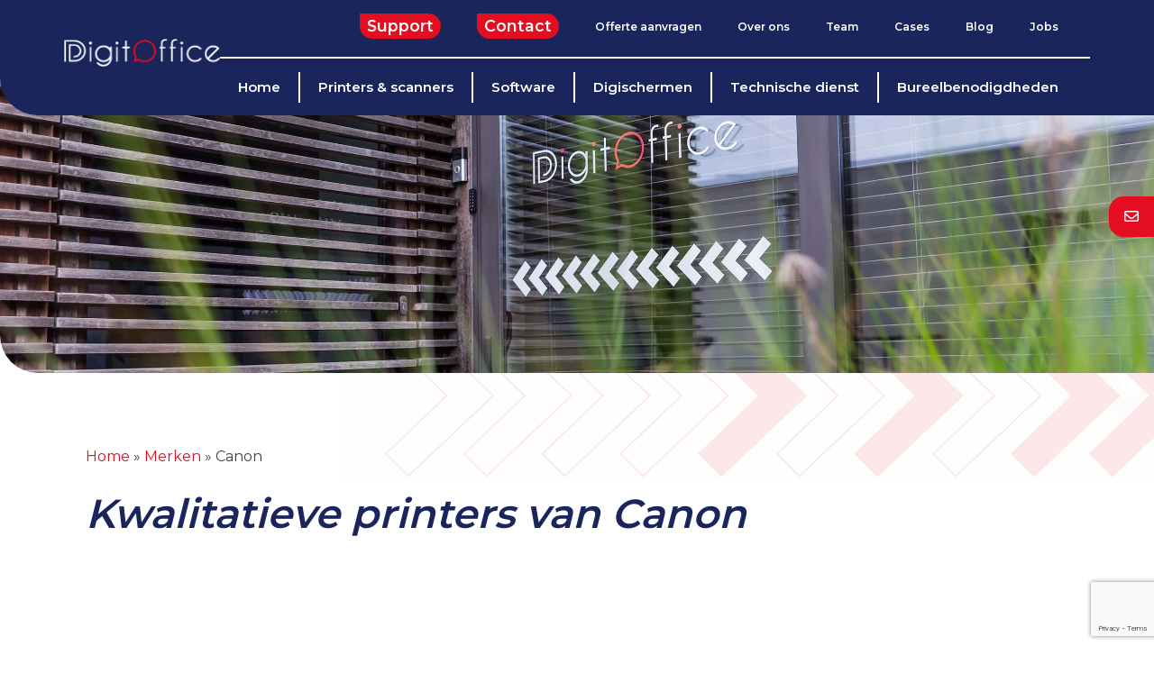

--- FILE ---
content_type: text/html; charset=UTF-8
request_url: https://digitoffice.be/aanbod/canon/
body_size: 31047
content:
<!DOCTYPE html>
<html lang="nl-NL" >
<head>
<meta charset="UTF-8">
<meta name="viewport" content="width=device-width, initial-scale=1.0">
<!-- WP_HEAD() START -->
<style id="jetpack-boost-critical-css">@media all{#section-139-483>.ct-section-inner-wrap{padding-top:75px}#section-139-483{position:absolute}#image-142-483{height:200px;position:absolute;top:900px;left:0}#image-146-483{position:absolute;right:0;height:250px;top:250px}@media (max-width:991px){#image-142-483{display:none}}@media (max-width:479px){#image-146-483{display:none}}}@media all{#section-155-479>.ct-section-inner-wrap{padding-top:0;padding-bottom:0}#section-150-479>.ct-section-inner-wrap{padding-top:50px;padding-bottom:20px;display:flex;flex-direction:row;align-items:flex-start;gap:20px}#section-150-479{display:block}#headline-195-21829{color:#19255b;font-size:2.1rem}#link_button-151-479{background-color:#e40e20;border:1px solid #e40e20}#link_button-151-479{border-bottom-left-radius:16px;border-bottom-right-radius:16px;border-top-right-radius:16px;text-transform:uppercase;font-weight:600;font-size:15px;display:inline-block;clear:none;position:static;float:left}#link_button-152-479{background-color:#e40e20;border:1px solid #e40e20}#link_button-152-479{border-bottom-left-radius:16px;border-bottom-right-radius:16px;border-top-right-radius:16px;text-transform:uppercase;font-weight:600;font-size:15px;display:inline-block;clear:none;position:static;float:left}}@media all{body .c-margin-right-s:not(.ct-section){margin-right:var(--s-space-fallback)}body .c-margin-bottom-m:not(.ct-section){margin-bottom:var(--m-space-fallback)}body .c-columns-gap-xl:not(.ct-section){grid-gap:var(--xl-space-fallback)}@supports (font-size:clamp(1px,2px,3px)){body .c-margin-right-s:not(.ct-section){margin-right:var(--s-space)}body .c-margin-bottom-m:not(.ct-section){margin-bottom:var(--m-space)}body .c-columns-gap-xl:not(.ct-section){grid-gap:var(--xl-space)}}}@media all{input{overflow:visible}html{line-height:1.15;-ms-text-size-adjust:100%;-webkit-text-size-adjust:100%}body,h1,h2{margin:0}header,nav,section{display:block}a{background-color:transparent;-webkit-text-decoration-skip:objects}strong{font-weight:bolder}img{border-style:none}svg:not(:root){overflow:hidden}input{font-size:100%;line-height:1.15;margin:0}fieldset{padding:.35em .75em .625em}html{box-sizing:border-box}body{font-size:16px;color:#404040}*{box-sizing:inherit}.ct-section-inner-wrap{margin-left:auto;margin-right:auto;height:100%;min-height:inherit}.oxy-nav-menu-list{display:flex;padding:0;margin:0}.oxy-nav-menu .oxy-nav-menu-list li.menu-item{list-style-type:none;display:flex;flex-direction:column}.oxy-nav-menu .oxy-nav-menu-list li.menu-item a{text-decoration:none;border-style:solid;border-width:0;border-color:transparent}.oxy-nav-menu .menu-item{position:relative}.oxy-header-wrapper{position:relative}.oxy-header-row{width:100%;display:block}.oxy-header-container{height:100%;margin-left:auto;margin-right:auto;display:flex;flex-wrap:nowrap;justify-content:flex-start;align-items:stretch}.oxy-header-center,.oxy-header-left,.oxy-header-right{display:flex;align-items:center}.oxy-header-left{justify-content:flex-start}.oxy-header-center{flex-grow:1;justify-content:center}.oxy-header-right{justify-content:flex-end}.oxy-menu-toggle{display:none}.oxy-nav-menu-hamburger-wrap{display:flex;align-items:center;justify-content:center}.oxy-nav-menu-hamburger{display:flex;justify-content:space-between;flex-direction:column}.oxy-nav-menu-hamburger-line{border-radius:2px}.oxy-nav-menu .menu-item a{display:flex;align-items:center}.oxy-rich-text p:first-child{margin-block-start:0}.oxy-rich-text p:last-child{margin-block-end:0}:-webkit-any(li,div._important),:is(li,div._important){display:list-item}}@media all{.wpcf7 .hidden-fields-container{display:none}.wpcf7 form .wpcf7-response-output{margin:2em .5em 1em;padding:.2em 1em;border:2px solid #00a0d2}.wpcf7 form.init .wpcf7-response-output{display:none}}@media all{#ssb-container{position:fixed;top:30%;z-index:1}#ssb-container.ssb-anim-slide{min-width:200px}.ssb-btns-right{right:0}#ssb-container ul{padding:0;margin:0}#ssb-container ul li{list-style:none;margin:0}#ssb-container ul li{line-height:45px}#ssb-container ul li p{margin:0}#ssb-container ul li a{padding:0 15px 0 0;display:block;line-height:45px;text-align:left;white-space:nowrap;text-decoration:none}#ssb-container ul li span{line-height:45px;width:50px;text-align:center;display:inline-block}@media (max-width:640px){.ssb-disable-on-mobile{display:none}}}@media all{#section-15-80{background-size:auto;background-repeat:no-repeat;background-color:#19255b;border-bottom-left-radius:42px;height:132px;background-position:-5px 105%}#section-19-80>.ct-section-inner-wrap{max-width:100%;padding-top:0;padding-right:0;padding-bottom:0;padding-left:0}#section-19-80{height:350px;position:relative;top:-64px;z-index:-1;border-bottom-left-radius:42px;background-repeat:no-repeat;background-position:0 35%}#section-12-70>.ct-section-inner-wrap{padding-top:0;padding-right:0;padding-bottom:54px;padding-left:0;display:flex}#section-12-70{display:block}#section-12-70{background-repeat:no-repeat;background-position:300px -200px}#div_block-24-80{background-image:url(https://digitoffice.be/wp-content/uploads/2021/11/Computer.jpg);width:100%;margin-top:0}#div_block-13-70{padding-left:15px;width:100%}#div_block-14-70{width:100%}#div_block-27-80{width:100%;flex-direction:column;display:flex;text-align:left;align-items:flex-start}@media (max-width:1120px){#div_block-13-70{padding-left:20px}}@media (max-width:991px){#div_block-13-70{padding-left:20px}}@media (max-width:767px){#div_block-13-70{padding-left:20px;padding-right:20px}}#image-18-80{position:absolute;z-index:-2;width:900px;top:340px;right:0}}@media all{#image-30-14{margin-top:-60px;height:auto;width:200px;margin-right:32px}@media (max-width:991px){#image-30-14{margin-top:0}}#inner_content-65-14{z-index:99}#_nav_menu-115-14 .oxy-nav-menu-hamburger-line{background-color:#e40e20}@media (max-width:1120px){#_nav_menu-115-14 .oxy-nav-menu-list{display:none}#_nav_menu-115-14 .oxy-menu-toggle{display:initial}}#_nav_menu-115-14 .oxy-nav-menu-hamburger-wrap{width:24px;height:24px}#_nav_menu-115-14 .oxy-nav-menu-hamburger{width:24px;height:19px}#_nav_menu-115-14 .oxy-nav-menu-hamburger-line{height:3px}#_nav_menu-115-14{display:none}#_nav_menu-115-14 .oxy-nav-menu-list{flex-direction:row}#_nav_menu-115-14 .menu-item a{padding-top:20px;padding-left:20px;padding-right:20px;padding-bottom:20px;color:#e40e20}#_nav_menu-47-14 .oxy-nav-menu-hamburger-line{background-color:#fff}#_nav_menu-47-14 .oxy-nav-menu-hamburger-wrap{width:40px;height:40px;margin-top:10px;margin-bottom:10px}#_nav_menu-47-14 .oxy-nav-menu-hamburger{width:40px;height:32px}#_nav_menu-47-14 .oxy-nav-menu-hamburger-line{height:6px}#_nav_menu-51-14 .oxy-nav-menu-hamburger-line{background-color:#fff}#_nav_menu-51-14 .oxy-nav-menu-hamburger-wrap{width:40px;height:40px;margin-top:10px;margin-bottom:10px}#_nav_menu-51-14 .oxy-nav-menu-hamburger{width:40px;height:32px}#_nav_menu-51-14 .oxy-nav-menu-hamburger-line{height:6px}@media (max-width:991px){#_nav_menu-115-14{display:block;padding-top:10%}}@media (max-width:767px){#_nav_menu-115-14{margin-top:-20px}}#_header-6-14 .oxy-header-container{max-width:100%}#_header-6-14{z-index:100;padding-right:4%;padding-left:4%;padding-bottom:20px;margin-bottom:-138px}#_header_row-7-14{padding-top:10px;padding-bottom:10px}#_header_row-27-14{padding-top:5px}.oxy-pro-menu-list{display:flex;padding:0;margin:0;align-items:center}.oxy-pro-menu .oxy-pro-menu-list .menu-item{list-style-type:none;display:flex;flex-direction:column;width:100%}.oxy-pro-menu-list>.menu-item{white-space:nowrap}.oxy-pro-menu .oxy-pro-menu-list .menu-item a{text-decoration:none;border-style:solid;border-width:0;border-color:transparent}.oxy-pro-menu .menu-item{position:relative}.oxy-pro-menu-mobile-close-icon,.oxy-pro-menu-mobile-open-icon{display:none;align-items:center}.oxy-pro-menu-mobile-close-icon>svg,.oxy-pro-menu-mobile-open-icon>svg{fill:currentColor}.oxy-pro-menu-mobile-close-icon{position:absolute}.oxy-pro-menu-container>div:first-child{margin:auto}.oxy-pro-menu .menu-item>a{display:inline-flex;align-items:center;justify-content:center}.oxy-pro-menu-container .menu-item a{width:100%;text-align:center}.oxy-pro-menu-list .menu-item a{border-color:transparent}#-pro-menu-36-14 .oxy-pro-menu-list .menu-item,#-pro-menu-36-14 .oxy-pro-menu-list .menu-item a{font-family:Montserrat;font-size:12px;font-weight:600;color:#fff}#-pro-menu-36-14 .oxy-pro-menu-list .menu-item a{padding-left:20px;padding-right:20px;padding-bottom:5px;padding-top:5px}#-pro-menu-36-14 .oxy-pro-menu-container:not(.oxy-pro-menu-open-container):not(.oxy-pro-menu-off-canvas-container) .oxy-pro-menu-list{flex-direction:row}#-pro-menu-36-14 .oxy-pro-menu-container .menu-item a{text-align:left;justify-content:flex-start}@media (max-width:767px){#-pro-menu-36-14 .oxy-pro-menu-mobile-open-icon{display:inline-flex}#-pro-menu-36-14 .oxy-pro-menu-container{visibility:hidden;position:fixed}}#-pro-menu-36-14{font-weight:400;padding-left:0}#-pro-menu-33-14 .oxy-pro-menu-list .menu-item,#-pro-menu-33-14 .oxy-pro-menu-list .menu-item a{font-family:Montserrat;font-size:15px;font-weight:600;color:#fff}#-pro-menu-33-14 .oxy-pro-menu-list .menu-item a{padding-left:20px;padding-right:20px;padding-bottom:5px;padding-top:5px}#-pro-menu-33-14 .oxy-pro-menu-mobile-open-icon{color:#fff}#-pro-menu-33-14 .oxy-pro-menu-container:not(.oxy-pro-menu-open-container):not(.oxy-pro-menu-off-canvas-container) .oxy-pro-menu-list{flex-direction:row}#-pro-menu-33-14 .oxy-pro-menu-container .menu-item a{text-align:left;justify-content:flex-start}@media (max-width:991px){#-pro-menu-33-14 .oxy-pro-menu-mobile-open-icon{display:inline-flex}#-pro-menu-33-14 .oxy-pro-menu-container{visibility:hidden;position:fixed}}#-pro-menu-33-14{font-weight:400}@media (max-width:991px){#-pro-menu-36-14 .oxy-pro-menu-mobile-open-icon svg{width:30px;height:30px;margin-right:15px}#-pro-menu-36-14 .oxy-pro-menu-mobile-open-icon{margin-top:4px;margin-bottom:4px;padding-top:0;padding-right:0;padding-bottom:0;padding-left:0}#-pro-menu-36-14 .oxy-pro-menu-mobile-close-icon{margin-top:4px;margin-bottom:4px}#-pro-menu-36-14 .oxy-pro-menu-mobile-close-icon svg{width:30px;height:30px}#-pro-menu-36-14{order:-1;flex-shrink:1;display:none}}@media (max-width:991px){#-pro-menu-33-14 .oxy-pro-menu-mobile-open-icon svg{width:30px;height:30px;margin-right:15px}#-pro-menu-33-14 .oxy-pro-menu-mobile-open-icon{margin-top:4px;margin-bottom:4px;padding-top:0;padding-right:0;padding-bottom:0;padding-left:0}#-pro-menu-33-14 .oxy-pro-menu-mobile-close-icon{margin-top:4px;margin-bottom:4px}#-pro-menu-33-14 .oxy-pro-menu-mobile-close-icon svg{width:30px;height:30px}#-pro-menu-33-14{order:-1;flex-shrink:1;display:none}}}@media all{.ct-section{width:100%;background-size:cover;background-repeat:repeat}.ct-section>.ct-section-inner-wrap{display:flex;flex-direction:column;align-items:flex-start}.ct-div-block{display:flex;flex-wrap:nowrap;flex-direction:column;align-items:flex-start}.ct-link{display:flex;flex-wrap:wrap;text-align:center;text-decoration:none;flex-direction:column;align-items:center;justify-content:center}.ct-link-button{display:inline-block;text-align:center;text-decoration:none}.ct-link-button{background-color:#1e73be;border:1px solid #1e73be;color:#fff;padding:10px 16px}.ct-image{max-width:100%}.ct-inner-content{width:100%}.ct-span{display:inline-block;text-decoration:inherit}@media screen and (-ms-high-contrast:active),(-ms-high-contrast:none){.ct-div-block,.ct-headline,.ct-text-block,.oxy-rich-text{max-width:100%}img{flex-shrink:0}body *{min-height:1px}}.oxy-pro-menu .oxy-pro-menu-mobile-open-icon svg{width:30px;height:30px}.oxy-pro-menu .oxy-pro-menu-mobile-open-icon{padding-top:15px;padding-right:15px;padding-bottom:15px;padding-left:15px}.oxy-pro-menu .oxy-pro-menu-mobile-close-icon{top:20px;left:20px}.oxy-pro-menu .oxy-pro-menu-mobile-close-icon svg{width:24px;height:24px}.oxy-pro-menu .oxy-pro-menu-container:not(.oxy-pro-menu-open-container):not(.oxy-pro-menu-off-canvas-container) .oxy-pro-menu-list{flex-direction:row}.oxy-pro-menu .oxy-pro-menu-container .menu-item a{text-align:left;justify-content:flex-start}.ct-section-inner-wrap,.oxy-header-container{max-width:1120px}body{font-family:Montserrat}body{line-height:1.6;font-size:16px;font-weight:400;color:#404040}.oxy-nav-menu-hamburger-line{background-color:#404040}h1,h2{font-family:Montserrat;font-size:2.8rem;font-weight:600}h2{font-size:2.8rem;font-weight:600}a{color:#e40e20;text-decoration:none}.ct-link-button{border-radius:3px}.ct-section-inner-wrap{padding-top:75px;padding-right:20px;padding-bottom:75px;padding-left:20px}.oxy-header-container{padding-right:20px;padding-left:20px}.c-columns-gap-xl:not(.ct-section):not(.oxy-easy-posts){display:flex;flex-direction:row;align-items:flex-start}.oxel_iconlist__row{padding-left:0;width:100%}.oxel_iconlist__row:not(.ct-section):not(.oxy-easy-posts){display:flex;flex-direction:row}.oxel_iconlist__row__label{margin-left:16px;text-align:left;color:#e40e20}@media (max-width:991px){.oxel_iconlist__row__label{text-align:left}}.c-margin-right-s{margin-right:clamp(8px,2vmin,20px)}.c-logo{width:auto;height:35px}@media (max-width:991px){.c-logo{width:auto;height:30px}}.c-header{z-index:30;width:100%;background-color:rgba(255,255,255,0);margin-bottom:452px}.c-header:not(.ct-section):not(.oxy-easy-posts){display:flex;flex-direction:column}.c-margin-bottom-m{margin-bottom:0}.c-row-start-m-1{padding-right:0;padding-bottom:0;padding-left:0;padding-top:0}@media (max-width:767px){.c-row-start-m-1{margin-top:0}}.headline-h2-custom{font-style:italic;margin-left:0;color:#19255b;line-height:1.2;font-size:2.1rem}@media (max-width:479px){.headline-h2-custom{font-size:1.9rem}}.headline-h1-bovenaan{color:#19255b;font-style:italic}.diensten-item{padding-left:4px;padding-bottom:4px;padding-right:4px;padding-top:4px}.diensten-item:not(.ct-section):not(.oxy-easy-posts){display:flex;flex-direction:row;flex-wrap:nowrap;align-items:flex-start}.merken-balk{position:absolute;margin-top:60px}@media (max-width:991px){.merken-balk{margin-top:80px}}.c-columns-2{display:grid!important;grid-template-columns:repeat(2,1fr);width:100%}@media only screen and (max-width:767px){.c-columns-m-1{grid-template-columns:1fr}.c-row-start-m-1{grid-row-start:1}}.c-grid-1 :first-child{grid-area:1/1/span 2/span 2}.c-grid-1 :nth-child(2){grid-area:1/3}.c-grid-1 :nth-child(3){grid-area:2/3}@media only screen and (max-width:767px){.c-grid-1 :first-child{grid-area:1/1/2/3}.c-grid-1 :nth-child(2){grid-area:2/1}.c-grid-1 :nth-child(3){grid-area:2/2}}.c-grid-2 :first-child{grid-area:1/1/2/4}.c-grid-2 :nth-child(2){grid-area:1/4/2/6}.c-grid-2 :nth-child(3){grid-area:2/1/3/3}.c-grid-2 :nth-child(4){grid-area:2/3/3/6}html{font-size:100%}:root{--s-space-fallback:2vmin;--s-space:clamp(8px,2vmin,20px);--m-space-fallback:3.5vmin;--m-space:clamp(12px,3.5vmin,30px);--xl-space-fallback:7vmin;--xl-space:clamp(32px,7vmin,80px)}body{width:100%;height:100%;margin:0;padding:0;overflow-x:hidden}#_header_right-32-14{padding-top:15px;border-top:2px #fff solid}@media only screen and (max-width:991px){#_header_right-32-14{border-top:none}}#menu-main li a{border-right:2px solid #fff}#menu-main li:last-child a{border-right:0px}.menu-uitlichten{background:#e40e20;color:#fff!important;padding-left:8px;padding-right:8px;border-top-right-radius:24px;border-bottom-right-radius:24px;border-bottom-left-radius:24px;font-size:17.5px}.wpcf7 form .wpcf7-response-output{margin:32px 0 0 0!important;padding:0;border:0;font-size:.9rem;padding-top:12px}@media only screen and (min-width:2150px){.header-background-2150{background:#19255b}}.menu-uitlichten{color:#e40e20}@media only screen and (max-width:991px){h1{font-size:1.9rem}}@media only screen and (max-width:991px){h2{font-size:1.9rem}}#ssb-btn-1{margin-top:2px!important;border-top-left-radius:16px;border-bottom-left-radius:16px}}@media all{#section-155-479>.ct-section-inner-wrap{padding-top:0;padding-bottom:0}#section-150-479>.ct-section-inner-wrap{padding-top:50px;padding-bottom:20px;display:flex;flex-direction:row;align-items:flex-start;gap:20px}#section-150-479{display:block}#section-10-176>.ct-section-inner-wrap{padding-bottom:0;display:flex}#section-10-176{display:block}@media (max-width:767px){#section-10-176>.ct-section-inner-wrap{padding-top:0}}#div_block-11-176{display:flex;margin-top:-36px;margin-bottom:64px}#div_block-12-176{display:flex;padding-top:35px}@media (max-width:991px){#div_block-11-176{margin-bottom:0}}@media (max-width:767px){#div_block-11-176{margin-top:0}}#link_button-151-479{background-color:#e40e20;border:1px solid #e40e20}#link_button-151-479{border-bottom-left-radius:16px;border-bottom-right-radius:16px;border-top-right-radius:16px;text-transform:uppercase;font-weight:600;font-size:15px;display:inline-block;clear:none;position:static;float:left}#link_button-152-479{background-color:#e40e20;border:1px solid #e40e20}#link_button-152-479{border-bottom-left-radius:16px;border-bottom-right-radius:16px;border-top-right-radius:16px;text-transform:uppercase;font-weight:600;font-size:15px;display:inline-block;clear:none;position:static;float:left}}@media all{#section-155-479>.ct-section-inner-wrap{padding-top:0;padding-bottom:0}#section-150-479>.ct-section-inner-wrap{padding-top:50px;padding-bottom:20px;display:flex;flex-direction:row;align-items:flex-start;gap:20px}#section-150-479{display:block}#section-10-176>.ct-section-inner-wrap{padding-bottom:0;display:flex}#section-10-176{display:block}@media (max-width:767px){#section-10-176>.ct-section-inner-wrap{padding-top:0}}#div_block-11-176{display:flex;margin-top:-36px;margin-bottom:64px}#div_block-12-176{display:flex}@media (max-width:991px){#div_block-11-176{margin-bottom:0}}@media (max-width:767px){#div_block-11-176{margin-top:0}}#link_button-151-479{background-color:#e40e20;border:1px solid #e40e20}#link_button-151-479{border-bottom-left-radius:16px;border-bottom-right-radius:16px;border-top-right-radius:16px;text-transform:uppercase;font-weight:600;font-size:15px;display:inline-block;clear:none;position:static;float:left}#link_button-152-479{background-color:#e40e20;border:1px solid #e40e20}#link_button-152-479{border-bottom-left-radius:16px;border-bottom-right-radius:16px;border-top-right-radius:16px;text-transform:uppercase;font-weight:600;font-size:15px;display:inline-block;clear:none;position:static;float:left}}@media all{#section-155-479>.ct-section-inner-wrap{padding-top:0;padding-bottom:0}#section-150-479>.ct-section-inner-wrap{padding-top:50px;padding-bottom:20px;display:flex;flex-direction:row;align-items:flex-start;gap:20px}#section-150-479{display:block}#section-10-176>.ct-section-inner-wrap{padding-bottom:0;display:flex}#section-10-176{display:block}#section-73-176>.ct-section-inner-wrap{padding-bottom:0}@media (max-width:1120px){#section-73-176>.ct-section-inner-wrap{padding-bottom:0}}@media (max-width:767px){#section-10-176>.ct-section-inner-wrap{padding-top:0}}@media (max-width:767px){#section-73-176>.ct-section-inner-wrap{padding-top:49px;padding-bottom:0}}#div_block-11-176{display:flex;margin-top:-36px;margin-bottom:64px}#div_block-12-176{display:flex}#div_block-74-176{display:flex;flex-direction:row;align-items:center;margin-bottom:72px}#div_block-75-176{display:flex}#div_block-76-176{position:relative}@media (max-width:991px){#div_block-11-176{margin-bottom:0}}@media (max-width:767px){#div_block-11-176{margin-top:0}}#link_button-151-479{background-color:#e40e20;border:1px solid #e40e20}#link_button-151-479{border-bottom-left-radius:16px;border-bottom-right-radius:16px;border-top-right-radius:16px;text-transform:uppercase;font-weight:600;font-size:15px;display:inline-block;clear:none;position:static;float:left}#link_button-152-479{background-color:#e40e20;border:1px solid #e40e20}#link_button-152-479{border-bottom-left-radius:16px;border-bottom-right-radius:16px;border-top-right-radius:16px;text-transform:uppercase;font-weight:600;font-size:15px;display:inline-block;clear:none;position:static;float:left}#image-145-479{display:none}#image-77-176{padding-right:50px}#image-86-176{position:absolute;right:0;z-index:-1;width:105px;height:140%;top:-90px}#image-148-479{display:none}@media (max-width:1120px){#image-145-479{display:none}}@media (max-width:1120px){#image-86-176{position:absolute;top:-75px}}@media (max-width:1120px){#image-148-479{display:none}}@media (max-width:991px){#image-143-479{display:none}}@media (max-width:991px){#image-145-479{display:inline;max-width:55%;width:55%}}@media (max-width:991px){#image-86-176{position:absolute;top:-52px}}@media (max-width:991px){#image-147-479{display:none}}@media (max-width:991px){#image-148-479{display:inline;max-width:70%;width:55%}}@media (max-width:767px){#image-145-479{width:100%}}@media (max-width:767px){#image-77-176{padding-right:0}}@media (max-width:767px){#image-86-176{display:none}}@media (max-width:767px){#image-148-479{width:100%}}@media (max-width:479px){#image-148-479{width:60%}}}@media all{#section-291-21311>.ct-section-inner-wrap{padding-top:0;padding-bottom:0}#section-154-477>.ct-section-inner-wrap{padding-top:50px;padding-bottom:20px;display:flex;flex-direction:row;align-items:flex-start;gap:20px}#section-154-477{display:block}#div_block-12-176{display:flex}#div_block-41-176{margin-top:16px}#text_block-133-477{text-align:left}#link_button-155-477{background-color:#e40e20;border:1px solid #e40e20}#link_button-155-477{border-bottom-left-radius:16px;border-bottom-right-radius:16px;border-top-right-radius:16px;text-transform:uppercase;font-weight:600;font-size:15px;display:inline-block;clear:none;position:static;float:left}#link_button-156-477{background-color:#e40e20;border:1px solid #e40e20}#link_button-156-477{border-bottom-left-radius:16px;border-bottom-right-radius:16px;border-top-right-radius:16px;text-transform:uppercase;font-weight:600;font-size:15px;display:inline-block;clear:none;position:static;float:left}#image-43-176{height:24px}#image-46-176{height:24px}}@media all{#section-122-724>.ct-section-inner-wrap{padding-top:75px;padding-bottom:20px;display:flex;flex-direction:row;align-items:flex-start;gap:20px}#section-122-724{display:block}#section-122-724{text-align:left}#section-73-176>.ct-section-inner-wrap{padding-top:0}#div_block-74-176{display:flex;flex-direction:row;align-items:center}#div_block-75-176{display:flex}#div_block-76-176{position:relative}#link_button-123-724{background-color:#e40e20;border:1px solid #e40e20}#link_button-123-724{border-bottom-left-radius:16px;border-bottom-right-radius:16px;border-top-right-radius:16px;text-transform:uppercase;font-weight:600;font-size:15px;display:inline-block;clear:none;position:static;float:left}#link_button-124-724{background-color:#e40e20;border:1px solid #e40e20}#link_button-124-724{border-bottom-left-radius:16px;border-bottom-right-radius:16px;border-top-right-radius:16px;text-transform:uppercase;font-weight:600;font-size:15px;display:inline-block;clear:none;position:static;float:left}#image-77-176{padding-right:50px}#image-86-176{position:absolute;right:0;z-index:-1;top:-100px;height:400px;width:105px}@media (max-width:767px){#image-77-176{padding-right:0}}@media (max-width:767px){#image-86-176{display:none}}}@media all{#section-73-176>.ct-section-inner-wrap{padding-top:0}#section-10-176>.ct-section-inner-wrap{display:flex}#section-10-176{display:block}@media (max-width:767px){#section-10-176>.ct-section-inner-wrap{padding-top:0}}#div_block-74-176{display:flex;flex-direction:row;align-items:center}#div_block-75-176{display:flex}#div_block-76-176{position:relative}#div_block-11-176{display:flex}#div_block-12-176{display:flex}#image-77-176{padding-right:50px}#image-86-176{position:absolute;right:0;z-index:-1;top:-100px;height:505px;width:105px}@media (max-width:767px){#image-77-176{padding-right:0}}@media (max-width:767px){#image-86-176{display:none}}}@media all{#section-89-658>.ct-section-inner-wrap{padding-top:75px;padding-bottom:20px;display:flex;flex-direction:row;align-items:flex-start;gap:20px}#section-89-658{display:block}#section-89-658{text-align:left}#section-73-176>.ct-section-inner-wrap{padding-top:0;padding-bottom:130px}@media (max-width:767px){#section-73-176>.ct-section-inner-wrap{padding-bottom:66px}}@media (max-width:479px){#section-73-176>.ct-section-inner-wrap{padding-bottom:0}}#div_block-74-176{display:flex;flex-direction:row;align-items:center}#div_block-75-176{display:flex}#div_block-76-176{position:relative}#link_button-90-658{background-color:#e40e20;border:1px solid #e40e20}#link_button-90-658{border-bottom-left-radius:16px;border-bottom-right-radius:16px;border-top-right-radius:16px;text-transform:uppercase;font-weight:600;font-size:15px;display:inline-block;clear:none;position:static;float:left}#link_button-91-658{background-color:#e40e20;border:1px solid #e40e20}#link_button-91-658{border-bottom-left-radius:16px;border-bottom-right-radius:16px;border-top-right-radius:16px;text-transform:uppercase;font-weight:600;font-size:15px;display:inline-block;clear:none;position:static;float:left}#image-77-176{padding-right:50px}#image-86-176{position:absolute;right:0;z-index:-1;top:-100px;height:400px;width:105px}@media (max-width:767px){#image-77-176{padding-right:0}}@media (max-width:767px){#image-86-176{display:none}}}@media all{#section-148-656>.ct-section-inner-wrap{padding-top:75px;padding-bottom:20px;display:flex;flex-direction:row;align-items:flex-start;gap:20px}#section-148-656{display:block}#section-148-656{text-align:left}#section-73-176>.ct-section-inner-wrap{padding-top:0}#section-10-176>.ct-section-inner-wrap{display:flex}#section-10-176{display:block}@media (max-width:767px){#section-10-176>.ct-section-inner-wrap{padding-top:0}}#div_block-74-176{display:flex;flex-direction:row;align-items:center}#div_block-75-176{display:flex;padding-bottom:0}#div_block-76-176{position:relative}#div_block-11-176{display:flex}#div_block-12-176{display:flex}#link_button-149-656{background-color:#e40e20;border:1px solid #e40e20}#link_button-149-656{border-bottom-left-radius:16px;border-bottom-right-radius:16px;border-top-right-radius:16px;text-transform:uppercase;font-weight:600;font-size:15px;display:inline-block;clear:none;position:static;float:left}#link_button-150-656{background-color:#e40e20;border:1px solid #e40e20}#link_button-150-656{border-bottom-left-radius:16px;border-bottom-right-radius:16px;border-top-right-radius:16px;text-transform:uppercase;font-weight:600;font-size:15px;display:inline-block;clear:none;position:static;float:left}#image-77-176{padding-right:50px}#image-86-176{position:absolute;right:0;z-index:-1;top:-100px;height:400px;width:105px;margin-top:60px}@media (max-width:767px){#image-77-176{padding-right:0}}@media (max-width:767px){#image-86-176{display:none}}}@media all{#section-101-651>.ct-section-inner-wrap{padding-top:75px;padding-bottom:20px;display:flex;flex-direction:row;align-items:flex-start;gap:20px}#section-101-651{display:block}#section-101-651{text-align:left}#section-73-176>.ct-section-inner-wrap{padding-top:0}@media (max-width:479px){#section-73-176>.ct-section-inner-wrap{padding-bottom:0}}#div_block-74-176{display:flex;flex-direction:row;align-items:center}#div_block-75-176{display:flex}#div_block-76-176{position:relative}#link_button-102-651{background-color:#e40e20;border:1px solid #e40e20}#link_button-102-651{border-bottom-left-radius:16px;border-bottom-right-radius:16px;border-top-right-radius:16px;text-transform:uppercase;font-weight:600;font-size:15px;display:inline-block;clear:none;position:static;float:left}#link_button-103-651{background-color:#e40e20;border:1px solid #e40e20}#link_button-103-651{border-bottom-left-radius:16px;border-bottom-right-radius:16px;border-top-right-radius:16px;text-transform:uppercase;font-weight:600;font-size:15px;display:inline-block;clear:none;position:static;float:left}#image-77-176{padding-right:50px}#image-86-176{position:absolute;right:0;z-index:-1;top:-100px;height:400px;width:105px}@media (max-width:767px){#image-77-176{padding-right:0}}@media (max-width:767px){#image-86-176{display:none}}}</style><link rel="preload" as="style" href="https://fonts.googleapis.com/css?family=Montserrat:100,200,300,400,500,600,700,800,900|Montserrat:100,200,300,400,500,600,700,800,900" >
<link rel="stylesheet" href="https://fonts.googleapis.com/css?family=Montserrat:100,200,300,400,500,600,700,800,900|Montserrat:100,200,300,400,500,600,700,800,900">
<meta name='robots' content='index, follow, max-image-preview:large, max-snippet:-1, max-video-preview:-1' />

	<!-- This site is optimized with the Yoast SEO plugin v26.6 - https://yoast.com/wordpress/plugins/seo/ -->
	<title>Canon - DigitOffice</title>
	<link rel="canonical" href="https://digitoffice.be/aanbod/canon/" />
	<meta property="og:locale" content="nl_NL" />
	<meta property="og:type" content="article" />
	<meta property="og:title" content="Canon - DigitOffice" />
	<meta property="og:url" content="https://digitoffice.be/aanbod/canon/" />
	<meta property="og:site_name" content="DigitOffice" />
	<meta property="article:modified_time" content="2022-04-12T15:19:04+00:00" />
	<meta property="og:image" content="https://digitoffice.be/wp-content/uploads/2022/02/logo_tekstballon-1.png" />
	<meta property="og:image:width" content="170" />
	<meta property="og:image:height" content="170" />
	<meta property="og:image:type" content="image/png" />
	<meta name="twitter:card" content="summary_large_image" />
	<script type="application/ld+json" class="yoast-schema-graph">{"@context":"https://schema.org","@graph":[{"@type":"WebPage","@id":"https://digitoffice.be/aanbod/canon/","url":"https://digitoffice.be/aanbod/canon/","name":"Canon - DigitOffice","isPartOf":{"@id":"https://digitoffice.be/#website"},"primaryImageOfPage":{"@id":"https://digitoffice.be/aanbod/canon/#primaryimage"},"image":{"@id":"https://digitoffice.be/aanbod/canon/#primaryimage"},"thumbnailUrl":"https://i0.wp.com/digitoffice.be/wp-content/uploads/2022/02/logo_tekstballon-1.png?fit=170%2C170&ssl=1","datePublished":"2022-02-15T15:18:10+00:00","dateModified":"2022-04-12T15:19:04+00:00","breadcrumb":{"@id":"https://digitoffice.be/aanbod/canon/#breadcrumb"},"inLanguage":"nl-NL","potentialAction":[{"@type":"ReadAction","target":["https://digitoffice.be/aanbod/canon/"]}]},{"@type":"ImageObject","inLanguage":"nl-NL","@id":"https://digitoffice.be/aanbod/canon/#primaryimage","url":"https://i0.wp.com/digitoffice.be/wp-content/uploads/2022/02/logo_tekstballon-1.png?fit=170%2C170&ssl=1","contentUrl":"https://i0.wp.com/digitoffice.be/wp-content/uploads/2022/02/logo_tekstballon-1.png?fit=170%2C170&ssl=1","width":170,"height":170},{"@type":"BreadcrumbList","@id":"https://digitoffice.be/aanbod/canon/#breadcrumb","itemListElement":[{"@type":"ListItem","position":1,"name":"Home","item":"https://digitoffice.be/"},{"@type":"ListItem","position":2,"name":"Merken","item":"https://digitoffice.be/diensten_categorieen/merken/"},{"@type":"ListItem","position":3,"name":"Canon"}]},{"@type":"WebSite","@id":"https://digitoffice.be/#website","url":"https://digitoffice.be/","name":"DigitOffice","description":"","potentialAction":[{"@type":"SearchAction","target":{"@type":"EntryPoint","urlTemplate":"https://digitoffice.be/?s={search_term_string}"},"query-input":{"@type":"PropertyValueSpecification","valueRequired":true,"valueName":"search_term_string"}}],"inLanguage":"nl-NL"}]}</script>
	<!-- / Yoast SEO plugin. -->


<link rel='dns-prefetch' href='//www.googletagmanager.com' />
<link rel='dns-prefetch' href='//cdnjs.cloudflare.com' />
<link rel='preconnect' href='//i0.wp.com' />
<link rel="alternate" type="application/rss+xml" title="DigitOffice &raquo; feed" href="https://digitoffice.be/feed/" />
<link rel="alternate" type="application/rss+xml" title="DigitOffice &raquo; reacties feed" href="https://digitoffice.be/comments/feed/" />
<link rel="alternate" title="oEmbed (JSON)" type="application/json+oembed" href="https://digitoffice.be/wp-json/oembed/1.0/embed?url=https%3A%2F%2Fdigitoffice.be%2Faanbod%2Fcanon%2F" />
<link rel="alternate" title="oEmbed (XML)" type="text/xml+oembed" href="https://digitoffice.be/wp-json/oembed/1.0/embed?url=https%3A%2F%2Fdigitoffice.be%2Faanbod%2Fcanon%2F&#038;format=xml" />
<style id='wp-img-auto-sizes-contain-inline-css'>
img:is([sizes=auto i],[sizes^="auto," i]){contain-intrinsic-size:3000px 1500px}
/*# sourceURL=wp-img-auto-sizes-contain-inline-css */
</style>
<style id='wp-block-library-inline-css'>
:root{--wp-block-synced-color:#7a00df;--wp-block-synced-color--rgb:122,0,223;--wp-bound-block-color:var(--wp-block-synced-color);--wp-editor-canvas-background:#ddd;--wp-admin-theme-color:#007cba;--wp-admin-theme-color--rgb:0,124,186;--wp-admin-theme-color-darker-10:#006ba1;--wp-admin-theme-color-darker-10--rgb:0,107,160.5;--wp-admin-theme-color-darker-20:#005a87;--wp-admin-theme-color-darker-20--rgb:0,90,135;--wp-admin-border-width-focus:2px}@media (min-resolution:192dpi){:root{--wp-admin-border-width-focus:1.5px}}.wp-element-button{cursor:pointer}:root .has-very-light-gray-background-color{background-color:#eee}:root .has-very-dark-gray-background-color{background-color:#313131}:root .has-very-light-gray-color{color:#eee}:root .has-very-dark-gray-color{color:#313131}:root .has-vivid-green-cyan-to-vivid-cyan-blue-gradient-background{background:linear-gradient(135deg,#00d084,#0693e3)}:root .has-purple-crush-gradient-background{background:linear-gradient(135deg,#34e2e4,#4721fb 50%,#ab1dfe)}:root .has-hazy-dawn-gradient-background{background:linear-gradient(135deg,#faaca8,#dad0ec)}:root .has-subdued-olive-gradient-background{background:linear-gradient(135deg,#fafae1,#67a671)}:root .has-atomic-cream-gradient-background{background:linear-gradient(135deg,#fdd79a,#004a59)}:root .has-nightshade-gradient-background{background:linear-gradient(135deg,#330968,#31cdcf)}:root .has-midnight-gradient-background{background:linear-gradient(135deg,#020381,#2874fc)}:root{--wp--preset--font-size--normal:16px;--wp--preset--font-size--huge:42px}.has-regular-font-size{font-size:1em}.has-larger-font-size{font-size:2.625em}.has-normal-font-size{font-size:var(--wp--preset--font-size--normal)}.has-huge-font-size{font-size:var(--wp--preset--font-size--huge)}.has-text-align-center{text-align:center}.has-text-align-left{text-align:left}.has-text-align-right{text-align:right}.has-fit-text{white-space:nowrap!important}#end-resizable-editor-section{display:none}.aligncenter{clear:both}.items-justified-left{justify-content:flex-start}.items-justified-center{justify-content:center}.items-justified-right{justify-content:flex-end}.items-justified-space-between{justify-content:space-between}.screen-reader-text{border:0;clip-path:inset(50%);height:1px;margin:-1px;overflow:hidden;padding:0;position:absolute;width:1px;word-wrap:normal!important}.screen-reader-text:focus{background-color:#ddd;clip-path:none;color:#444;display:block;font-size:1em;height:auto;left:5px;line-height:normal;padding:15px 23px 14px;text-decoration:none;top:5px;width:auto;z-index:100000}html :where(.has-border-color){border-style:solid}html :where([style*=border-top-color]){border-top-style:solid}html :where([style*=border-right-color]){border-right-style:solid}html :where([style*=border-bottom-color]){border-bottom-style:solid}html :where([style*=border-left-color]){border-left-style:solid}html :where([style*=border-width]){border-style:solid}html :where([style*=border-top-width]){border-top-style:solid}html :where([style*=border-right-width]){border-right-style:solid}html :where([style*=border-bottom-width]){border-bottom-style:solid}html :where([style*=border-left-width]){border-left-style:solid}html :where(img[class*=wp-image-]){height:auto;max-width:100%}:where(figure){margin:0 0 1em}html :where(.is-position-sticky){--wp-admin--admin-bar--position-offset:var(--wp-admin--admin-bar--height,0px)}@media screen and (max-width:600px){html :where(.is-position-sticky){--wp-admin--admin-bar--position-offset:0px}}
/*# sourceURL=/wp-includes/css/dist/block-library/common.min.css */
</style>
<style id='classic-theme-styles-inline-css'>
/*! This file is auto-generated */
.wp-block-button__link{color:#fff;background-color:#32373c;border-radius:9999px;box-shadow:none;text-decoration:none;padding:calc(.667em + 2px) calc(1.333em + 2px);font-size:1.125em}.wp-block-file__button{background:#32373c;color:#fff;text-decoration:none}
/*# sourceURL=/wp-includes/css/classic-themes.min.css */
</style>
<style id='global-styles-inline-css'>
:root{--wp--preset--aspect-ratio--square: 1;--wp--preset--aspect-ratio--4-3: 4/3;--wp--preset--aspect-ratio--3-4: 3/4;--wp--preset--aspect-ratio--3-2: 3/2;--wp--preset--aspect-ratio--2-3: 2/3;--wp--preset--aspect-ratio--16-9: 16/9;--wp--preset--aspect-ratio--9-16: 9/16;--wp--preset--color--black: #000000;--wp--preset--color--cyan-bluish-gray: #abb8c3;--wp--preset--color--white: #ffffff;--wp--preset--color--pale-pink: #f78da7;--wp--preset--color--vivid-red: #cf2e2e;--wp--preset--color--luminous-vivid-orange: #ff6900;--wp--preset--color--luminous-vivid-amber: #fcb900;--wp--preset--color--light-green-cyan: #7bdcb5;--wp--preset--color--vivid-green-cyan: #00d084;--wp--preset--color--pale-cyan-blue: #8ed1fc;--wp--preset--color--vivid-cyan-blue: #0693e3;--wp--preset--color--vivid-purple: #9b51e0;--wp--preset--color--base: #ffffff;--wp--preset--color--contrast: #000000;--wp--preset--color--primary: #9DFF20;--wp--preset--color--secondary: #345C00;--wp--preset--color--tertiary: #F6F6F6;--wp--preset--gradient--vivid-cyan-blue-to-vivid-purple: linear-gradient(135deg,rgb(6,147,227) 0%,rgb(155,81,224) 100%);--wp--preset--gradient--light-green-cyan-to-vivid-green-cyan: linear-gradient(135deg,rgb(122,220,180) 0%,rgb(0,208,130) 100%);--wp--preset--gradient--luminous-vivid-amber-to-luminous-vivid-orange: linear-gradient(135deg,rgb(252,185,0) 0%,rgb(255,105,0) 100%);--wp--preset--gradient--luminous-vivid-orange-to-vivid-red: linear-gradient(135deg,rgb(255,105,0) 0%,rgb(207,46,46) 100%);--wp--preset--gradient--very-light-gray-to-cyan-bluish-gray: linear-gradient(135deg,rgb(238,238,238) 0%,rgb(169,184,195) 100%);--wp--preset--gradient--cool-to-warm-spectrum: linear-gradient(135deg,rgb(74,234,220) 0%,rgb(151,120,209) 20%,rgb(207,42,186) 40%,rgb(238,44,130) 60%,rgb(251,105,98) 80%,rgb(254,248,76) 100%);--wp--preset--gradient--blush-light-purple: linear-gradient(135deg,rgb(255,206,236) 0%,rgb(152,150,240) 100%);--wp--preset--gradient--blush-bordeaux: linear-gradient(135deg,rgb(254,205,165) 0%,rgb(254,45,45) 50%,rgb(107,0,62) 100%);--wp--preset--gradient--luminous-dusk: linear-gradient(135deg,rgb(255,203,112) 0%,rgb(199,81,192) 50%,rgb(65,88,208) 100%);--wp--preset--gradient--pale-ocean: linear-gradient(135deg,rgb(255,245,203) 0%,rgb(182,227,212) 50%,rgb(51,167,181) 100%);--wp--preset--gradient--electric-grass: linear-gradient(135deg,rgb(202,248,128) 0%,rgb(113,206,126) 100%);--wp--preset--gradient--midnight: linear-gradient(135deg,rgb(2,3,129) 0%,rgb(40,116,252) 100%);--wp--preset--font-size--small: clamp(0.875rem, 0.875rem + ((1vw - 0.2rem) * 0.227), 1rem);--wp--preset--font-size--medium: clamp(1rem, 1rem + ((1vw - 0.2rem) * 0.227), 1.125rem);--wp--preset--font-size--large: clamp(1.75rem, 1.75rem + ((1vw - 0.2rem) * 0.227), 1.875rem);--wp--preset--font-size--x-large: 2.25rem;--wp--preset--font-size--xx-large: clamp(6.1rem, 6.1rem + ((1vw - 0.2rem) * 7.091), 10rem);--wp--preset--font-family--dm-sans: "DM Sans", sans-serif;--wp--preset--font-family--ibm-plex-mono: 'IBM Plex Mono', monospace;--wp--preset--font-family--inter: "Inter", sans-serif;--wp--preset--font-family--system-font: -apple-system,BlinkMacSystemFont,"Segoe UI",Roboto,Oxygen-Sans,Ubuntu,Cantarell,"Helvetica Neue",sans-serif;--wp--preset--font-family--source-serif-pro: "Source Serif Pro", serif;--wp--preset--spacing--20: 0.44rem;--wp--preset--spacing--30: clamp(1.5rem, 5vw, 2rem);--wp--preset--spacing--40: clamp(1.8rem, 1.8rem + ((1vw - 0.48rem) * 2.885), 3rem);--wp--preset--spacing--50: clamp(2.5rem, 8vw, 4.5rem);--wp--preset--spacing--60: clamp(3.75rem, 10vw, 7rem);--wp--preset--spacing--70: clamp(5rem, 5.25rem + ((1vw - 0.48rem) * 9.096), 8rem);--wp--preset--spacing--80: clamp(7rem, 14vw, 11rem);--wp--preset--shadow--natural: 6px 6px 9px rgba(0, 0, 0, 0.2);--wp--preset--shadow--deep: 12px 12px 50px rgba(0, 0, 0, 0.4);--wp--preset--shadow--sharp: 6px 6px 0px rgba(0, 0, 0, 0.2);--wp--preset--shadow--outlined: 6px 6px 0px -3px rgb(255, 255, 255), 6px 6px rgb(0, 0, 0);--wp--preset--shadow--crisp: 6px 6px 0px rgb(0, 0, 0);}:root :where(.is-layout-flow) > :first-child{margin-block-start: 0;}:root :where(.is-layout-flow) > :last-child{margin-block-end: 0;}:root :where(.is-layout-flow) > *{margin-block-start: 1.5rem;margin-block-end: 0;}:root :where(.is-layout-constrained) > :first-child{margin-block-start: 0;}:root :where(.is-layout-constrained) > :last-child{margin-block-end: 0;}:root :where(.is-layout-constrained) > *{margin-block-start: 1.5rem;margin-block-end: 0;}:root :where(.is-layout-flex){gap: 1.5rem;}:root :where(.is-layout-grid){gap: 1.5rem;}body .is-layout-flex{display: flex;}.is-layout-flex{flex-wrap: wrap;align-items: center;}.is-layout-flex > :is(*, div){margin: 0;}body .is-layout-grid{display: grid;}.is-layout-grid > :is(*, div){margin: 0;}.has-black-color{color: var(--wp--preset--color--black) !important;}.has-cyan-bluish-gray-color{color: var(--wp--preset--color--cyan-bluish-gray) !important;}.has-white-color{color: var(--wp--preset--color--white) !important;}.has-pale-pink-color{color: var(--wp--preset--color--pale-pink) !important;}.has-vivid-red-color{color: var(--wp--preset--color--vivid-red) !important;}.has-luminous-vivid-orange-color{color: var(--wp--preset--color--luminous-vivid-orange) !important;}.has-luminous-vivid-amber-color{color: var(--wp--preset--color--luminous-vivid-amber) !important;}.has-light-green-cyan-color{color: var(--wp--preset--color--light-green-cyan) !important;}.has-vivid-green-cyan-color{color: var(--wp--preset--color--vivid-green-cyan) !important;}.has-pale-cyan-blue-color{color: var(--wp--preset--color--pale-cyan-blue) !important;}.has-vivid-cyan-blue-color{color: var(--wp--preset--color--vivid-cyan-blue) !important;}.has-vivid-purple-color{color: var(--wp--preset--color--vivid-purple) !important;}.has-black-background-color{background-color: var(--wp--preset--color--black) !important;}.has-cyan-bluish-gray-background-color{background-color: var(--wp--preset--color--cyan-bluish-gray) !important;}.has-white-background-color{background-color: var(--wp--preset--color--white) !important;}.has-pale-pink-background-color{background-color: var(--wp--preset--color--pale-pink) !important;}.has-vivid-red-background-color{background-color: var(--wp--preset--color--vivid-red) !important;}.has-luminous-vivid-orange-background-color{background-color: var(--wp--preset--color--luminous-vivid-orange) !important;}.has-luminous-vivid-amber-background-color{background-color: var(--wp--preset--color--luminous-vivid-amber) !important;}.has-light-green-cyan-background-color{background-color: var(--wp--preset--color--light-green-cyan) !important;}.has-vivid-green-cyan-background-color{background-color: var(--wp--preset--color--vivid-green-cyan) !important;}.has-pale-cyan-blue-background-color{background-color: var(--wp--preset--color--pale-cyan-blue) !important;}.has-vivid-cyan-blue-background-color{background-color: var(--wp--preset--color--vivid-cyan-blue) !important;}.has-vivid-purple-background-color{background-color: var(--wp--preset--color--vivid-purple) !important;}.has-black-border-color{border-color: var(--wp--preset--color--black) !important;}.has-cyan-bluish-gray-border-color{border-color: var(--wp--preset--color--cyan-bluish-gray) !important;}.has-white-border-color{border-color: var(--wp--preset--color--white) !important;}.has-pale-pink-border-color{border-color: var(--wp--preset--color--pale-pink) !important;}.has-vivid-red-border-color{border-color: var(--wp--preset--color--vivid-red) !important;}.has-luminous-vivid-orange-border-color{border-color: var(--wp--preset--color--luminous-vivid-orange) !important;}.has-luminous-vivid-amber-border-color{border-color: var(--wp--preset--color--luminous-vivid-amber) !important;}.has-light-green-cyan-border-color{border-color: var(--wp--preset--color--light-green-cyan) !important;}.has-vivid-green-cyan-border-color{border-color: var(--wp--preset--color--vivid-green-cyan) !important;}.has-pale-cyan-blue-border-color{border-color: var(--wp--preset--color--pale-cyan-blue) !important;}.has-vivid-cyan-blue-border-color{border-color: var(--wp--preset--color--vivid-cyan-blue) !important;}.has-vivid-purple-border-color{border-color: var(--wp--preset--color--vivid-purple) !important;}.has-vivid-cyan-blue-to-vivid-purple-gradient-background{background: var(--wp--preset--gradient--vivid-cyan-blue-to-vivid-purple) !important;}.has-light-green-cyan-to-vivid-green-cyan-gradient-background{background: var(--wp--preset--gradient--light-green-cyan-to-vivid-green-cyan) !important;}.has-luminous-vivid-amber-to-luminous-vivid-orange-gradient-background{background: var(--wp--preset--gradient--luminous-vivid-amber-to-luminous-vivid-orange) !important;}.has-luminous-vivid-orange-to-vivid-red-gradient-background{background: var(--wp--preset--gradient--luminous-vivid-orange-to-vivid-red) !important;}.has-very-light-gray-to-cyan-bluish-gray-gradient-background{background: var(--wp--preset--gradient--very-light-gray-to-cyan-bluish-gray) !important;}.has-cool-to-warm-spectrum-gradient-background{background: var(--wp--preset--gradient--cool-to-warm-spectrum) !important;}.has-blush-light-purple-gradient-background{background: var(--wp--preset--gradient--blush-light-purple) !important;}.has-blush-bordeaux-gradient-background{background: var(--wp--preset--gradient--blush-bordeaux) !important;}.has-luminous-dusk-gradient-background{background: var(--wp--preset--gradient--luminous-dusk) !important;}.has-pale-ocean-gradient-background{background: var(--wp--preset--gradient--pale-ocean) !important;}.has-electric-grass-gradient-background{background: var(--wp--preset--gradient--electric-grass) !important;}.has-midnight-gradient-background{background: var(--wp--preset--gradient--midnight) !important;}.has-small-font-size{font-size: var(--wp--preset--font-size--small) !important;}.has-medium-font-size{font-size: var(--wp--preset--font-size--medium) !important;}.has-large-font-size{font-size: var(--wp--preset--font-size--large) !important;}.has-x-large-font-size{font-size: var(--wp--preset--font-size--x-large) !important;}
/*# sourceURL=global-styles-inline-css */
</style>
<noscript><link rel='stylesheet' id='contact-form-7-css' href='https://digitoffice.be/wp-content/plugins/contact-form-7/includes/css/styles.css?ver=6.1.1' media='all' />
</noscript><link rel='stylesheet' id='contact-form-7-css' href='https://digitoffice.be/wp-content/plugins/contact-form-7/includes/css/styles.css?ver=6.1.1' media="not all" data-media="all" onload="this.media=this.dataset.media; delete this.dataset.media; this.removeAttribute( 'onload' );" />
<noscript><link rel='stylesheet' id='custom-frontend-nav-css' href='https://digitoffice.be/wp-content/plugins/conversal-backend-2.6.0.2/css/conversal-frontend-nav.css?ver=5f3a480c5c115d4e929a5d6fc4a3ea49' media='all' />
</noscript><link rel='stylesheet' id='custom-frontend-nav-css' href='https://digitoffice.be/wp-content/plugins/conversal-backend-2.6.0.2/css/conversal-frontend-nav.css?ver=5f3a480c5c115d4e929a5d6fc4a3ea49' media="not all" data-media="all" onload="this.media=this.dataset.media; delete this.dataset.media; this.removeAttribute( 'onload' );" />
<noscript><link rel='stylesheet' id='oxygen-css' href='https://digitoffice.be/wp-content/plugins/oxygen/component-framework/oxygen.css?ver=4.9.1' media='all' />
</noscript><link rel='stylesheet' id='oxygen-css' href='https://digitoffice.be/wp-content/plugins/oxygen/component-framework/oxygen.css?ver=4.9.1' media="not all" data-media="all" onload="this.media=this.dataset.media; delete this.dataset.media; this.removeAttribute( 'onload' );" />
<noscript><link rel='stylesheet' id='core-sss-css' href='https://digitoffice.be/wp-content/plugins/oxy-ninja/public/css/core-sss.min.css?ver=3.5.3' media='all' />
</noscript><link rel='stylesheet' id='core-sss-css' href='https://digitoffice.be/wp-content/plugins/oxy-ninja/public/css/core-sss.min.css?ver=3.5.3' media="not all" data-media="all" onload="this.media=this.dataset.media; delete this.dataset.media; this.removeAttribute( 'onload' );" />
<noscript><link rel='stylesheet' id='wpcf7-redirect-script-frontend-css' href='https://digitoffice.be/wp-content/plugins/wpcf7-redirect/build/assets/frontend-script.css?ver=2c532d7e2be36f6af233' media='all' />
</noscript><link rel='stylesheet' id='wpcf7-redirect-script-frontend-css' href='https://digitoffice.be/wp-content/plugins/wpcf7-redirect/build/assets/frontend-script.css?ver=2c532d7e2be36f6af233' media="not all" data-media="all" onload="this.media=this.dataset.media; delete this.dataset.media; this.removeAttribute( 'onload' );" />
<style id='wpgb-head-inline-css'>
.wp-grid-builder:not(.wpgb-template),.wpgb-facet{opacity:0.01}.wpgb-facet fieldset{margin:0;padding:0;border:none;outline:none;box-shadow:none}.wpgb-facet fieldset:last-child{margin-bottom:40px;}.wpgb-facet fieldset legend.wpgb-sr-only{height:1px;width:1px}
/*# sourceURL=wpgb-head-inline-css */
</style>
<noscript><link rel='stylesheet' id='splide-css' href='https://digitoffice.be/wp-content/plugins/oxy-ninja/public/css/splide.min.css?ver=4.0.14' media='all' />
</noscript><link rel='stylesheet' id='splide-css' href='https://digitoffice.be/wp-content/plugins/oxy-ninja/public/css/splide.min.css?ver=4.0.14' media="not all" data-media="all" onload="this.media=this.dataset.media; delete this.dataset.media; this.removeAttribute( 'onload' );" />
<noscript><link rel='stylesheet' id='ssb-ui-style-css' href='https://digitoffice.be/wp-content/plugins/sticky-side-buttons/assets/css/ssb-ui-style.css?ver=2.0.3' media='all' />
</noscript><link rel='stylesheet' id='ssb-ui-style-css' href='https://digitoffice.be/wp-content/plugins/sticky-side-buttons/assets/css/ssb-ui-style.css?ver=2.0.3' media="not all" data-media="all" onload="this.media=this.dataset.media; delete this.dataset.media; this.removeAttribute( 'onload' );" />
<style id='ssb-ui-style-inline-css'>
#ssb-btn-1{background: #e40e20;}
#ssb-btn-1:hover{background:rgba(228,14,32,0.9);}
#ssb-btn-1 a{color: #ffffff;}
.ssb-share-btn,.ssb-share-btn .ssb-social-popup{background:#e40e20;color:#ffffff}
.ssb-share-btn:hover{background:rgba(228,14,32,0.9);}
.ssb-share-btn a{color:#ffffff !important;}

/*# sourceURL=ssb-ui-style-inline-css */
</style>
<noscript><link rel='stylesheet' id='ssb-fontawesome-frontend-css' href='https://cdnjs.cloudflare.com/ajax/libs/font-awesome/6.7.2/css/all.min.css?ver=6.7.2' media='all' />
</noscript><link rel='stylesheet' id='ssb-fontawesome-frontend-css' href='https://cdnjs.cloudflare.com/ajax/libs/font-awesome/6.7.2/css/all.min.css?ver=6.7.2' media="not all" data-media="all" onload="this.media=this.dataset.media; delete this.dataset.media; this.removeAttribute( 'onload' );" />
<noscript><link rel='stylesheet' id='borlabs-cookie-css' href='https://digitoffice.be/wp-content/cache/borlabs-cookie/borlabs-cookie_1_nl.css?ver=2.2.61-19' media='all' />
</noscript><link rel='stylesheet' id='borlabs-cookie-css' href='https://digitoffice.be/wp-content/cache/borlabs-cookie/borlabs-cookie_1_nl.css?ver=2.2.61-19' media="not all" data-media="all" onload="this.media=this.dataset.media; delete this.dataset.media; this.removeAttribute( 'onload' );" />
<script src="https://digitoffice.be/wp-includes/js/jquery/jquery.min.js?ver=3.7.1" id="jquery-core-js"></script>
<script src="https://digitoffice.be/wp-content/plugins/oxy-ninja/public/js/splide/splide.min.js?ver=4.0.14" id="splide-js"></script>
<script src="https://digitoffice.be/wp-content/plugins/oxy-ninja/public/js/splide/splide-extension-auto-scroll.min.js?ver=0.5.2" id="splide-autoscroll-js"></script>

<!-- Google tag (gtag.js) snippet toegevoegd door Site Kit -->
<!-- Google Analytics snippet toegevoegd door Site Kit -->
<script src="https://www.googletagmanager.com/gtag/js?id=GT-PZSQL99" id="google_gtagjs-js" async></script>
<script id="google_gtagjs-js-after">
window.dataLayer = window.dataLayer || [];function gtag(){dataLayer.push(arguments);}
gtag("set","linker",{"domains":["digitoffice.be"]});
gtag("js", new Date());
gtag("set", "developer_id.dZTNiMT", true);
gtag("config", "GT-PZSQL99");
//# sourceURL=google_gtagjs-js-after
</script>
<link rel="https://api.w.org/" href="https://digitoffice.be/wp-json/" /><link rel="alternate" title="JSON" type="application/json" href="https://digitoffice.be/wp-json/wp/v2/aanbod/658" /><link rel="EditURI" type="application/rsd+xml" title="RSD" href="https://digitoffice.be/xmlrpc.php?rsd" />

<link rel='shortlink' href='https://digitoffice.be/?p=658' />
<meta name="generator" content="Site Kit by Google 1.161.0" /><!-- Google Tag Manager -->
<script>(function(w,d,s,l,i){w[l]=w[l]||[];w[l].push({'gtm.start':
new Date().getTime(),event:'gtm.js'});var f=d.getElementsByTagName(s)[0],
j=d.createElement(s),dl=l!='dataLayer'?'&l='+l:'';j.async=true;j.src=
'https://www.googletagmanager.com/gtm.js?id='+i+dl;f.parentNode.insertBefore(j,f);
})(window,document,'script','dataLayer','GTM-NZB86DS');</script>
<!-- End Google Tag Manager -->
<noscript><style>.wp-grid-builder .wpgb-card.wpgb-card-hidden .wpgb-card-wrapper{opacity:1!important;visibility:visible!important;transform:none!important}.wpgb-facet {opacity:1!important;pointer-events:auto!important}.wpgb-facet *:not(.wpgb-pagination-facet){display:none}</style></noscript><style class='wp-fonts-local'>
@font-face{font-family:"DM Sans";font-style:normal;font-weight:400;font-display:fallback;src:url('https://digitoffice.be/wp-content/themes/oxygen-is-not-a-theme/assets/fonts/dm-sans/DMSans-Regular.woff2') format('woff2');font-stretch:normal;}
@font-face{font-family:"DM Sans";font-style:italic;font-weight:400;font-display:fallback;src:url('https://digitoffice.be/wp-content/themes/oxygen-is-not-a-theme/assets/fonts/dm-sans/DMSans-Regular-Italic.woff2') format('woff2');font-stretch:normal;}
@font-face{font-family:"DM Sans";font-style:normal;font-weight:700;font-display:fallback;src:url('https://digitoffice.be/wp-content/themes/oxygen-is-not-a-theme/assets/fonts/dm-sans/DMSans-Bold.woff2') format('woff2');font-stretch:normal;}
@font-face{font-family:"DM Sans";font-style:italic;font-weight:700;font-display:fallback;src:url('https://digitoffice.be/wp-content/themes/oxygen-is-not-a-theme/assets/fonts/dm-sans/DMSans-Bold-Italic.woff2') format('woff2');font-stretch:normal;}
@font-face{font-family:"IBM Plex Mono";font-style:normal;font-weight:300;font-display:block;src:url('https://digitoffice.be/wp-content/themes/oxygen-is-not-a-theme/assets/fonts/ibm-plex-mono/IBMPlexMono-Light.woff2') format('woff2');font-stretch:normal;}
@font-face{font-family:"IBM Plex Mono";font-style:normal;font-weight:400;font-display:block;src:url('https://digitoffice.be/wp-content/themes/oxygen-is-not-a-theme/assets/fonts/ibm-plex-mono/IBMPlexMono-Regular.woff2') format('woff2');font-stretch:normal;}
@font-face{font-family:"IBM Plex Mono";font-style:italic;font-weight:400;font-display:block;src:url('https://digitoffice.be/wp-content/themes/oxygen-is-not-a-theme/assets/fonts/ibm-plex-mono/IBMPlexMono-Italic.woff2') format('woff2');font-stretch:normal;}
@font-face{font-family:"IBM Plex Mono";font-style:normal;font-weight:700;font-display:block;src:url('https://digitoffice.be/wp-content/themes/oxygen-is-not-a-theme/assets/fonts/ibm-plex-mono/IBMPlexMono-Bold.woff2') format('woff2');font-stretch:normal;}
@font-face{font-family:Inter;font-style:normal;font-weight:200 900;font-display:fallback;src:url('https://digitoffice.be/wp-content/themes/oxygen-is-not-a-theme/assets/fonts/inter/Inter-VariableFont_slnt,wght.ttf') format('truetype');font-stretch:normal;}
@font-face{font-family:"Source Serif Pro";font-style:normal;font-weight:200 900;font-display:fallback;src:url('https://digitoffice.be/wp-content/themes/oxygen-is-not-a-theme/assets/fonts/source-serif-pro/SourceSerif4Variable-Roman.ttf.woff2') format('woff2');font-stretch:normal;}
@font-face{font-family:"Source Serif Pro";font-style:italic;font-weight:200 900;font-display:fallback;src:url('https://digitoffice.be/wp-content/themes/oxygen-is-not-a-theme/assets/fonts/source-serif-pro/SourceSerif4Variable-Italic.ttf.woff2') format('woff2');font-stretch:normal;}
</style>
<link rel="icon" href="https://i0.wp.com/digitoffice.be/wp-content/uploads/2022/02/cropped-logo_tekstballon-1.png?fit=32%2C32&#038;ssl=1" sizes="32x32" />
<link rel="icon" href="https://i0.wp.com/digitoffice.be/wp-content/uploads/2022/02/cropped-logo_tekstballon-1.png?fit=192%2C192&#038;ssl=1" sizes="192x192" />
<link rel="apple-touch-icon" href="https://i0.wp.com/digitoffice.be/wp-content/uploads/2022/02/cropped-logo_tekstballon-1.png?fit=180%2C180&#038;ssl=1" />
<meta name="msapplication-TileImage" content="https://i0.wp.com/digitoffice.be/wp-content/uploads/2022/02/cropped-logo_tekstballon-1.png?fit=270%2C270&#038;ssl=1" />
<noscript><link rel='stylesheet' id='oxygen-cache-816-css' href='//digitoffice.be/wp-content/uploads/oxygen/css/816.css?cache=1758650387&#038;ver=5f3a480c5c115d4e929a5d6fc4a3ea49' media='all' />
</noscript><link rel='stylesheet' id='oxygen-cache-816-css' href='//digitoffice.be/wp-content/uploads/oxygen/css/816.css?cache=1758650387&#038;ver=5f3a480c5c115d4e929a5d6fc4a3ea49' media="not all" data-media="all" onload="this.media=this.dataset.media; delete this.dataset.media; this.removeAttribute( 'onload' );" />
<noscript><link rel='stylesheet' id='oxygen-cache-80-css' href='//digitoffice.be/wp-content/uploads/oxygen/css/80.css?cache=1758650418&#038;ver=5f3a480c5c115d4e929a5d6fc4a3ea49' media='all' />
</noscript><link rel='stylesheet' id='oxygen-cache-80-css' href='//digitoffice.be/wp-content/uploads/oxygen/css/80.css?cache=1758650418&#038;ver=5f3a480c5c115d4e929a5d6fc4a3ea49' media="not all" data-media="all" onload="this.media=this.dataset.media; delete this.dataset.media; this.removeAttribute( 'onload' );" />
<noscript><link rel='stylesheet' id='oxygen-cache-14-css' href='//digitoffice.be/wp-content/uploads/oxygen/css/14.css?cache=1758650421&#038;ver=5f3a480c5c115d4e929a5d6fc4a3ea49' media='all' />
</noscript><link rel='stylesheet' id='oxygen-cache-14-css' href='//digitoffice.be/wp-content/uploads/oxygen/css/14.css?cache=1758650421&#038;ver=5f3a480c5c115d4e929a5d6fc4a3ea49' media="not all" data-media="all" onload="this.media=this.dataset.media; delete this.dataset.media; this.removeAttribute( 'onload' );" />
<noscript><link rel='stylesheet' id='oxygen-cache-658-css' href='//digitoffice.be/wp-content/uploads/oxygen/css/658.css?cache=1758650393&#038;ver=5f3a480c5c115d4e929a5d6fc4a3ea49' media='all' />
</noscript><link rel='stylesheet' id='oxygen-cache-658-css' href='//digitoffice.be/wp-content/uploads/oxygen/css/658.css?cache=1758650393&#038;ver=5f3a480c5c115d4e929a5d6fc4a3ea49' media="not all" data-media="all" onload="this.media=this.dataset.media; delete this.dataset.media; this.removeAttribute( 'onload' );" />
<noscript><link rel='stylesheet' id='oxygen-universal-styles-css' href='//digitoffice.be/wp-content/uploads/oxygen/css/universal.css?cache=1758821762&#038;ver=5f3a480c5c115d4e929a5d6fc4a3ea49' media='all' />
</noscript><link rel='stylesheet' id='oxygen-universal-styles-css' href='//digitoffice.be/wp-content/uploads/oxygen/css/universal.css?cache=1758821762&#038;ver=5f3a480c5c115d4e929a5d6fc4a3ea49' media="not all" data-media="all" onload="this.media=this.dataset.media; delete this.dataset.media; this.removeAttribute( 'onload' );" />
<!-- END OF WP_HEAD() -->
</head>
<body class="wp-singular aanbod-template-default single single-aanbod postid-658 wp-embed-responsive wp-theme-oxygen-is-not-a-theme  oxygen-body" >




						<header id="_header-6-14" class="oxy-header-wrapper oxy-overlay-header oxy-header c-header header-background-2150" ><div id="_header_row-7-14" class="oxygen-hide-in-sticky oxy-header-row " ><div class="oxy-header-container"><div id="_header_left-8-14" class="oxy-header-left" ></div><div id="_header_center-16-14" class="oxy-header-center" ></div><div id="_header_right-17-14" class="oxy-header-right" >
		<div id="-pro-menu-36-14" class="oxy-pro-menu c-margin-right-s " ><div class="oxy-pro-menu-mobile-open-icon " data-off-canvas-alignment=""><svg id="-pro-menu-36-14-open-icon"><use xlink:href="#Lineariconsicon-menu"></use></svg></div>

                
        <div class="oxy-pro-menu-container  oxy-pro-menu-dropdown-links-visible-on-mobile oxy-pro-menu-dropdown-links-toggle oxy-pro-menu-show-dropdown" data-aos-duration="400" 

             data-oxy-pro-menu-dropdown-animation="fade"
             data-oxy-pro-menu-dropdown-animation-duration="0.4"
             data-entire-parent-toggles-dropdown="true"

             
                          data-oxy-pro-menu-dropdown-animation-duration="0.4"
             
                          data-oxy-pro-menu-dropdown-links-on-mobile="toggle">
             
            <div class="menu-top-container"><ul id="menu-top" class="oxy-pro-menu-list"><li id="menu-item-198" class="menu-item menu-item-type-post_type menu-item-object-page menu-item-198"><a href="https://digitoffice.be/support/"><span class="menu-uitlichten">Support</span></a></li>
<li id="menu-item-21305" class="menu-item menu-item-type-post_type menu-item-object-page menu-item-21305"><a href="https://digitoffice.be/contact/"><span class="menu-uitlichten">Contact</span></a></li>
<li id="menu-item-88" class="menu-item menu-item-type-post_type menu-item-object-page menu-item-88"><a href="https://digitoffice.be/offerte-aanvragen/">Offerte aanvragen</a></li>
<li id="menu-item-89" class="menu-item menu-item-type-post_type menu-item-object-page menu-item-89"><a href="https://digitoffice.be/over-ons/">Over ons</a></li>
<li id="menu-item-208" class="menu-item menu-item-type-post_type menu-item-object-page menu-item-208"><a href="https://digitoffice.be/team/">Team</a></li>
<li id="menu-item-106" class="menu-item menu-item-type-post_type menu-item-object-page menu-item-106"><a href="https://digitoffice.be/cases/">Cases</a></li>
<li id="menu-item-153" class="menu-item menu-item-type-post_type menu-item-object-page menu-item-153"><a href="https://digitoffice.be/blog/">Blog</a></li>
<li id="menu-item-179" class="menu-item menu-item-type-post_type menu-item-object-page menu-item-179"><a href="https://digitoffice.be/jobs/">Jobs</a></li>
</ul></div>
            <div class="oxy-pro-menu-mobile-close-icon"><svg id="svg--pro-menu-36-14"><use xlink:href="#Lineariconsicon-cross"></use></svg></div>

        </div>

        </div>

		<script type="text/javascript">
			jQuery('#-pro-menu-36-14 .oxy-pro-menu-show-dropdown .menu-item-has-children > a', 'body').each(function(){
                jQuery(this).append('<div class="oxy-pro-menu-dropdown-icon-click-area"><svg class="oxy-pro-menu-dropdown-icon"><use xlink:href="#FontAwesomeicon-angle-down"></use></svg></div>');
            });
            jQuery('#-pro-menu-36-14 .oxy-pro-menu-show-dropdown .menu-item:not(.menu-item-has-children) > a', 'body').each(function(){
                jQuery(this).append('<div class="oxy-pro-menu-dropdown-icon-click-area"></div>');
            });			</script></div></div></div><div id="_header_row-27-14" class="oxy-header-row " ><div class="oxy-header-container"><div id="_header_left-28-14" class="oxy-header-left" ><a id="link-29-14" class="ct-link" href="/"   ><img  id="image-30-14" alt="" src="https://digitoffice.be/wp-content/uploads/2021/11/logo_digitoffice.png" class="ct-image c-logo"/></a></div><div id="_header_center-31-14" class="oxy-header-center" ></div><div id="_header_right-32-14" class="oxy-header-right" >
		<div id="-pro-menu-33-14" class="oxy-pro-menu c-margin-right-s " ><div class="oxy-pro-menu-mobile-open-icon " data-off-canvas-alignment=""><svg id="-pro-menu-33-14-open-icon"><use xlink:href="#OxyNinjaCoreicon-menu-burger-square6"></use></svg></div>

                
        <div class="oxy-pro-menu-container  oxy-pro-menu-dropdown-links-visible-on-mobile oxy-pro-menu-dropdown-links-toggle oxy-pro-menu-show-dropdown" data-aos-duration="400" 

             data-oxy-pro-menu-dropdown-animation="fade"
             data-oxy-pro-menu-dropdown-animation-duration="0.4"
             data-entire-parent-toggles-dropdown="true"

             
                          data-oxy-pro-menu-dropdown-animation-duration="0.4"
             
                          data-oxy-pro-menu-dropdown-links-on-mobile="toggle">
             
            <div class="menu-main-container"><ul id="menu-main" class="oxy-pro-menu-list"><li id="menu-item-15" class="menu-item menu-item-type-post_type menu-item-object-page menu-item-home menu-item-15"><a href="https://digitoffice.be/">Home</a></li>
<li id="menu-item-248" class="menu-item menu-item-type-post_type menu-item-object-page menu-item-248"><a href="https://digitoffice.be/printers-scanners/">Printers &#038; scanners</a></li>
<li id="menu-item-257" class="menu-item menu-item-type-post_type menu-item-object-page menu-item-257"><a href="https://digitoffice.be/software/">Software</a></li>
<li id="menu-item-21319" class="menu-item menu-item-type-post_type menu-item-object-page menu-item-21319"><a href="https://digitoffice.be/digischermen/">Digischermen</a></li>
<li id="menu-item-21826" class="menu-item menu-item-type-post_type menu-item-object-page menu-item-21826"><a href="https://digitoffice.be/technische-dienst/">Technische dienst</a></li>
<li id="menu-item-18" class="menu-item menu-item-type-custom menu-item-object-custom menu-item-18"><a target="_blank" href="https://digitoffice.officedealpartner.com/nl/">Bureelbenodigdheden</a></li>
</ul></div>
            <div class="oxy-pro-menu-mobile-close-icon"><svg id="svg--pro-menu-33-14"><use xlink:href="#Lineariconsicon-cross"></use></svg></div>

        </div>

        </div>

		<script type="text/javascript">
			jQuery('#-pro-menu-33-14 .oxy-pro-menu-show-dropdown .menu-item-has-children > a', 'body').each(function(){
                jQuery(this).append('<div class="oxy-pro-menu-dropdown-icon-click-area"><svg class="oxy-pro-menu-dropdown-icon"><use xlink:href="#FontAwesomeicon-angle-down"></use></svg></div>');
            });
            jQuery('#-pro-menu-33-14 .oxy-pro-menu-show-dropdown .menu-item:not(.menu-item-has-children) > a', 'body').each(function(){
                jQuery(this).append('<div class="oxy-pro-menu-dropdown-icon-click-area"></div>');
            });			</script><nav id="_nav_menu-115-14" class="oxy-nav-menu  oxy-nav-menu-dropdowns oxy-nav-menu-dropdown-arrow" ><div class='oxy-menu-toggle'><div class='oxy-nav-menu-hamburger-wrap'><div class='oxy-nav-menu-hamburger'><div class='oxy-nav-menu-hamburger-line'></div><div class='oxy-nav-menu-hamburger-line'></div><div class='oxy-nav-menu-hamburger-line'></div></div></div></div><div class="menu-mobile-menu-container"><ul id="menu-mobile-menu" class="oxy-nav-menu-list"><li id="menu-item-460" class="menu-item menu-item-type-post_type menu-item-object-page menu-item-home menu-item-460"><a href="https://digitoffice.be/">Home</a></li>
<li id="menu-item-464" class="menu-item menu-item-type-post_type menu-item-object-page menu-item-464"><a href="https://digitoffice.be/support/">Support</a></li>
<li id="menu-item-468" class="menu-item menu-item-type-post_type menu-item-object-page menu-item-468"><a href="https://digitoffice.be/contact/">Contact</a></li>
<li id="menu-item-463" class="menu-item menu-item-type-post_type menu-item-object-page menu-item-463"><a href="https://digitoffice.be/offerte-aanvragen/">Offerte aanvragen</a></li>
<li id="menu-item-469" class="menu-item menu-item-type-post_type menu-item-object-page menu-item-469"><a href="https://digitoffice.be/software/">Software</a></li>
<li id="menu-item-470" class="menu-item menu-item-type-post_type menu-item-object-page menu-item-470"><a href="https://digitoffice.be/printers-scanners/">Printers &#038; scanners</a></li>
<li id="menu-item-471" class="menu-item menu-item-type-custom menu-item-object-custom menu-item-471"><a href="https://digitoffice.officedealpartner.com/nl/">Bureelbenodigdheden</a></li>
<li id="menu-item-461" class="menu-item menu-item-type-post_type menu-item-object-page menu-item-461"><a href="https://digitoffice.be/over-ons/">Over ons</a></li>
<li id="menu-item-462" class="menu-item menu-item-type-post_type menu-item-object-page menu-item-462"><a href="https://digitoffice.be/team/">Team</a></li>
<li id="menu-item-466" class="menu-item menu-item-type-post_type menu-item-object-page menu-item-466"><a href="https://digitoffice.be/cases/">Cases</a></li>
<li id="menu-item-467" class="menu-item menu-item-type-post_type menu-item-object-page menu-item-467"><a href="https://digitoffice.be/jobs/">Jobs</a></li>
<li id="menu-item-465" class="menu-item menu-item-type-post_type menu-item-object-page menu-item-465"><a href="https://digitoffice.be/blog/">Blog</a></li>
</ul></div></nav></div></div></div></header>
		<div id='inner_content-65-14' class='ct-inner-content'><section id="section-15-80" class=" ct-section" ><div class="ct-section-inner-wrap"></div></section><section id="section-19-80" class=" ct-section" style="background-image:url(https://i0.wp.com/digitoffice.be/wp-content/uploads/2021/11/banner02.jpg?fit=2500%2C975&ssl=1);background-size: cover;" ><div class="ct-section-inner-wrap"><div id="div_block-24-80" class="ct-div-block" ></div></div></section><div id="section-12-70" class=" ct-section" ><div class="ct-section-inner-wrap"><div id="div_block-13-70" class="ct-div-block c-columns-m-1 c-columns-gap-xl" ><div id="div_block-14-70" class="ct-div-block" ><div id="div_block-27-80" class="ct-div-block" ><div id="code_block-26-80" class="ct-code-block" ><p id="breadcrumbs"><span><span><a href="https://digitoffice.be/">Home</a></span> » <span><a href="https://digitoffice.be/diensten_categorieen/merken/">Merken</a></span> » <span class="breadcrumb_last" aria-current="page">Canon</span></span></p></div></div><h1 id="headline-10-70" class="ct-headline headline-h1-bovenaan"><span id="span-14-80" class="ct-span" >Kwalitatieve printers van Canon</span></h1><img  id="image-18-80" alt="" src="https://digitoffice.be/wp-content/uploads/2021/12/element12-e1638529008692.png" class="ct-image"/></div></div></div></div><section id="section-89-658" class=" ct-section" ><div class="ct-section-inner-wrap"><a id="link_button-90-658" class="ct-link-button" href="https://digitoffice.be/offerte-aanvragen/?pname=Canon"   >Vraag een offerte aan<br></a><a id="link_button-91-658" class="ct-link-button" href="tel:015791199"   >BEL ONS 015 79 11 99<br></a></div></section><section id="section-73-176" class=" ct-section" ><div class="ct-section-inner-wrap"><div id="div_block-74-176" class="ct-div-block c-columns-2 c-columns-m-1 c-columns-gap-xl" ><div id="div_block-75-176" class="ct-div-block" ><div id="text_block-85-176" class="ct-text-block " >Bij Canon staat kwaliteit centraal. Het ruime aanbod bestaat uit compacte, all-in-one printers voor thuis, kleine kantoorprinters (zowel inkjetprinters, laserprinters als refillable MegaTank-printers), mobiele printers, Wi-Fi printers en professionele fotoprinters. Elke categorie valt onder een eigen label van Canon: Pixma, Selphy, Maxify &amp; I-Sensys.&nbsp;<br><br>Je kan bij ons terecht voor het kopen of leasen van jouw Canon apparatuur. Klaar om een printer van Canon in huis te halen? Neem gerust contact op. Wij adviseren je graag bij je aankoop.&nbsp;</div></div><div id="div_block-76-176" class="ct-div-block" ><img  id="image-77-176" alt="" src="https://digitoffice.be/wp-content/uploads/2022/02/Schermafbeelding-2022-02-17-om-09.56.10.png" class="ct-image"/><img  id="image-86-176" alt="" src="https://digitoffice.be/wp-content/uploads/2021/12/element20.png" class="ct-image merken-balk"/></div></div></div></section><section id="section-133-648" class=" ct-section " ><div class="ct-section-inner-wrap"><div id="div_block-134-648" class="ct-div-block c-columns-m-1 c-columns-gap-xl c-columns-2" ><div id="div_block-135-648" class="ct-div-block" ><img  id="image-136-648" alt="" src="https://digitoffice.be/wp-content/uploads/2021/11/Computer.jpg" class="ct-image"/></div><div id="div_block-137-648" class="ct-div-block c-row-start-m-1" ><h2 id="headline-138-648" class="ct-headline headline-h2-custom c-margin-bottom-m">Ons advies is goud waard</h2><div id="text_block-139-648" class="ct-text-block " >Onze klanten hebben doorgaans een printer of multifunctional in gedachten wanneer ze op onze website belanden. Toch gaat 70% met een ander model naar huis.<br><br>Bij DigitOffice willen we elke klant helpen om op een efficiënte manier de goedkoopst mogelijke printer te vinden. Wij zullen je de printer adviseren die perfect beantwoordt aan je eisen én je het minst kost aan verbruik. We kijken daarvoor naar de TCO of Total Cost of Ownership. Dat is een berekening op basis van het gemiddelde aantal afdrukken per maand in kleur en zwart wit. Zo wandel je gegarandeerd buiten met de meest geschikte printer of multifunctional!</div><a id="link_button-144-648" class="ct-link-button c-btn-main c-margin-top-s" href="/offerte-aanvragen/"   >VRIJBLIJVENDE OFFERTE AANVRAGEN</a><a id="link_button-9-816" class="ct-link-button c-btn-main c-margin-top-s" href="tel:+3215791199"   >OF BEL ONS 015 79 11 99</a></div></div></div></section></div><section id="section-109-14" class=" ct-section" ><div class="ct-section-inner-wrap"><h4 id="headline-110-14" class="ct-headline headline-h2-custom c-margin-bottom-s">Schrijf je in op onze nieuwsbrief:</h4><div id="shortcode-108-14" class="ct-shortcode" >
<div class="wpcf7 no-js" id="wpcf7-f381-o1" lang="nl-NL" dir="ltr" data-wpcf7-id="381">
<div class="screen-reader-response"><p role="status" aria-live="polite" aria-atomic="true"></p> <ul></ul></div>
<form action="/aanbod/canon/#wpcf7-f381-o1" method="post" class="wpcf7-form init" aria-label="Contactformulier" novalidate="novalidate" data-status="init">
<fieldset class="hidden-fields-container"><input type="hidden" name="_wpcf7" value="381" /><input type="hidden" name="_wpcf7_version" value="6.1.1" /><input type="hidden" name="_wpcf7_locale" value="nl_NL" /><input type="hidden" name="_wpcf7_unit_tag" value="wpcf7-f381-o1" /><input type="hidden" name="_wpcf7_container_post" value="0" /><input type="hidden" name="_wpcf7_posted_data_hash" value="" /><input type="hidden" name="_wpcf7_recaptcha_response" value="" />
</fieldset>
<style>
@media only screen and (max-width: 600px) {
 #nieuwsbrief-submit {
 font-size: 12px;
 float: right;
 }
}
</style>
<div id="nieuwsbrief-footer">
	<div id="nieuwsbrief-1">
		<p><span class="wpcf7-form-control-wrap" data-name="E-mailadres"><input size="40" maxlength="400" class="wpcf7-form-control wpcf7-email wpcf7-validates-as-required wpcf7-text wpcf7-validates-as-email" id="nieuwsbrief-email" aria-required="true" aria-invalid="false" placeholder="E-mailadres" value="" type="email" name="E-mailadres" /></span>
		</p>
		<p><!-- Mailchimp for WordPress v4.10.2 - https://www.mc4wp.com/ --><input type="hidden" name="_mc4wp_subscribe_contact-form-7" value="0" /><span class="mc4wp-checkbox mc4wp-checkbox-contact-form-7 "><label><input type="checkbox" name="_mc4wp_subscribe_contact-form-7" value="1" ><span><span style="color:#ffffff">Ik schrijf me in en ga akkoord met het <a style="color:#ffffff" href="/cookie-privacybeleid/">privacybeleid</a></span></span></label></span><!-- / Mailchimp for WordPress -->
		</p>
		<p style="font-size:12px;color:#ffffff;">Deze website is beschermd met reCAPTCHA, waarbij het <a style="color:#ffffff" href="https://policies.google.com/privacy" target="blank">privacybeleid</a> en de <a style="color:#ffffff" href="https://policies.google.com/terms" target="blank">servicevoorwaarden</a> van Google van toepassing zijn.
		</p>
	</div>
	<div id="nieuwsbrief-2">
		<p><input class="wpcf7-form-control wpcf7-submit has-spinner" id="nieuwsbrief-submit" type="submit" value="inschrijven" />
		</p>
	</div>
</div>
<div class="wpcf7-response-output" aria-hidden="true"></div>
</form>
</div>
</div></div></section><footer id="section-39-14" class=" ct-section c-bg-dark" ><div class="ct-section-inner-wrap"><div id="div_block-40-14" class="ct-div-block c-columns-m-1 c-columns-3" ><div id="div_block-41-14" class="ct-div-block" ><a id="link-94-14" class="ct-link" href="/" target="_self"  ><img  id="image-45-14" alt="" src="https://digitoffice.be/wp-content/uploads/2021/11/logo_digitoffice_wit.png" class="ct-image"/></a><nav id="_nav_menu-47-14" class="oxy-nav-menu  oxy-nav-menu-dropdowns oxy-nav-menu-dropdown-arrow oxy-nav-menu-vertical" ><div class='oxy-menu-toggle'><div class='oxy-nav-menu-hamburger-wrap'><div class='oxy-nav-menu-hamburger'><div class='oxy-nav-menu-hamburger-line'></div><div class='oxy-nav-menu-hamburger-line'></div><div class='oxy-nav-menu-hamburger-line'></div></div></div></div><div class="menu-main-container"><ul id="menu-main-1" class="oxy-nav-menu-list"><li class="menu-item menu-item-type-post_type menu-item-object-page menu-item-home menu-item-15"><a href="https://digitoffice.be/">Home</a></li>
<li class="menu-item menu-item-type-post_type menu-item-object-page menu-item-248"><a href="https://digitoffice.be/printers-scanners/">Printers &#038; scanners</a></li>
<li class="menu-item menu-item-type-post_type menu-item-object-page menu-item-257"><a href="https://digitoffice.be/software/">Software</a></li>
<li class="menu-item menu-item-type-post_type menu-item-object-page menu-item-21319"><a href="https://digitoffice.be/digischermen/">Digischermen</a></li>
<li class="menu-item menu-item-type-post_type menu-item-object-page menu-item-21826"><a href="https://digitoffice.be/technische-dienst/">Technische dienst</a></li>
<li class="menu-item menu-item-type-custom menu-item-object-custom menu-item-18"><a target="_blank" href="https://digitoffice.officedealpartner.com/nl/">Bureelbenodigdheden</a></li>
</ul></div></nav></div><div id="div_block-96-14" class="ct-div-block" ></div><div id="div_block-43-14" class="ct-div-block" ><nav id="_nav_menu-51-14" class="oxy-nav-menu  oxy-nav-menu-dropdowns oxy-nav-menu-dropdown-arrow oxy-nav-menu-vertical" ><div class='oxy-menu-toggle'><div class='oxy-nav-menu-hamburger-wrap'><div class='oxy-nav-menu-hamburger'><div class='oxy-nav-menu-hamburger-line'></div><div class='oxy-nav-menu-hamburger-line'></div><div class='oxy-nav-menu-hamburger-line'></div></div></div></div><div class="menu-top-container"><ul id="menu-top-1" class="oxy-nav-menu-list"><li class="menu-item menu-item-type-post_type menu-item-object-page menu-item-198"><a href="https://digitoffice.be/support/"><span class="menu-uitlichten">Support</span></a></li>
<li class="menu-item menu-item-type-post_type menu-item-object-page menu-item-21305"><a href="https://digitoffice.be/contact/"><span class="menu-uitlichten">Contact</span></a></li>
<li class="menu-item menu-item-type-post_type menu-item-object-page menu-item-88"><a href="https://digitoffice.be/offerte-aanvragen/">Offerte aanvragen</a></li>
<li class="menu-item menu-item-type-post_type menu-item-object-page menu-item-89"><a href="https://digitoffice.be/over-ons/">Over ons</a></li>
<li class="menu-item menu-item-type-post_type menu-item-object-page menu-item-208"><a href="https://digitoffice.be/team/">Team</a></li>
<li class="menu-item menu-item-type-post_type menu-item-object-page menu-item-106"><a href="https://digitoffice.be/cases/">Cases</a></li>
<li class="menu-item menu-item-type-post_type menu-item-object-page menu-item-153"><a href="https://digitoffice.be/blog/">Blog</a></li>
<li class="menu-item menu-item-type-post_type menu-item-object-page menu-item-179"><a href="https://digitoffice.be/jobs/">Jobs</a></li>
</ul></div></nav></div></div><div id="div_block-75-14" class="ct-div-block c-columns-2 c-columns-m-1 c-columns-gap-xl" ><div id="div_block-76-14" class="ct-div-block" ><div id="text_block-53-14" class="ct-text-block" >© <span id="span-54-14" class="ct-span" >2026</span> DigitOffice<br></div></div></div><div id="_rich_text-64-14" class="oxy-rich-text c-text-light c-margin-top-s" ><p><a style="color: white;" href="/cookie-privacybeleid/">Privacy- &amp; cookiebeleid</a></p></div><div id="div_block-114-14" class="ct-div-block" ><div id="_social_icons-98-14" class="oxy-social-icons c-margin-top-xs" ><a href='https://www.facebook.com/digitoffice.be/' target='_blank' class='oxy-social-icons-facebook'><svg><title>Visit our Facebook</title><use xlink:href='#oxy-social-icons-icon-facebook-blank'></use></svg></a></div><div id="_social_icons-111-14" class="oxy-social-icons c-margin-top-xs" ><a href='https://be.linkedin.com/company/digitoffice' target='_blank' class='oxy-social-icons-linkedin'><svg><title>Visit our LinkedIn</title><use xlink:href='#oxy-social-icons-icon-linkedin-blank'></use></svg></a></div></div></div></footer>	<!-- WP_FOOTER -->
<script type="speculationrules">
{"prefetch":[{"source":"document","where":{"and":[{"href_matches":"/*"},{"not":{"href_matches":["/wp-*.php","/wp-admin/*","/wp-content/uploads/*","/wp-content/*","/wp-content/plugins/*","/wp-content/themes/twentytwentythree/*","/wp-content/themes/oxygen-is-not-a-theme/*","/*\\?(.+)"]}},{"not":{"selector_matches":"a[rel~=\"nofollow\"]"}},{"not":{"selector_matches":".no-prefetch, .no-prefetch a"}}]},"eagerness":"conservative"}]}
</script>
<!-- Google Tag Manager (noscript) -->
<noscript><iframe src="https://www.googletagmanager.com/ns.html?id=GTM-NZB86DS"
height="0" width="0" style="display:none;visibility:hidden"></iframe></noscript>
<!-- End Google Tag Manager (noscript) -->
        <script>
            // Do not change this comment line otherwise Speed Optimizer won't be able to detect this script

            (function () {
                const calculateParentDistance = (child, parent) => {
                    let count = 0;
                    let currentElement = child;

                    // Traverse up the DOM tree until we reach parent or the top of the DOM
                    while (currentElement && currentElement !== parent) {
                        currentElement = currentElement.parentNode;
                        count++;
                    }

                    // If parent was not found in the hierarchy, return -1
                    if (!currentElement) {
                        return -1; // Indicates parent is not an ancestor of element
                    }

                    return count; // Number of layers between element and parent
                }
                const isMatchingClass = (linkRule, href, classes, ids) => {
                    return classes.includes(linkRule.value)
                }
                const isMatchingId = (linkRule, href, classes, ids) => {
                    return ids.includes(linkRule.value)
                }
                const isMatchingDomain = (linkRule, href, classes, ids) => {
                    if(!URL.canParse(href)) {
                        return false
                    }

                    const url = new URL(href)
                    const host = url.host
                    const hostsToMatch = [host]

                    if(host.startsWith('www.')) {
                        hostsToMatch.push(host.substring(4))
                    } else {
                        hostsToMatch.push('www.' + host)
                    }

                    return hostsToMatch.includes(linkRule.value)
                }
                const isMatchingExtension = (linkRule, href, classes, ids) => {
                    if(!URL.canParse(href)) {
                        return false
                    }

                    const url = new URL(href)

                    return url.pathname.endsWith('.' + linkRule.value)
                }
                const isMatchingSubdirectory = (linkRule, href, classes, ids) => {
                    if(!URL.canParse(href)) {
                        return false
                    }

                    const url = new URL(href)

                    return url.pathname.startsWith('/' + linkRule.value + '/')
                }
                const isMatchingProtocol = (linkRule, href, classes, ids) => {
                    if(!URL.canParse(href)) {
                        return false
                    }

                    const url = new URL(href)

                    return url.protocol === linkRule.value + ':'
                }
                const isMatchingExternal = (linkRule, href, classes, ids) => {
                    if(!URL.canParse(href) || !URL.canParse(document.location.href)) {
                        return false
                    }

                    const matchingProtocols = ['http:', 'https:']
                    const siteUrl = new URL(document.location.href)
                    const linkUrl = new URL(href)

                    // Links to subdomains will appear to be external matches according to JavaScript,
                    // but the PHP rules will filter those events out.
                    return matchingProtocols.includes(linkUrl.protocol) && siteUrl.host !== linkUrl.host
                }
                const isMatch = (linkRule, href, classes, ids) => {
                    switch (linkRule.type) {
                        case 'class':
                            return isMatchingClass(linkRule, href, classes, ids)
                        case 'id':
                            return isMatchingId(linkRule, href, classes, ids)
                        case 'domain':
                            return isMatchingDomain(linkRule, href, classes, ids)
                        case 'extension':
                            return isMatchingExtension(linkRule, href, classes, ids)
                        case 'subdirectory':
                            return isMatchingSubdirectory(linkRule, href, classes, ids)
                        case 'protocol':
                            return isMatchingProtocol(linkRule, href, classes, ids)
                        case 'external':
                            return isMatchingExternal(linkRule, href, classes, ids)
                        default:
                            return false;
                    }
                }
                const track = (element) => {
                    const href = element.href ?? null
                    const classes = Array.from(element.classList)
                    const ids = [element.id]
                    const linkRules = [{"type":"extension","value":"pdf"},{"type":"extension","value":"zip"},{"type":"protocol","value":"mailto"},{"type":"protocol","value":"tel"}]
                    if(linkRules.length === 0) {
                        return
                    }

                    // For link rules that target an id, we need to allow that id to appear
                    // in any ancestor up to the 7th ancestor. This loop looks for those matches
                    // and counts them.
                    linkRules.forEach((linkRule) => {
                        if(linkRule.type !== 'id') {
                            return;
                        }

                        const matchingAncestor = element.closest('#' + linkRule.value)

                        if(!matchingAncestor || matchingAncestor.matches('html, body')) {
                            return;
                        }

                        const depth = calculateParentDistance(element, matchingAncestor)

                        if(depth < 7) {
                            ids.push(linkRule.value)
                        }
                    });

                    // For link rules that target a class, we need to allow that class to appear
                    // in any ancestor up to the 7th ancestor. This loop looks for those matches
                    // and counts them.
                    linkRules.forEach((linkRule) => {
                        if(linkRule.type !== 'class') {
                            return;
                        }

                        const matchingAncestor = element.closest('.' + linkRule.value)

                        if(!matchingAncestor || matchingAncestor.matches('html, body')) {
                            return;
                        }

                        const depth = calculateParentDistance(element, matchingAncestor)

                        if(depth < 7) {
                            classes.push(linkRule.value)
                        }
                    });

                    const hasMatch = linkRules.some((linkRule) => {
                        return isMatch(linkRule, href, classes, ids)
                    })

                    if(!hasMatch) {
                        return
                    }

                    const url = "https://digitoffice.be/wp-content/plugins/independent-analytics/iawp-click-endpoint.php";
                    const body = {
                        href: href,
                        classes: classes.join(' '),
                        ids: ids.join(' '),
                        ...{"payload":{"resource":"singular","singular_id":658,"page":1},"signature":"3e06bef313c30271f41d2b36d6a50c43"}                    };

                    if (navigator.sendBeacon) {
                        let blob = new Blob([JSON.stringify(body)], {
                            type: "application/json"
                        });
                        navigator.sendBeacon(url, blob);
                    } else {
                        const xhr = new XMLHttpRequest();
                        xhr.open("POST", url, true);
                        xhr.setRequestHeader("Content-Type", "application/json;charset=UTF-8");
                        xhr.send(JSON.stringify(body))
                    }
                }
                document.addEventListener('mousedown', function (event) {
                                        if (navigator.webdriver || /bot|crawler|spider|crawling|semrushbot|chrome-lighthouse/i.test(navigator.userAgent)) {
                        return;
                    }
                    
                    const element = event.target.closest('a')

                    if(!element) {
                        return
                    }

                    const isPro = false
                    if(!isPro) {
                        return
                    }

                    // Don't track left clicks with this event. The click event is used for that.
                    if(event.button === 0) {
                        return
                    }

                    track(element)
                })
                document.addEventListener('click', function (event) {
                                        if (navigator.webdriver || /bot|crawler|spider|crawling|semrushbot|chrome-lighthouse/i.test(navigator.userAgent)) {
                        return;
                    }
                    
                    const element = event.target.closest('a, button, input[type="submit"], input[type="button"]')

                    if(!element) {
                        return
                    }

                    const isPro = false
                    if(!isPro) {
                        return
                    }

                    track(element)
                })
                document.addEventListener('play', function (event) {
                                        if (navigator.webdriver || /bot|crawler|spider|crawling|semrushbot|chrome-lighthouse/i.test(navigator.userAgent)) {
                        return;
                    }
                    
                    const element = event.target.closest('audio, video')

                    if(!element) {
                        return
                    }

                    const isPro = false
                    if(!isPro) {
                        return
                    }

                    track(element)
                }, true)
                document.addEventListener("DOMContentLoaded", function (e) {
                    if (document.hasOwnProperty("visibilityState") && document.visibilityState === "prerender") {
                        return;
                    }

                                            if (navigator.webdriver || /bot|crawler|spider|crawling|semrushbot|chrome-lighthouse/i.test(navigator.userAgent)) {
                            return;
                        }
                    
                    let referrer_url = null;

                    if (typeof document.referrer === 'string' && document.referrer.length > 0) {
                        referrer_url = document.referrer;
                    }

                    const params = location.search.slice(1).split('&').reduce((acc, s) => {
                        const [k, v] = s.split('=');
                        return Object.assign(acc, {[k]: v});
                    }, {});

                    const url = "https://digitoffice.be/wp-json/iawp/search";
                    const body = {
                        referrer_url,
                        utm_source: params.utm_source,
                        utm_medium: params.utm_medium,
                        utm_campaign: params.utm_campaign,
                        utm_term: params.utm_term,
                        utm_content: params.utm_content,
                        gclid: params.gclid,
                        ...{"payload":{"resource":"singular","singular_id":658,"page":1},"signature":"3e06bef313c30271f41d2b36d6a50c43"}                    };

                    if (navigator.sendBeacon) {
                        let blob = new Blob([JSON.stringify(body)], {
                            type: "application/json"
                        });
                        navigator.sendBeacon(url, blob);
                    } else {
                        const xhr = new XMLHttpRequest();
                        xhr.open("POST", url, true);
                        xhr.setRequestHeader("Content-Type", "application/json;charset=UTF-8");
                        xhr.send(JSON.stringify(body))
                    }
                });
            })();
        </script>
        <style>.ct-FontAwesomeicon-angle-down{width:0.64285714285714em}</style>
<?xml version="1.0"?><svg xmlns="http://www.w3.org/2000/svg" xmlns:xlink="http://www.w3.org/1999/xlink" aria-hidden="true" style="position: absolute; width: 0; height: 0; overflow: hidden;" version="1.1"><defs><symbol id="FontAwesomeicon-angle-down" viewBox="0 0 18 28"><title>angle-down</title><path d="M16.797 11.5c0 0.125-0.063 0.266-0.156 0.359l-7.281 7.281c-0.094 0.094-0.234 0.156-0.359 0.156s-0.266-0.063-0.359-0.156l-7.281-7.281c-0.094-0.094-0.156-0.234-0.156-0.359s0.063-0.266 0.156-0.359l0.781-0.781c0.094-0.094 0.219-0.156 0.359-0.156 0.125 0 0.266 0.063 0.359 0.156l6.141 6.141 6.141-6.141c0.094-0.094 0.234-0.156 0.359-0.156s0.266 0.063 0.359 0.156l0.781 0.781c0.094 0.094 0.156 0.234 0.156 0.359z"/></symbol></defs></svg><?xml version="1.0"?><svg xmlns="http://www.w3.org/2000/svg" xmlns:xlink="http://www.w3.org/1999/xlink" style="position: absolute; width: 0; height: 0; overflow: hidden;" version="1.1"><defs><symbol id="Lineariconsicon-cross" viewBox="0 0 20 20"><title>cross</title><path class="path1" d="M10.707 10.5l5.646-5.646c0.195-0.195 0.195-0.512 0-0.707s-0.512-0.195-0.707 0l-5.646 5.646-5.646-5.646c-0.195-0.195-0.512-0.195-0.707 0s-0.195 0.512 0 0.707l5.646 5.646-5.646 5.646c-0.195 0.195-0.195 0.512 0 0.707 0.098 0.098 0.226 0.146 0.354 0.146s0.256-0.049 0.354-0.146l5.646-5.646 5.646 5.646c0.098 0.098 0.226 0.146 0.354 0.146s0.256-0.049 0.354-0.146c0.195-0.195 0.195-0.512 0-0.707l-5.646-5.646z"/></symbol><symbol id="Lineariconsicon-menu" viewBox="0 0 20 20"><title>menu</title><path class="path1" d="M17.5 6h-15c-0.276 0-0.5-0.224-0.5-0.5s0.224-0.5 0.5-0.5h15c0.276 0 0.5 0.224 0.5 0.5s-0.224 0.5-0.5 0.5z"/><path class="path2" d="M17.5 11h-15c-0.276 0-0.5-0.224-0.5-0.5s0.224-0.5 0.5-0.5h15c0.276 0 0.5 0.224 0.5 0.5s-0.224 0.5-0.5 0.5z"/><path class="path3" d="M17.5 16h-15c-0.276 0-0.5-0.224-0.5-0.5s0.224-0.5 0.5-0.5h15c0.276 0 0.5 0.224 0.5 0.5s-0.224 0.5-0.5 0.5z"/></symbol></defs></svg><?xml version="1.0"?><svg xmlns="http://www.w3.org/2000/svg" xmlns:xlink="http://www.w3.org/1999/xlink" aria-hidden="true" style="position: absolute; width: 0; height: 0; overflow: hidden;" version="1.1"><defs><symbol id="OxyNinjaCoreicon-menu-burger-square6" viewBox="0 0 32 32"><title>menu-burger-square6</title><path d="M28 7c0.552 0 1 0.448 1 1 0 0.506-0.376 0.925-0.864 0.991l-0.136 0.009h-24c-0.552 0-1-0.448-1-1 0-0.506 0.376-0.925 0.864-0.991l0.136-0.009h24z"/><path d="M22.667 15c0.552 0 1 0.448 1 1 0 0.506-0.376 0.925-0.864 0.991l-0.136 0.009h-18.667c-0.552 0-1-0.448-1-1 0-0.506 0.376-0.925 0.864-0.991l0.136-0.009h18.667z"/><path d="M17.333 23c0.552 0 1 0.448 1 1 0 0.506-0.376 0.925-0.864 0.991l-0.136 0.009h-13.333c-0.552 0-1-0.448-1-1 0-0.506 0.376-0.925 0.864-0.991l0.136-0.009h13.333z"/></symbol></defs></svg>                <div id="ssb-container"
                     class="ssb-btns-right ssb-disable-on-mobile ssb-anim-slide">
                    <ul class="ssb-light-hover">
						                            <li id="ssb-btn-1">
                                <p>
                                                                        <a href="/cdn-cgi/l/email-protection#563f38303916323f313f223930303f3533783433" aria-label="info@digitoffice.be" role="button" tabindex="0">
                                                                                    <span class="far fa-envelope" aria-hidden="true"></span>
                                                                                                                            <span class="ssb-text"><span class="__cf_email__" data-cfemail="6b02050d042b0f020c021f040d0d02080e45090e">[email&#160;protected]</span></span>
                                                                            </a>
                                </p>
                            </li>
							                    </ul>
                </div>
				<!--googleoff: all--><div data-nosnippet><script data-cfasync="false" src="/cdn-cgi/scripts/5c5dd728/cloudflare-static/email-decode.min.js"></script><script id="BorlabsCookieBoxWrap" type="text/template"><div
    id="BorlabsCookieBox"
    class="BorlabsCookie"
    role="dialog"
    aria-labelledby="CookieBoxTextHeadline"
    aria-describedby="CookieBoxTextDescription"
    aria-modal="true"
>
    <div class="top-center" style="display: none;">
        <div class="_brlbs-box-wrap">
            <div class="_brlbs-box _brlbs-box-advanced">
                <div class="cookie-box">
                    <div class="container">
                        <div class="row">
                            <div class="col-12">
                                <div class="_brlbs-flex-center">
                                                                            <img
                                            width="32"
                                            height="32"
                                            class="cookie-logo"
                                            src="https://digitoffice.be/wp-content/uploads/2022/02/cropped-logo_tekstballon-1.png"
                                            srcset="https://digitoffice.be/wp-content/uploads/2022/02/cropped-logo_tekstballon-1.png, https://digitoffice.be/wp-content/uploads/2022/02/cropped-logo_tekstballon-1.png 2x"
                                            alt="Privacyvoorkeur"
                                            aria-hidden="true"
                                        >
                                    
                                    <span role="heading" aria-level="3" class="_brlbs-h3" id="CookieBoxTextHeadline">Privacyvoorkeur</span>
                                </div>

                                <p id="CookieBoxTextDescription"><span class="_brlbs-paragraph _brlbs-text-description">Wij gebruiken cookies op onze website. Sommige daarvan zijn essentieel, terwijl andere ons helpen om deze website en uw ervaring te verbeteren.</span> <span class="_brlbs-paragraph _brlbs-text-confirm-age">Als u jonger bent dan 16 jaar en toestemming wilt geven voor optionele diensten, moet u uw wettelijke voogden om toestemming vragen.</span> <span class="_brlbs-paragraph _brlbs-text-technology">Wij gebruiken cookies en andere technologieën op onze website. Sommige daarvan zijn essentieel, terwijl andere ons helpen deze website en uw ervaring te verbeteren.</span> <span class="_brlbs-paragraph _brlbs-text-personal-data">Persoonsgegevens kunnen worden verwerkt (bv. herkenningskenmerken, IP-adressen), bijvoorbeeld voor gepersonaliseerde advertenties en inhoud of het meten van advertenties en inhoud.</span> <span class="_brlbs-paragraph _brlbs-text-more-information">Meer informatie over het gebruik van uw gegevens vindt u in ons <a href="https://digitoffice.be/cookie-privacybeleid/">privacybeleid</a>.</span> <span class="_brlbs-paragraph _brlbs-text-revoke">U kunt uw selectie op elk moment intrekken of aanpassen onder <a class="_brlbs-cursor" href="#" data-cookie-individual>Instellingen</a>.</span></p>

                                                                    <fieldset>
                                        <legend class="sr-only">Privacyvoorkeur</legend>
                                        <ul>
                                                                                                <li>
                                                        <label class="_brlbs-checkbox">
                                                            Essentieel                                                            <input
                                                                id="checkbox-essential"
                                                                tabindex="0"
                                                                type="checkbox"
                                                                name="cookieGroup[]"
                                                                value="essential"
                                                                 checked                                                                 disabled                                                                data-borlabs-cookie-checkbox
                                                            >
                                                            <span class="_brlbs-checkbox-indicator"></span>
                                                        </label>
                                                    </li>
                                                                                                    <li>
                                                        <label class="_brlbs-checkbox">
                                                            Statistieken                                                            <input
                                                                id="checkbox-statistics"
                                                                tabindex="0"
                                                                type="checkbox"
                                                                name="cookieGroup[]"
                                                                value="statistics"
                                                                 checked                                                                                                                                data-borlabs-cookie-checkbox
                                                            >
                                                            <span class="_brlbs-checkbox-indicator"></span>
                                                        </label>
                                                    </li>
                                                                                                    <li>
                                                        <label class="_brlbs-checkbox">
                                                            Marketing                                                            <input
                                                                id="checkbox-marketing"
                                                                tabindex="0"
                                                                type="checkbox"
                                                                name="cookieGroup[]"
                                                                value="marketing"
                                                                 checked                                                                                                                                data-borlabs-cookie-checkbox
                                                            >
                                                            <span class="_brlbs-checkbox-indicator"></span>
                                                        </label>
                                                    </li>
                                                                                                    <li>
                                                        <label class="_brlbs-checkbox">
                                                            Externe media                                                            <input
                                                                id="checkbox-external-media"
                                                                tabindex="0"
                                                                type="checkbox"
                                                                name="cookieGroup[]"
                                                                value="external-media"
                                                                 checked                                                                                                                                data-borlabs-cookie-checkbox
                                                            >
                                                            <span class="_brlbs-checkbox-indicator"></span>
                                                        </label>
                                                    </li>
                                                                                        </ul>
                                    </fieldset>

                                    
                                                                    <p class="_brlbs-accept">
                                        <a
                                            href="#"
                                            tabindex="0"
                                            role="button"
                                            class="_brlbs-btn _brlbs-btn-accept-all _brlbs-cursor"
                                            data-cookie-accept-all
                                        >
                                            Alles accepteren                                        </a>
                                    </p>

                                    <p class="_brlbs-accept">
                                        <a
                                            href="#"
                                            tabindex="0"
                                            role="button"
                                            id="CookieBoxSaveButton"
                                            class="_brlbs-btn _brlbs-cursor"
                                            data-cookie-accept
                                        >
                                            Opslaan                                        </a>
                                    </p>
                                
                                
                                <p class="_brlbs-manage-btn ">
                                    <a href="#" class="_brlbs-cursor _brlbs-btn " tabindex="0" role="button" data-cookie-individual>
                                        Afzonderlijke privacyvoorkeuren                                    </a>
                                </p>

                                <p class="_brlbs-legal">
                                    <a href="#" class="_brlbs-cursor" tabindex="0" role="button" data-cookie-individual>
                                        Cookiegegevens                                    </a>

                                                                            <span class="_brlbs-separator"></span>
                                        <a href="https://digitoffice.be/cookie-privacybeleid/" tabindex="0" role="button">
                                            Privacybeleid                                        </a>
                                    
                                                                    </p>
                            </div>
                        </div>
                    </div>
                </div>

                <div
    class="cookie-preference"
    aria-hidden="true"
    role="dialog"
    aria-describedby="CookiePrefDescription"
    aria-modal="true"
>
    <div class="container not-visible">
        <div class="row no-gutters">
            <div class="col-12">
                <div class="row no-gutters align-items-top">
                    <div class="col-12">
                        <div class="_brlbs-flex-center">
                                                    <img
                                width="32"
                                height="32"
                                class="cookie-logo"
                                src="https://digitoffice.be/wp-content/uploads/2022/02/cropped-logo_tekstballon-1.png"
                                srcset="https://digitoffice.be/wp-content/uploads/2022/02/cropped-logo_tekstballon-1.png, https://digitoffice.be/wp-content/uploads/2022/02/cropped-logo_tekstballon-1.png 2x"
                                alt="Privacyvoorkeur"
                            >
                                                    <span role="heading" aria-level="3" class="_brlbs-h3">Privacyvoorkeur</span>
                        </div>

                        <p id="CookiePrefDescription">
                            <span class="_brlbs-paragraph _brlbs-text-confirm-age">Als u jonger bent dan 16 jaar en toestemming wilt geven voor optionele diensten, moet u uw wettelijke voogden om toestemming vragen.</span> <span class="_brlbs-paragraph _brlbs-text-technology">Wij gebruiken cookies en andere technologieën op onze website. Sommige daarvan zijn essentieel, terwijl andere ons helpen deze website en uw ervaring te verbeteren.</span> <span class="_brlbs-paragraph _brlbs-text-personal-data">Persoonsgegevens kunnen worden verwerkt (bv. herkenningskenmerken, IP-adressen), bijvoorbeeld voor gepersonaliseerde advertenties en inhoud of het meten van advertenties en inhoud.</span> <span class="_brlbs-paragraph _brlbs-text-more-information">Meer informatie over het gebruik van uw gegevens vindt u in ons <a href="https://digitoffice.be/cookie-privacybeleid/">privacybeleid</a>.</span> <span class="_brlbs-paragraph _brlbs-text-description">Hier vindt u een overzicht van alle gebruikte cookies. U kunt toestemming geven voor hele categorieën of meer informatie weergeven en bepaalde cookies selecteren.</span>                        </p>

                        <div class="row no-gutters align-items-center">
                            <div class="col-12 col-sm-7">
                                <p class="_brlbs-accept">
                                                                            <a
                                            href="#"
                                            class="_brlbs-btn _brlbs-btn-accept-all _brlbs-cursor"
                                            tabindex="0"
                                            role="button"
                                            data-cookie-accept-all
                                        >
                                            Alles accepteren                                        </a>
                                        
                                    <a
                                        href="#"
                                        id="CookiePrefSave"
                                        tabindex="0"
                                        role="button"
                                        class="_brlbs-btn _brlbs-cursor"
                                        data-cookie-accept
                                    >
                                        Opslaan                                    </a>

                                                                    </p>
                            </div>

                            <div class="col-12 col-sm-5">
                                <p class="_brlbs-refuse">
                                    <a
                                        href="#"
                                        class="_brlbs-cursor"
                                        tabindex="0"
                                        role="button"
                                        data-cookie-back
                                    >
                                        Terug                                    </a>

                                                                    </p>
                            </div>
                        </div>
                    </div>
                </div>

                <div data-cookie-accordion>
                                            <fieldset>
                            <legend class="sr-only">Privacyvoorkeur</legend>

                                                                                                <div class="bcac-item">
                                        <div class="d-flex flex-row">
                                            <label class="w-75">
                                                <span role="heading" aria-level="4" class="_brlbs-h4">Essentieel (1)</span>
                                            </label>

                                            <div class="w-25 text-right">
                                                                                            </div>
                                        </div>

                                        <div class="d-block">
                                            <p>Essentiële cookies maken basisfuncties mogelijk en zijn noodzakelijk voor de goede werking van de website.</p>

                                            <p class="text-center">
                                                <a
                                                    href="#"
                                                    class="_brlbs-cursor d-block"
                                                    tabindex="0"
                                                    role="button"
                                                    data-cookie-accordion-target="essential"
                                                >
                                                    <span data-cookie-accordion-status="show">
                                                        Geef cookie-informatie weer                                                    </span>

                                                    <span data-cookie-accordion-status="hide" class="borlabs-hide">
                                                        Verberg Cookie-informatie                                                    </span>
                                                </a>
                                            </p>
                                        </div>

                                        <div
                                            class="borlabs-hide"
                                            data-cookie-accordion-parent="essential"
                                        >
                                                                                            <table>
                                                    
                                                    <tr>
                                                        <th scope="row">Naam</th>
                                                        <td>
                                                            <label>
                                                                Borlabs Cookie                                                            </label>
                                                        </td>
                                                    </tr>

                                                    <tr>
                                                        <th scope="row">Aanbieder</th>
                                                        <td>Eigenaar van deze website</td>
                                                    </tr>

                                                                                                            <tr>
                                                            <th scope="row">Doel</th>
                                                            <td>Slaat de geselecteerde bezoekersvoorkeuren op in de Cookie Box van Borlabs Cookie.</td>
                                                        </tr>
                                                        
                                                    
                                                    
                                                                                                            <tr>
                                                            <th scope="row">Naam cookie</th>
                                                            <td>borlabs-cookie</td>
                                                        </tr>
                                                        
                                                                                                            <tr>
                                                            <th scope="row">Vervaldatum cookie</th>
                                                            <td>1 jaar</td>
                                                        </tr>
                                                                                                        </table>
                                                                                        </div>
                                    </div>
                                                                                                                                        <div class="bcac-item">
                                        <div class="d-flex flex-row">
                                            <label class="w-75">
                                                <span role="heading" aria-level="4" class="_brlbs-h4">Statistieken (4)</span>
                                            </label>

                                            <div class="w-25 text-right">
                                                                                                    <label class="_brlbs-btn-switch">
                                                        <span class="sr-only">Statistieken</span>
                                                        <input
                                                            tabindex="0"
                                                            id="borlabs-cookie-group-statistics"
                                                            type="checkbox"
                                                            name="cookieGroup[]"
                                                            value="statistics"
                                                             checked                                                            data-borlabs-cookie-switch
                                                        />
                                                        <span class="_brlbs-slider"></span>
                                                        <span
                                                            class="_brlbs-btn-switch-status"
                                                            data-active="Aan"
                                                            data-inactive="Uit">
                                                        </span>
                                                    </label>
                                                                                                </div>
                                        </div>

                                        <div class="d-block">
                                            <p>Statistische cookies verzamelen anonieme informatie. Deze informatie helpt ons te begrijpen hoe onze bezoekers onze website gebruiken.</p>

                                            <p class="text-center">
                                                <a
                                                    href="#"
                                                    class="_brlbs-cursor d-block"
                                                    tabindex="0"
                                                    role="button"
                                                    data-cookie-accordion-target="statistics"
                                                >
                                                    <span data-cookie-accordion-status="show">
                                                        Geef cookie-informatie weer                                                    </span>

                                                    <span data-cookie-accordion-status="hide" class="borlabs-hide">
                                                        Verberg Cookie-informatie                                                    </span>
                                                </a>
                                            </p>
                                        </div>

                                        <div
                                            class="borlabs-hide"
                                            data-cookie-accordion-parent="statistics"
                                        >
                                                                                            <table>
                                                                                                            <tr>
                                                            <th scope="row">Accepteren</th>
                                                            <td>
                                                                <label class="_brlbs-btn-switch _brlbs-btn-switch--textRight">
                                                                    <span class="sr-only">_ga</span>
                                                                    <input
                                                                        id="borlabs-cookie-_ga"
                                                                        tabindex="0"
                                                                        type="checkbox" data-cookie-group="statistics"
                                                                        name="cookies[statistics][]"
                                                                        value="_ga"
                                                                         checked                                                                        data-borlabs-cookie-switch
                                                                    />

                                                                    <span class="_brlbs-slider"></span>

                                                                    <span
                                                                        class="_brlbs-btn-switch-status"
                                                                        data-active="Aan"
                                                                        data-inactive="Uit"
                                                                        aria-hidden="true">
                                                                    </span>
                                                                </label>
                                                            </td>
                                                        </tr>
                                                        
                                                    <tr>
                                                        <th scope="row">Naam</th>
                                                        <td>
                                                            <label>
                                                                _ga                                                            </label>
                                                        </td>
                                                    </tr>

                                                    <tr>
                                                        <th scope="row">Aanbieder</th>
                                                        <td>digitoffice.be</td>
                                                    </tr>

                                                                                                            <tr>
                                                            <th scope="row">Doel</th>
                                                            <td>Registreert een unieke ID die wordt gebruikt om statistische gegevens te genereren over de manier waarop de bezoeker de website gebruikt.</td>
                                                        </tr>
                                                        
                                                    
                                                    
                                                                                                            <tr>
                                                            <th scope="row">Naam cookie</th>
                                                            <td>_ga</td>
                                                        </tr>
                                                        
                                                                                                            <tr>
                                                            <th scope="row">Vervaldatum cookie</th>
                                                            <td>2 jaar</td>
                                                        </tr>
                                                                                                        </table>
                                                                                                <table>
                                                                                                            <tr>
                                                            <th scope="row">Accepteren</th>
                                                            <td>
                                                                <label class="_brlbs-btn-switch _brlbs-btn-switch--textRight">
                                                                    <span class="sr-only">_ga_#</span>
                                                                    <input
                                                                        id="borlabs-cookie-gaa"
                                                                        tabindex="0"
                                                                        type="checkbox" data-cookie-group="statistics"
                                                                        name="cookies[statistics][]"
                                                                        value="gaa"
                                                                         checked                                                                        data-borlabs-cookie-switch
                                                                    />

                                                                    <span class="_brlbs-slider"></span>

                                                                    <span
                                                                        class="_brlbs-btn-switch-status"
                                                                        data-active="Aan"
                                                                        data-inactive="Uit"
                                                                        aria-hidden="true">
                                                                    </span>
                                                                </label>
                                                            </td>
                                                        </tr>
                                                        
                                                    <tr>
                                                        <th scope="row">Naam</th>
                                                        <td>
                                                            <label>
                                                                _ga_#                                                            </label>
                                                        </td>
                                                    </tr>

                                                    <tr>
                                                        <th scope="row">Aanbieder</th>
                                                        <td>digitoffice.be</td>
                                                    </tr>

                                                                                                            <tr>
                                                            <th scope="row">Doel</th>
                                                            <td>Gebruikt door Google Analytics om gegevens te verzamelen over het aantal keren dat een gebruiker de website heeft bezocht, evenals
data van het eerste en meest recente bezoek.</td>
                                                        </tr>
                                                        
                                                    
                                                    
                                                                                                            <tr>
                                                            <th scope="row">Naam cookie</th>
                                                            <td>_ga_#</td>
                                                        </tr>
                                                        
                                                                                                            <tr>
                                                            <th scope="row">Vervaldatum cookie</th>
                                                            <td>2 jaar</td>
                                                        </tr>
                                                                                                        </table>
                                                                                                <table>
                                                                                                            <tr>
                                                            <th scope="row">Accepteren</th>
                                                            <td>
                                                                <label class="_brlbs-btn-switch _brlbs-btn-switch--textRight">
                                                                    <span class="sr-only">_gat</span>
                                                                    <input
                                                                        id="borlabs-cookie-_gat"
                                                                        tabindex="0"
                                                                        type="checkbox" data-cookie-group="statistics"
                                                                        name="cookies[statistics][]"
                                                                        value="_gat"
                                                                         checked                                                                        data-borlabs-cookie-switch
                                                                    />

                                                                    <span class="_brlbs-slider"></span>

                                                                    <span
                                                                        class="_brlbs-btn-switch-status"
                                                                        data-active="Aan"
                                                                        data-inactive="Uit"
                                                                        aria-hidden="true">
                                                                    </span>
                                                                </label>
                                                            </td>
                                                        </tr>
                                                        
                                                    <tr>
                                                        <th scope="row">Naam</th>
                                                        <td>
                                                            <label>
                                                                _gat                                                            </label>
                                                        </td>
                                                    </tr>

                                                    <tr>
                                                        <th scope="row">Aanbieder</th>
                                                        <td>digitoffice.be</td>
                                                    </tr>

                                                                                                            <tr>
                                                            <th scope="row">Doel</th>
                                                            <td>Gebruikt door Google Analytics om de gevraagde snelheid te verlagen</td>
                                                        </tr>
                                                        
                                                    
                                                    
                                                                                                            <tr>
                                                            <th scope="row">Naam cookie</th>
                                                            <td>_gat</td>
                                                        </tr>
                                                        
                                                                                                            <tr>
                                                            <th scope="row">Vervaldatum cookie</th>
                                                            <td>1 dag</td>
                                                        </tr>
                                                                                                        </table>
                                                                                                <table>
                                                                                                            <tr>
                                                            <th scope="row">Accepteren</th>
                                                            <td>
                                                                <label class="_brlbs-btn-switch _brlbs-btn-switch--textRight">
                                                                    <span class="sr-only">_gid</span>
                                                                    <input
                                                                        id="borlabs-cookie-_gid"
                                                                        tabindex="0"
                                                                        type="checkbox" data-cookie-group="statistics"
                                                                        name="cookies[statistics][]"
                                                                        value="_gid"
                                                                         checked                                                                        data-borlabs-cookie-switch
                                                                    />

                                                                    <span class="_brlbs-slider"></span>

                                                                    <span
                                                                        class="_brlbs-btn-switch-status"
                                                                        data-active="Aan"
                                                                        data-inactive="Uit"
                                                                        aria-hidden="true">
                                                                    </span>
                                                                </label>
                                                            </td>
                                                        </tr>
                                                        
                                                    <tr>
                                                        <th scope="row">Naam</th>
                                                        <td>
                                                            <label>
                                                                _gid                                                            </label>
                                                        </td>
                                                    </tr>

                                                    <tr>
                                                        <th scope="row">Aanbieder</th>
                                                        <td>digitoffice.be</td>
                                                    </tr>

                                                                                                            <tr>
                                                            <th scope="row">Doel</th>
                                                            <td>Registreert een unieke ID die wordt gebruikt om statistische gegevens te genereren over de manier waarop de bezoeker de website gebruikt.</td>
                                                        </tr>
                                                        
                                                    
                                                    
                                                                                                            <tr>
                                                            <th scope="row">Naam cookie</th>
                                                            <td>_gid</td>
                                                        </tr>
                                                        
                                                                                                            <tr>
                                                            <th scope="row">Vervaldatum cookie</th>
                                                            <td>1 dag</td>
                                                        </tr>
                                                                                                        </table>
                                                                                        </div>
                                    </div>
                                                                                                                                        <div class="bcac-item">
                                        <div class="d-flex flex-row">
                                            <label class="w-75">
                                                <span role="heading" aria-level="4" class="_brlbs-h4">Marketing (2)</span>
                                            </label>

                                            <div class="w-25 text-right">
                                                                                                    <label class="_brlbs-btn-switch">
                                                        <span class="sr-only">Marketing</span>
                                                        <input
                                                            tabindex="0"
                                                            id="borlabs-cookie-group-marketing"
                                                            type="checkbox"
                                                            name="cookieGroup[]"
                                                            value="marketing"
                                                             checked                                                            data-borlabs-cookie-switch
                                                        />
                                                        <span class="_brlbs-slider"></span>
                                                        <span
                                                            class="_brlbs-btn-switch-status"
                                                            data-active="Aan"
                                                            data-inactive="Uit">
                                                        </span>
                                                    </label>
                                                                                                </div>
                                        </div>

                                        <div class="d-block">
                                            <p>Marketingcookies worden door externe adverteerders of uitgevers gebruikt om gepersonaliseerde advertenties weer te geven. Dit doen ze door bezoekers op verschillende websites te volgen.</p>

                                            <p class="text-center">
                                                <a
                                                    href="#"
                                                    class="_brlbs-cursor d-block"
                                                    tabindex="0"
                                                    role="button"
                                                    data-cookie-accordion-target="marketing"
                                                >
                                                    <span data-cookie-accordion-status="show">
                                                        Geef cookie-informatie weer                                                    </span>

                                                    <span data-cookie-accordion-status="hide" class="borlabs-hide">
                                                        Verberg Cookie-informatie                                                    </span>
                                                </a>
                                            </p>
                                        </div>

                                        <div
                                            class="borlabs-hide"
                                            data-cookie-accordion-parent="marketing"
                                        >
                                                                                            <table>
                                                                                                            <tr>
                                                            <th scope="row">Accepteren</th>
                                                            <td>
                                                                <label class="_brlbs-btn-switch _brlbs-btn-switch--textRight">
                                                                    <span class="sr-only">_gcl_au</span>
                                                                    <input
                                                                        id="borlabs-cookie-_gcl_au"
                                                                        tabindex="0"
                                                                        type="checkbox" data-cookie-group="marketing"
                                                                        name="cookies[marketing][]"
                                                                        value="_gcl_au"
                                                                         checked                                                                        data-borlabs-cookie-switch
                                                                    />

                                                                    <span class="_brlbs-slider"></span>

                                                                    <span
                                                                        class="_brlbs-btn-switch-status"
                                                                        data-active="Aan"
                                                                        data-inactive="Uit"
                                                                        aria-hidden="true">
                                                                    </span>
                                                                </label>
                                                            </td>
                                                        </tr>
                                                        
                                                    <tr>
                                                        <th scope="row">Naam</th>
                                                        <td>
                                                            <label>
                                                                _gcl_au                                                            </label>
                                                        </td>
                                                    </tr>

                                                    <tr>
                                                        <th scope="row">Aanbieder</th>
                                                        <td>digitoffice.be</td>
                                                    </tr>

                                                                                                            <tr>
                                                            <th scope="row">Doel</th>
                                                            <td>Gebruikt door Google AdSense om te experimenteren met de efficiëntie van advertenties op websites die gebruik maken van hun diensten.</td>
                                                        </tr>
                                                        
                                                    
                                                    
                                                                                                            <tr>
                                                            <th scope="row">Naam cookie</th>
                                                            <td>_gcl_au</td>
                                                        </tr>
                                                        
                                                                                                            <tr>
                                                            <th scope="row">Vervaldatum cookie</th>
                                                            <td>3 maanden</td>
                                                        </tr>
                                                                                                        </table>
                                                                                                <table>
                                                                                                            <tr>
                                                            <th scope="row">Accepteren</th>
                                                            <td>
                                                                <label class="_brlbs-btn-switch _brlbs-btn-switch--textRight">
                                                                    <span class="sr-only">ads/ga-audiences</span>
                                                                    <input
                                                                        id="borlabs-cookie-ads_ga-audiences"
                                                                        tabindex="0"
                                                                        type="checkbox" data-cookie-group="marketing"
                                                                        name="cookies[marketing][]"
                                                                        value="ads_ga-audiences"
                                                                         checked                                                                        data-borlabs-cookie-switch
                                                                    />

                                                                    <span class="_brlbs-slider"></span>

                                                                    <span
                                                                        class="_brlbs-btn-switch-status"
                                                                        data-active="Aan"
                                                                        data-inactive="Uit"
                                                                        aria-hidden="true">
                                                                    </span>
                                                                </label>
                                                            </td>
                                                        </tr>
                                                        
                                                    <tr>
                                                        <th scope="row">Naam</th>
                                                        <td>
                                                            <label>
                                                                ads/ga-audiences                                                            </label>
                                                        </td>
                                                    </tr>

                                                    <tr>
                                                        <th scope="row">Aanbieder</th>
                                                        <td>google.com</td>
                                                    </tr>

                                                                                                            <tr>
                                                            <th scope="row">Doel</th>
                                                            <td>Gebruikt door Google AdWords om bezoekers te herbeoordelen die waarschijnlijk zullen converteren naar klanten op basis van het
online gedrag van de bezoeker op verschillende websites.</td>
                                                        </tr>
                                                        
                                                    
                                                    
                                                                                                            <tr>
                                                            <th scope="row">Naam cookie</th>
                                                            <td>ads/ga-audiences</td>
                                                        </tr>
                                                        
                                                                                                            <tr>
                                                            <th scope="row">Vervaldatum cookie</th>
                                                            <td>session</td>
                                                        </tr>
                                                                                                        </table>
                                                                                        </div>
                                    </div>
                                                                                                                                        <div class="bcac-item">
                                        <div class="d-flex flex-row">
                                            <label class="w-75">
                                                <span role="heading" aria-level="4" class="_brlbs-h4">Externe media (7)</span>
                                            </label>

                                            <div class="w-25 text-right">
                                                                                                    <label class="_brlbs-btn-switch">
                                                        <span class="sr-only">Externe media</span>
                                                        <input
                                                            tabindex="0"
                                                            id="borlabs-cookie-group-external-media"
                                                            type="checkbox"
                                                            name="cookieGroup[]"
                                                            value="external-media"
                                                             checked                                                            data-borlabs-cookie-switch
                                                        />
                                                        <span class="_brlbs-slider"></span>
                                                        <span
                                                            class="_brlbs-btn-switch-status"
                                                            data-active="Aan"
                                                            data-inactive="Uit">
                                                        </span>
                                                    </label>
                                                                                                </div>
                                        </div>

                                        <div class="d-block">
                                            <p>Inhoud van videoplatforms en socialemediaplatforms wordt standaard geblokkeerd. Als cookies voor externe media worden geaccepteerd, is voor toegang tot die inhoud geen handmatige toestemming meer nodig.</p>

                                            <p class="text-center">
                                                <a
                                                    href="#"
                                                    class="_brlbs-cursor d-block"
                                                    tabindex="0"
                                                    role="button"
                                                    data-cookie-accordion-target="external-media"
                                                >
                                                    <span data-cookie-accordion-status="show">
                                                        Geef cookie-informatie weer                                                    </span>

                                                    <span data-cookie-accordion-status="hide" class="borlabs-hide">
                                                        Verberg Cookie-informatie                                                    </span>
                                                </a>
                                            </p>
                                        </div>

                                        <div
                                            class="borlabs-hide"
                                            data-cookie-accordion-parent="external-media"
                                        >
                                                                                            <table>
                                                                                                            <tr>
                                                            <th scope="row">Accepteren</th>
                                                            <td>
                                                                <label class="_brlbs-btn-switch _brlbs-btn-switch--textRight">
                                                                    <span class="sr-only">Facebook</span>
                                                                    <input
                                                                        id="borlabs-cookie-facebook"
                                                                        tabindex="0"
                                                                        type="checkbox" data-cookie-group="external-media"
                                                                        name="cookies[external-media][]"
                                                                        value="facebook"
                                                                         checked                                                                        data-borlabs-cookie-switch
                                                                    />

                                                                    <span class="_brlbs-slider"></span>

                                                                    <span
                                                                        class="_brlbs-btn-switch-status"
                                                                        data-active="Aan"
                                                                        data-inactive="Uit"
                                                                        aria-hidden="true">
                                                                    </span>
                                                                </label>
                                                            </td>
                                                        </tr>
                                                        
                                                    <tr>
                                                        <th scope="row">Naam</th>
                                                        <td>
                                                            <label>
                                                                Facebook                                                            </label>
                                                        </td>
                                                    </tr>

                                                    <tr>
                                                        <th scope="row">Aanbieder</th>
                                                        <td>Meta Platforms Ireland Limited, 4 Grand Canal Square, Dublin 2, Ireland</td>
                                                    </tr>

                                                                                                            <tr>
                                                            <th scope="row">Doel</th>
                                                            <td>Wordt gebruikt om inhoud van Facebook te deblokkeren.</td>
                                                        </tr>
                                                        
                                                                                                            <tr>
                                                            <th scope="row">Privacybeleid</th>
                                                            <td class="_brlbs-pp-url">
                                                                <a
                                                                    href="https://www.facebook.com/privacy/explanation"
                                                                    target="_blank"
                                                                    rel="nofollow noopener noreferrer"
                                                                >
                                                                    https://www.facebook.com/privacy/explanation                                                                </a>
                                                            </td>
                                                        </tr>
                                                        
                                                                                                            <tr>
                                                            <th scope="row">Host(s)</th>
                                                            <td>.facebook.com</td>
                                                        </tr>
                                                        
                                                    
                                                                                                    </table>
                                                                                                <table>
                                                                                                            <tr>
                                                            <th scope="row">Accepteren</th>
                                                            <td>
                                                                <label class="_brlbs-btn-switch _brlbs-btn-switch--textRight">
                                                                    <span class="sr-only">Google Maps</span>
                                                                    <input
                                                                        id="borlabs-cookie-googlemaps"
                                                                        tabindex="0"
                                                                        type="checkbox" data-cookie-group="external-media"
                                                                        name="cookies[external-media][]"
                                                                        value="googlemaps"
                                                                         checked                                                                        data-borlabs-cookie-switch
                                                                    />

                                                                    <span class="_brlbs-slider"></span>

                                                                    <span
                                                                        class="_brlbs-btn-switch-status"
                                                                        data-active="Aan"
                                                                        data-inactive="Uit"
                                                                        aria-hidden="true">
                                                                    </span>
                                                                </label>
                                                            </td>
                                                        </tr>
                                                        
                                                    <tr>
                                                        <th scope="row">Naam</th>
                                                        <td>
                                                            <label>
                                                                Google Maps                                                            </label>
                                                        </td>
                                                    </tr>

                                                    <tr>
                                                        <th scope="row">Aanbieder</th>
                                                        <td>Google Ireland Limited, Gordon House, Barrow Street, Dublin 4, Ireland</td>
                                                    </tr>

                                                                                                            <tr>
                                                            <th scope="row">Doel</th>
                                                            <td>Wordt gebruikt om inhoud van Google Maps te deblokkeren.</td>
                                                        </tr>
                                                        
                                                                                                            <tr>
                                                            <th scope="row">Privacybeleid</th>
                                                            <td class="_brlbs-pp-url">
                                                                <a
                                                                    href="https://policies.google.com/privacy?hl=en&#038;gl=en"
                                                                    target="_blank"
                                                                    rel="nofollow noopener noreferrer"
                                                                >
                                                                    https://policies.google.com/privacy?hl=en&#038;gl=en                                                                </a>
                                                            </td>
                                                        </tr>
                                                        
                                                                                                            <tr>
                                                            <th scope="row">Host(s)</th>
                                                            <td>.google.com</td>
                                                        </tr>
                                                        
                                                                                                            <tr>
                                                            <th scope="row">Naam cookie</th>
                                                            <td>NID</td>
                                                        </tr>
                                                        
                                                                                                            <tr>
                                                            <th scope="row">Vervaldatum cookie</th>
                                                            <td>6 maanden</td>
                                                        </tr>
                                                                                                        </table>
                                                                                                <table>
                                                                                                            <tr>
                                                            <th scope="row">Accepteren</th>
                                                            <td>
                                                                <label class="_brlbs-btn-switch _brlbs-btn-switch--textRight">
                                                                    <span class="sr-only">Instagram</span>
                                                                    <input
                                                                        id="borlabs-cookie-instagram"
                                                                        tabindex="0"
                                                                        type="checkbox" data-cookie-group="external-media"
                                                                        name="cookies[external-media][]"
                                                                        value="instagram"
                                                                         checked                                                                        data-borlabs-cookie-switch
                                                                    />

                                                                    <span class="_brlbs-slider"></span>

                                                                    <span
                                                                        class="_brlbs-btn-switch-status"
                                                                        data-active="Aan"
                                                                        data-inactive="Uit"
                                                                        aria-hidden="true">
                                                                    </span>
                                                                </label>
                                                            </td>
                                                        </tr>
                                                        
                                                    <tr>
                                                        <th scope="row">Naam</th>
                                                        <td>
                                                            <label>
                                                                Instagram                                                            </label>
                                                        </td>
                                                    </tr>

                                                    <tr>
                                                        <th scope="row">Aanbieder</th>
                                                        <td>Meta Platforms Ireland Limited, 4 Grand Canal Square, Dublin 2, Ireland</td>
                                                    </tr>

                                                                                                            <tr>
                                                            <th scope="row">Doel</th>
                                                            <td>Wordt gebruikt om inhoud van Instagram te deblokkeren.</td>
                                                        </tr>
                                                        
                                                                                                            <tr>
                                                            <th scope="row">Privacybeleid</th>
                                                            <td class="_brlbs-pp-url">
                                                                <a
                                                                    href="https://www.instagram.com/legal/privacy/"
                                                                    target="_blank"
                                                                    rel="nofollow noopener noreferrer"
                                                                >
                                                                    https://www.instagram.com/legal/privacy/                                                                </a>
                                                            </td>
                                                        </tr>
                                                        
                                                                                                            <tr>
                                                            <th scope="row">Host(s)</th>
                                                            <td>.instagram.com</td>
                                                        </tr>
                                                        
                                                                                                            <tr>
                                                            <th scope="row">Naam cookie</th>
                                                            <td>pigeon_state</td>
                                                        </tr>
                                                        
                                                                                                            <tr>
                                                            <th scope="row">Vervaldatum cookie</th>
                                                            <td>Sessie</td>
                                                        </tr>
                                                                                                        </table>
                                                                                                <table>
                                                                                                            <tr>
                                                            <th scope="row">Accepteren</th>
                                                            <td>
                                                                <label class="_brlbs-btn-switch _brlbs-btn-switch--textRight">
                                                                    <span class="sr-only">OpenStreetMap</span>
                                                                    <input
                                                                        id="borlabs-cookie-openstreetmap"
                                                                        tabindex="0"
                                                                        type="checkbox" data-cookie-group="external-media"
                                                                        name="cookies[external-media][]"
                                                                        value="openstreetmap"
                                                                         checked                                                                        data-borlabs-cookie-switch
                                                                    />

                                                                    <span class="_brlbs-slider"></span>

                                                                    <span
                                                                        class="_brlbs-btn-switch-status"
                                                                        data-active="Aan"
                                                                        data-inactive="Uit"
                                                                        aria-hidden="true">
                                                                    </span>
                                                                </label>
                                                            </td>
                                                        </tr>
                                                        
                                                    <tr>
                                                        <th scope="row">Naam</th>
                                                        <td>
                                                            <label>
                                                                OpenStreetMap                                                            </label>
                                                        </td>
                                                    </tr>

                                                    <tr>
                                                        <th scope="row">Aanbieder</th>
                                                        <td>Openstreetmap Foundation, St John’s Innovation Centre, Cowley Road, Cambridge CB4 0WS, United Kingdom</td>
                                                    </tr>

                                                                                                            <tr>
                                                            <th scope="row">Doel</th>
                                                            <td>Wordt gebruikt om inhoud van OpenStreetMap te deblokkeren.</td>
                                                        </tr>
                                                        
                                                                                                            <tr>
                                                            <th scope="row">Privacybeleid</th>
                                                            <td class="_brlbs-pp-url">
                                                                <a
                                                                    href="https://wiki.osmfoundation.org/wiki/Privacy_Policy"
                                                                    target="_blank"
                                                                    rel="nofollow noopener noreferrer"
                                                                >
                                                                    https://wiki.osmfoundation.org/wiki/Privacy_Policy                                                                </a>
                                                            </td>
                                                        </tr>
                                                        
                                                                                                            <tr>
                                                            <th scope="row">Host(s)</th>
                                                            <td>.openstreetmap.org</td>
                                                        </tr>
                                                        
                                                                                                            <tr>
                                                            <th scope="row">Naam cookie</th>
                                                            <td>_osm_location, _osm_session, _osm_totp_token, _osm_welcome, _pk_id., _pk_ref., _pk_ses., qos_token</td>
                                                        </tr>
                                                        
                                                                                                            <tr>
                                                            <th scope="row">Vervaldatum cookie</th>
                                                            <td>1-10 jaar</td>
                                                        </tr>
                                                                                                        </table>
                                                                                                <table>
                                                                                                            <tr>
                                                            <th scope="row">Accepteren</th>
                                                            <td>
                                                                <label class="_brlbs-btn-switch _brlbs-btn-switch--textRight">
                                                                    <span class="sr-only">Twitter</span>
                                                                    <input
                                                                        id="borlabs-cookie-twitter"
                                                                        tabindex="0"
                                                                        type="checkbox" data-cookie-group="external-media"
                                                                        name="cookies[external-media][]"
                                                                        value="twitter"
                                                                         checked                                                                        data-borlabs-cookie-switch
                                                                    />

                                                                    <span class="_brlbs-slider"></span>

                                                                    <span
                                                                        class="_brlbs-btn-switch-status"
                                                                        data-active="Aan"
                                                                        data-inactive="Uit"
                                                                        aria-hidden="true">
                                                                    </span>
                                                                </label>
                                                            </td>
                                                        </tr>
                                                        
                                                    <tr>
                                                        <th scope="row">Naam</th>
                                                        <td>
                                                            <label>
                                                                Twitter                                                            </label>
                                                        </td>
                                                    </tr>

                                                    <tr>
                                                        <th scope="row">Aanbieder</th>
                                                        <td>Twitter International Company, One Cumberland Place, Fenian Street, Dublin 2, D02 AX07, Ireland</td>
                                                    </tr>

                                                                                                            <tr>
                                                            <th scope="row">Doel</th>
                                                            <td>Wordt gebruikt om inhoud van Twitter te deblokkeren.</td>
                                                        </tr>
                                                        
                                                                                                            <tr>
                                                            <th scope="row">Privacybeleid</th>
                                                            <td class="_brlbs-pp-url">
                                                                <a
                                                                    href="https://twitter.com/privacy"
                                                                    target="_blank"
                                                                    rel="nofollow noopener noreferrer"
                                                                >
                                                                    https://twitter.com/privacy                                                                </a>
                                                            </td>
                                                        </tr>
                                                        
                                                                                                            <tr>
                                                            <th scope="row">Host(s)</th>
                                                            <td>.twimg.com, .twitter.com</td>
                                                        </tr>
                                                        
                                                                                                            <tr>
                                                            <th scope="row">Naam cookie</th>
                                                            <td>__widgetsettings, local_storage_support_test</td>
                                                        </tr>
                                                        
                                                                                                            <tr>
                                                            <th scope="row">Vervaldatum cookie</th>
                                                            <td>Onbeperkt</td>
                                                        </tr>
                                                                                                        </table>
                                                                                                <table>
                                                                                                            <tr>
                                                            <th scope="row">Accepteren</th>
                                                            <td>
                                                                <label class="_brlbs-btn-switch _brlbs-btn-switch--textRight">
                                                                    <span class="sr-only">Vimeo</span>
                                                                    <input
                                                                        id="borlabs-cookie-vimeo"
                                                                        tabindex="0"
                                                                        type="checkbox" data-cookie-group="external-media"
                                                                        name="cookies[external-media][]"
                                                                        value="vimeo"
                                                                         checked                                                                        data-borlabs-cookie-switch
                                                                    />

                                                                    <span class="_brlbs-slider"></span>

                                                                    <span
                                                                        class="_brlbs-btn-switch-status"
                                                                        data-active="Aan"
                                                                        data-inactive="Uit"
                                                                        aria-hidden="true">
                                                                    </span>
                                                                </label>
                                                            </td>
                                                        </tr>
                                                        
                                                    <tr>
                                                        <th scope="row">Naam</th>
                                                        <td>
                                                            <label>
                                                                Vimeo                                                            </label>
                                                        </td>
                                                    </tr>

                                                    <tr>
                                                        <th scope="row">Aanbieder</th>
                                                        <td>Vimeo Inc., 555 West 18th Street, New York, New York 10011, USA</td>
                                                    </tr>

                                                                                                            <tr>
                                                            <th scope="row">Doel</th>
                                                            <td>Wordt gebruikt om inhoud van Vimeo te deblokkeren.</td>
                                                        </tr>
                                                        
                                                                                                            <tr>
                                                            <th scope="row">Privacybeleid</th>
                                                            <td class="_brlbs-pp-url">
                                                                <a
                                                                    href="https://vimeo.com/privacy"
                                                                    target="_blank"
                                                                    rel="nofollow noopener noreferrer"
                                                                >
                                                                    https://vimeo.com/privacy                                                                </a>
                                                            </td>
                                                        </tr>
                                                        
                                                                                                            <tr>
                                                            <th scope="row">Host(s)</th>
                                                            <td>player.vimeo.com</td>
                                                        </tr>
                                                        
                                                                                                            <tr>
                                                            <th scope="row">Naam cookie</th>
                                                            <td>vuid</td>
                                                        </tr>
                                                        
                                                                                                            <tr>
                                                            <th scope="row">Vervaldatum cookie</th>
                                                            <td>2 jaar</td>
                                                        </tr>
                                                                                                        </table>
                                                                                                <table>
                                                                                                            <tr>
                                                            <th scope="row">Accepteren</th>
                                                            <td>
                                                                <label class="_brlbs-btn-switch _brlbs-btn-switch--textRight">
                                                                    <span class="sr-only">YouTube</span>
                                                                    <input
                                                                        id="borlabs-cookie-youtube"
                                                                        tabindex="0"
                                                                        type="checkbox" data-cookie-group="external-media"
                                                                        name="cookies[external-media][]"
                                                                        value="youtube"
                                                                         checked                                                                        data-borlabs-cookie-switch
                                                                    />

                                                                    <span class="_brlbs-slider"></span>

                                                                    <span
                                                                        class="_brlbs-btn-switch-status"
                                                                        data-active="Aan"
                                                                        data-inactive="Uit"
                                                                        aria-hidden="true">
                                                                    </span>
                                                                </label>
                                                            </td>
                                                        </tr>
                                                        
                                                    <tr>
                                                        <th scope="row">Naam</th>
                                                        <td>
                                                            <label>
                                                                YouTube                                                            </label>
                                                        </td>
                                                    </tr>

                                                    <tr>
                                                        <th scope="row">Aanbieder</th>
                                                        <td>Google Ireland Limited, Gordon House, Barrow Street, Dublin 4, Ireland</td>
                                                    </tr>

                                                                                                            <tr>
                                                            <th scope="row">Doel</th>
                                                            <td>Wordt gebruikt om inhoud van YouTube te deblokkeren.</td>
                                                        </tr>
                                                        
                                                                                                            <tr>
                                                            <th scope="row">Privacybeleid</th>
                                                            <td class="_brlbs-pp-url">
                                                                <a
                                                                    href="https://policies.google.com/privacy?hl=en&#038;gl=en"
                                                                    target="_blank"
                                                                    rel="nofollow noopener noreferrer"
                                                                >
                                                                    https://policies.google.com/privacy?hl=en&#038;gl=en                                                                </a>
                                                            </td>
                                                        </tr>
                                                        
                                                                                                            <tr>
                                                            <th scope="row">Host(s)</th>
                                                            <td>google.com</td>
                                                        </tr>
                                                        
                                                                                                            <tr>
                                                            <th scope="row">Naam cookie</th>
                                                            <td>NID</td>
                                                        </tr>
                                                        
                                                                                                            <tr>
                                                            <th scope="row">Vervaldatum cookie</th>
                                                            <td>6 maanden</td>
                                                        </tr>
                                                                                                        </table>
                                                                                        </div>
                                    </div>
                                                                                                </fieldset>
                                        </div>

                <div class="d-flex justify-content-between">
                    <p class="_brlbs-branding flex-fill">
                                                    <a
                                href="https://borlabs.io/borlabs-cookie/"
                                target="_blank"
                                rel="nofollow noopener noreferrer"
                            >
                                <img src="https://digitoffice.be/wp-content/plugins/borlabs-cookie/assets/images/borlabs-cookie-icon-black.svg" alt="Borlabs Cookie" width="16" height="16">
                                                                 powered by Borlabs Cookie                            </a>
                                                </p>

                    <p class="_brlbs-legal flex-fill">
                                                    <a href="https://digitoffice.be/cookie-privacybeleid/">
                                Privacybeleid                            </a>
                            
                        
                                            </p>
                </div>
            </div>
        </div>
    </div>
</div>
            </div>
        </div>
    </div>
</div>
</script></div><!--googleon: all-->		<script>window.addEventListener( 'load', function() {
				document.querySelectorAll( 'link' ).forEach( function( e ) {'not all' === e.media && e.dataset.media && ( e.media = e.dataset.media, delete e.dataset.media );} );
				var e = document.getElementById( 'jetpack-boost-critical-css' );
				e && ( e.media = 'not all' );
			} );</script>
		
        <script type="text/javascript">

            function oxygen_init_pro_menu() {
                jQuery('.oxy-pro-menu-container').each(function(){
                    
                    // dropdowns
                    var menu = jQuery(this),
                        animation = menu.data('oxy-pro-menu-dropdown-animation'),
                        animationDuration = menu.data('oxy-pro-menu-dropdown-animation-duration');
                    
                    jQuery('.sub-menu', menu).attr('data-aos',animation);
                    jQuery('.sub-menu', menu).attr('data-aos-duration',animationDuration*1000);

                    oxygen_offcanvas_menu_init(menu);
                    jQuery(window).resize(function(){
                        oxygen_offcanvas_menu_init(menu);
                    });

                    // let certain CSS rules know menu being initialized
                    // "10" timeout is extra just in case, "0" would be enough
                    setTimeout(function() {menu.addClass('oxy-pro-menu-init');}, 10);
                });
            }

            jQuery(document).ready(oxygen_init_pro_menu);
            document.addEventListener('oxygen-ajax-element-loaded', oxygen_init_pro_menu, false);
            
            let proMenuMouseDown = false;

            jQuery(".oxygen-body")
            .on("mousedown", '.oxy-pro-menu-show-dropdown:not(.oxy-pro-menu-open-container) .menu-item-has-children', function(e) {
                proMenuMouseDown = true;
            })

            .on("mouseup", '.oxy-pro-menu-show-dropdown:not(.oxy-pro-menu-open-container) .menu-item-has-children', function(e) {
                proMenuMouseDown = false;
            })

            .on('mouseenter focusin', '.oxy-pro-menu-show-dropdown:not(.oxy-pro-menu-open-container) .menu-item-has-children', function(e) {
                if( proMenuMouseDown ) return;
                
                var subMenu = jQuery(this).children('.sub-menu');
                subMenu.addClass('aos-animate oxy-pro-menu-dropdown-animating').removeClass('sub-menu-left');

                var duration = jQuery(this).parents('.oxy-pro-menu-container').data('oxy-pro-menu-dropdown-animation-duration');

                setTimeout(function() {subMenu.removeClass('oxy-pro-menu-dropdown-animating')}, duration*1000);

                var offset = subMenu.offset(),
                    width = subMenu.width(),
                    docWidth = jQuery(window).width();

                    if (offset.left+width > docWidth) {
                        subMenu.addClass('sub-menu-left');
                    }
            })
            
            .on('mouseleave focusout', '.oxy-pro-menu-show-dropdown .menu-item-has-children', function( e ) {
                if( jQuery(this).is(':hover') ) return;

                jQuery(this).children('.sub-menu').removeClass('aos-animate');

                var subMenu = jQuery(this).children('.sub-menu');
                //subMenu.addClass('oxy-pro-menu-dropdown-animating-out');

                var duration = jQuery(this).parents('.oxy-pro-menu-container').data('oxy-pro-menu-dropdown-animation-duration');
                setTimeout(function() {subMenu.removeClass('oxy-pro-menu-dropdown-animating-out')}, duration*1000);
            })

            // open icon click
            .on('click', '.oxy-pro-menu-mobile-open-icon', function() {    
                var menu = jQuery(this).parents('.oxy-pro-menu');
                // off canvas
                if (jQuery(this).hasClass('oxy-pro-menu-off-canvas-trigger')) {
                    oxygen_offcanvas_menu_run(menu);
                }
                // regular
                else {
                    menu.addClass('oxy-pro-menu-open');
                    jQuery(this).siblings('.oxy-pro-menu-container').addClass('oxy-pro-menu-open-container');
                    jQuery('body').addClass('oxy-nav-menu-prevent-overflow');
                    jQuery('html').addClass('oxy-nav-menu-prevent-overflow');
                    
                    oxygen_pro_menu_set_static_width(menu);
                }
                // remove animation and collapse
                jQuery('.sub-menu', menu).attr('data-aos','');
                jQuery('.oxy-pro-menu-dropdown-toggle .sub-menu', menu).slideUp(0);
            });

            function oxygen_pro_menu_set_static_width(menu) {
                var menuItemWidth = jQuery(".oxy-pro-menu-list > .menu-item", menu).width();
                jQuery(".oxy-pro-menu-open-container > div:first-child, .oxy-pro-menu-off-canvas-container > div:first-child", menu).width(menuItemWidth);
            }

            function oxygen_pro_menu_unset_static_width(menu) {
                jQuery(".oxy-pro-menu-container > div:first-child", menu).width("");
            }

            // close icon click
            jQuery('body').on('click', '.oxy-pro-menu-mobile-close-icon', function(e) {
                
                var menu = jQuery(this).parents('.oxy-pro-menu');

                menu.removeClass('oxy-pro-menu-open');
                jQuery(this).parents('.oxy-pro-menu-container').removeClass('oxy-pro-menu-open-container');
                jQuery('.oxy-nav-menu-prevent-overflow').removeClass('oxy-nav-menu-prevent-overflow');

                if (jQuery(this).parent('.oxy-pro-menu-container').hasClass('oxy-pro-menu-off-canvas-container')) {
                    oxygen_offcanvas_menu_run(menu);
                }

                oxygen_pro_menu_unset_static_width(menu);
            });

            // dropdown toggle icon click
            jQuery('body').on(
                'touchstart click', 
                '.oxy-pro-menu-dropdown-links-toggle.oxy-pro-menu-off-canvas-container .menu-item-has-children > a > .oxy-pro-menu-dropdown-icon-click-area,'+
                '.oxy-pro-menu-dropdown-links-toggle.oxy-pro-menu-open-container .menu-item-has-children > a > .oxy-pro-menu-dropdown-icon-click-area', 
                function(e) {
                    e.preventDefault();

                    // fix for iOS false triggering submenu clicks
                    jQuery('.sub-menu').css('pointer-events', 'none');
                    setTimeout( function() {
                        jQuery('.sub-menu').css('pointer-events', 'initial');
                    }, 500);

                    // workaround to stop click event from triggering after touchstart
                    if (window.oxygenProMenuIconTouched === true) {
                        window.oxygenProMenuIconTouched = false;
                        return;
                    }
                    if (e.type==='touchstart') {
                        window.oxygenProMenuIconTouched = true;
                    }
                    oxygen_pro_menu_toggle_dropdown(this);
                }
            );

            function oxygen_pro_menu_toggle_dropdown(trigger) {

                var duration = jQuery(trigger).parents('.oxy-pro-menu-container').data('oxy-pro-menu-dropdown-animation-duration');

                jQuery(trigger).closest('.menu-item-has-children').children('.sub-menu').slideToggle({
                    start: function () {
                        jQuery(this).css({
                            display: "flex"
                        })
                    },
                    duration: duration*1000
                });
            }
                    
            // fullscreen menu link click
            var selector = '.oxy-pro-menu-open .menu-item a';
            jQuery('body').on('click', selector, function(event){
                
                if (jQuery(event.target).closest('.oxy-pro-menu-dropdown-icon-click-area').length > 0) {
                    // toggle icon clicked, no need to hide the menu
                    return;
                }
                else if ((jQuery(this).attr("href") === "#" || jQuery(this).closest(".oxy-pro-menu-container").data("entire-parent-toggles-dropdown")) && 
                         jQuery(this).parent().hasClass('menu-item-has-children')) {
                    // empty href don't lead anywhere, treat it as toggle trigger
                    oxygen_pro_menu_toggle_dropdown(event.target);
                    // keep anchor links behavior as is, and prevent regular links from page reload
                    if (jQuery(this).attr("href").indexOf("#")!==0) {
                        return false;
                    }
                }

                // hide the menu and follow the anchor
                if (jQuery(this).attr("href").indexOf("#")===0) {
                    jQuery('.oxy-pro-menu-open').removeClass('oxy-pro-menu-open');
                    jQuery('.oxy-pro-menu-open-container').removeClass('oxy-pro-menu-open-container');
                    jQuery('.oxy-nav-menu-prevent-overflow').removeClass('oxy-nav-menu-prevent-overflow');
                }

            });

            // off-canvas menu link click
            var selector = '.oxy-pro-menu-off-canvas .menu-item a';
            jQuery('body').on('click', selector, function(event){
                if (jQuery(event.target).closest('.oxy-pro-menu-dropdown-icon-click-area').length > 0) {
                    // toggle icon clicked, no need to trigger it 
                    return;
                }
                else if ((jQuery(this).attr("href") === "#" || jQuery(this).closest(".oxy-pro-menu-container").data("entire-parent-toggles-dropdown")) && 
                    jQuery(this).parent().hasClass('menu-item-has-children')) {
                    // empty href don't lead anywhere, treat it as toggle trigger
                    oxygen_pro_menu_toggle_dropdown(event.target);
                    // keep anchor links behavior as is, and prevent regular links from page reload
                    if (jQuery(this).attr("href").indexOf("#")!==0) {
                        return false;
                    }
                }
            });

            // off canvas
            function oxygen_offcanvas_menu_init(menu) {

                // only init off-canvas animation if trigger icon is visible i.e. mobile menu in action
                var offCanvasActive = jQuery(menu).siblings('.oxy-pro-menu-off-canvas-trigger').css('display');
                if (offCanvasActive!=='none') {
                    var animation = menu.data('oxy-pro-menu-off-canvas-animation');
                    setTimeout(function() {menu.attr('data-aos', animation);}, 10);
                }
                else {
                    // remove AOS
                    menu.attr('data-aos', '');
                };
            }
            
            function oxygen_offcanvas_menu_run(menu) {

                var container = menu.find(".oxy-pro-menu-container");
                
                if (!container.attr('data-aos')) {
                    // initialize animation
                    setTimeout(function() {oxygen_offcanvas_menu_toggle(menu, container)}, 0);
                }
                else {
                    oxygen_offcanvas_menu_toggle(menu, container);
                }
            }

            var oxygen_offcanvas_menu_toggle_in_progress = false;

            function oxygen_offcanvas_menu_toggle(menu, container) {

                if (oxygen_offcanvas_menu_toggle_in_progress) {
                    return;
                }

                container.toggleClass('aos-animate');

                if (container.hasClass('oxy-pro-menu-off-canvas-container')) {
                    
                    oxygen_offcanvas_menu_toggle_in_progress = true;
                    
                    var animation = container.data('oxy-pro-menu-off-canvas-animation'),
                        timeout = container.data('aos-duration');

                    if (!animation){
                        timeout = 0;
                    }

                    setTimeout(function() {
                        container.removeClass('oxy-pro-menu-off-canvas-container')
                        menu.removeClass('oxy-pro-menu-off-canvas');
                        oxygen_offcanvas_menu_toggle_in_progress = false;
                    }, timeout);
                }
                else {
                    container.addClass('oxy-pro-menu-off-canvas-container');
                    menu.addClass('oxy-pro-menu-off-canvas');
                    oxygen_pro_menu_set_static_width(menu);
                }
            }
        </script>

    
		<script type="text/javascript">
			jQuery(document).ready(function() {
				jQuery('body').on('click', '.oxy-menu-toggle', function() {
					jQuery(this).parent('.oxy-nav-menu').toggleClass('oxy-nav-menu-open');
					jQuery('body').toggleClass('oxy-nav-menu-prevent-overflow');
					jQuery('html').toggleClass('oxy-nav-menu-prevent-overflow');
				});
				var selector = '.oxy-nav-menu-open .menu-item a[href*="#"]';
				jQuery('body').on('click', selector, function(){
					jQuery('.oxy-nav-menu-open').removeClass('oxy-nav-menu-open');
					jQuery('body').removeClass('oxy-nav-menu-prevent-overflow');
					jQuery('html').removeClass('oxy-nav-menu-prevent-overflow');
					jQuery(this).click();
				});
			});
		</script>

	
		<svg style="position: absolute; width: 0; height: 0; overflow: hidden;" version="1.1" xmlns="http://www.w3.org/2000/svg" xmlns:xlink="http://www.w3.org/1999/xlink">
		   <defs>
		      <symbol id="oxy-social-icons-icon-linkedin" viewBox="0 0 32 32">
		         <title>linkedin</title>
		         <path d="M12 12h5.535v2.837h0.079c0.77-1.381 2.655-2.837 5.464-2.837 5.842 0 6.922 3.637 6.922 8.367v9.633h-5.769v-8.54c0-2.037-0.042-4.657-3.001-4.657-3.005 0-3.463 2.218-3.463 4.509v8.688h-5.767v-18z"></path>
		         <path d="M2 12h6v18h-6v-18z"></path>
		         <path d="M8 7c0 1.657-1.343 3-3 3s-3-1.343-3-3c0-1.657 1.343-3 3-3s3 1.343 3 3z"></path>
		      </symbol>
		      <symbol id="oxy-social-icons-icon-facebook" viewBox="0 0 32 32">
		         <title>facebook</title>
		         <path d="M19 6h5v-6h-5c-3.86 0-7 3.14-7 7v3h-4v6h4v16h6v-16h5l1-6h-6v-3c0-0.542 0.458-1 1-1z"></path>
		      </symbol>
		      <symbol id="oxy-social-icons-icon-pinterest" viewBox="0 0 32 32">
		         <title>pinterest</title>
		         <path d="M16 2.138c-7.656 0-13.863 6.206-13.863 13.863 0 5.875 3.656 10.887 8.813 12.906-0.119-1.094-0.231-2.781 0.050-3.975 0.25-1.081 1.625-6.887 1.625-6.887s-0.412-0.831-0.412-2.056c0-1.925 1.119-3.369 2.506-3.369 1.181 0 1.756 0.887 1.756 1.95 0 1.188-0.756 2.969-1.15 4.613-0.331 1.381 0.688 2.506 2.050 2.506 2.462 0 4.356-2.6 4.356-6.35 0-3.319-2.387-5.638-5.787-5.638-3.944 0-6.256 2.956-6.256 6.019 0 1.194 0.456 2.469 1.031 3.163 0.113 0.137 0.131 0.256 0.094 0.4-0.106 0.438-0.338 1.381-0.387 1.575-0.063 0.256-0.2 0.306-0.463 0.188-1.731-0.806-2.813-3.337-2.813-5.369 0-4.375 3.175-8.387 9.156-8.387 4.806 0 8.544 3.425 8.544 8.006 0 4.775-3.012 8.625-7.194 8.625-1.406 0-2.725-0.731-3.175-1.594 0 0-0.694 2.644-0.863 3.294-0.313 1.206-1.156 2.712-1.725 3.631 1.3 0.4 2.675 0.619 4.106 0.619 7.656 0 13.863-6.206 13.863-13.863 0-7.662-6.206-13.869-13.863-13.869z"></path>
		      </symbol>
		      <symbol id="oxy-social-icons-icon-youtube" viewBox="0 0 32 32">
		         <title>youtube</title>
		         <path d="M31.681 9.6c0 0-0.313-2.206-1.275-3.175-1.219-1.275-2.581-1.281-3.206-1.356-4.475-0.325-11.194-0.325-11.194-0.325h-0.012c0 0-6.719 0-11.194 0.325-0.625 0.075-1.987 0.081-3.206 1.356-0.963 0.969-1.269 3.175-1.269 3.175s-0.319 2.588-0.319 5.181v2.425c0 2.587 0.319 5.181 0.319 5.181s0.313 2.206 1.269 3.175c1.219 1.275 2.819 1.231 3.531 1.369 2.563 0.244 10.881 0.319 10.881 0.319s6.725-0.012 11.2-0.331c0.625-0.075 1.988-0.081 3.206-1.356 0.962-0.969 1.275-3.175 1.275-3.175s0.319-2.587 0.319-5.181v-2.425c-0.006-2.588-0.325-5.181-0.325-5.181zM12.694 20.15v-8.994l8.644 4.513-8.644 4.481z"></path>
		      </symbol>
		      <symbol id="oxy-social-icons-icon-rss" viewBox="0 0 32 32">
		         <title>rss</title>
		         <path d="M4.259 23.467c-2.35 0-4.259 1.917-4.259 4.252 0 2.349 1.909 4.244 4.259 4.244 2.358 0 4.265-1.895 4.265-4.244-0-2.336-1.907-4.252-4.265-4.252zM0.005 10.873v6.133c3.993 0 7.749 1.562 10.577 4.391 2.825 2.822 4.384 6.595 4.384 10.603h6.16c-0-11.651-9.478-21.127-21.121-21.127zM0.012 0v6.136c14.243 0 25.836 11.604 25.836 25.864h6.152c0-17.64-14.352-32-31.988-32z"></path>
		      </symbol>
		      <symbol id="oxy-social-icons-icon-twitter" viewBox="0 0 512 512">
		         <title>twitter</title>
		         <path d="M389.2 48h70.6L305.6 224.2 487 464H345L233.7 318.6 106.5 464H35.8L200.7 275.5 26.8 48H172.4L272.9 180.9 389.2 48zM364.4 421.8h39.1L151.1 88h-42L364.4 421.8z"></path>
		      </symbol>
		      <symbol id="oxy-social-icons-icon-instagram" viewBox="0 0 32 32">
		         <title>instagram</title>
		         <path d="M16 2.881c4.275 0 4.781 0.019 6.462 0.094 1.563 0.069 2.406 0.331 2.969 0.55 0.744 0.288 1.281 0.638 1.837 1.194 0.563 0.563 0.906 1.094 1.2 1.838 0.219 0.563 0.481 1.412 0.55 2.969 0.075 1.688 0.094 2.194 0.094 6.463s-0.019 4.781-0.094 6.463c-0.069 1.563-0.331 2.406-0.55 2.969-0.288 0.744-0.637 1.281-1.194 1.837-0.563 0.563-1.094 0.906-1.837 1.2-0.563 0.219-1.413 0.481-2.969 0.55-1.688 0.075-2.194 0.094-6.463 0.094s-4.781-0.019-6.463-0.094c-1.563-0.069-2.406-0.331-2.969-0.55-0.744-0.288-1.281-0.637-1.838-1.194-0.563-0.563-0.906-1.094-1.2-1.837-0.219-0.563-0.481-1.413-0.55-2.969-0.075-1.688-0.094-2.194-0.094-6.463s0.019-4.781 0.094-6.463c0.069-1.563 0.331-2.406 0.55-2.969 0.288-0.744 0.638-1.281 1.194-1.838 0.563-0.563 1.094-0.906 1.838-1.2 0.563-0.219 1.412-0.481 2.969-0.55 1.681-0.075 2.188-0.094 6.463-0.094zM16 0c-4.344 0-4.887 0.019-6.594 0.094-1.7 0.075-2.869 0.35-3.881 0.744-1.056 0.412-1.95 0.956-2.837 1.85-0.894 0.888-1.438 1.781-1.85 2.831-0.394 1.019-0.669 2.181-0.744 3.881-0.075 1.713-0.094 2.256-0.094 6.6s0.019 4.887 0.094 6.594c0.075 1.7 0.35 2.869 0.744 3.881 0.413 1.056 0.956 1.95 1.85 2.837 0.887 0.887 1.781 1.438 2.831 1.844 1.019 0.394 2.181 0.669 3.881 0.744 1.706 0.075 2.25 0.094 6.594 0.094s4.888-0.019 6.594-0.094c1.7-0.075 2.869-0.35 3.881-0.744 1.050-0.406 1.944-0.956 2.831-1.844s1.438-1.781 1.844-2.831c0.394-1.019 0.669-2.181 0.744-3.881 0.075-1.706 0.094-2.25 0.094-6.594s-0.019-4.887-0.094-6.594c-0.075-1.7-0.35-2.869-0.744-3.881-0.394-1.063-0.938-1.956-1.831-2.844-0.887-0.887-1.781-1.438-2.831-1.844-1.019-0.394-2.181-0.669-3.881-0.744-1.712-0.081-2.256-0.1-6.6-0.1v0z"></path>
		         <path d="M16 7.781c-4.537 0-8.219 3.681-8.219 8.219s3.681 8.219 8.219 8.219 8.219-3.681 8.219-8.219c0-4.537-3.681-8.219-8.219-8.219zM16 21.331c-2.944 0-5.331-2.387-5.331-5.331s2.387-5.331 5.331-5.331c2.944 0 5.331 2.387 5.331 5.331s-2.387 5.331-5.331 5.331z"></path>
		         <path d="M26.462 7.456c0 1.060-0.859 1.919-1.919 1.919s-1.919-0.859-1.919-1.919c0-1.060 0.859-1.919 1.919-1.919s1.919 0.859 1.919 1.919z"></path>
		      </symbol>
		      <symbol id="oxy-social-icons-icon-facebook-blank" viewBox="0 0 32 32">
		         <title>facebook-blank</title>
		         <path d="M29 0h-26c-1.65 0-3 1.35-3 3v26c0 1.65 1.35 3 3 3h13v-14h-4v-4h4v-2c0-3.306 2.694-6 6-6h4v4h-4c-1.1 0-2 0.9-2 2v2h6l-1 4h-5v14h9c1.65 0 3-1.35 3-3v-26c0-1.65-1.35-3-3-3z"></path>
		      </symbol>
		      <symbol id="oxy-social-icons-icon-rss-blank" viewBox="0 0 32 32">
		         <title>rss-blank</title>
		         <path d="M29 0h-26c-1.65 0-3 1.35-3 3v26c0 1.65 1.35 3 3 3h26c1.65 0 3-1.35 3-3v-26c0-1.65-1.35-3-3-3zM8.719 25.975c-1.5 0-2.719-1.206-2.719-2.706 0-1.488 1.219-2.712 2.719-2.712 1.506 0 2.719 1.225 2.719 2.712 0 1.5-1.219 2.706-2.719 2.706zM15.544 26c0-2.556-0.994-4.962-2.794-6.762-1.806-1.806-4.2-2.8-6.75-2.8v-3.912c7.425 0 13.475 6.044 13.475 13.475h-3.931zM22.488 26c0-9.094-7.394-16.5-16.481-16.5v-3.912c11.25 0 20.406 9.162 20.406 20.413h-3.925z"></path>
		      </symbol>
		      <symbol id="oxy-social-icons-icon-linkedin-blank" viewBox="0 0 32 32">
		         <title>linkedin-blank</title>
		         <path d="M29 0h-26c-1.65 0-3 1.35-3 3v26c0 1.65 1.35 3 3 3h26c1.65 0 3-1.35 3-3v-26c0-1.65-1.35-3-3-3zM12 26h-4v-14h4v14zM10 10c-1.106 0-2-0.894-2-2s0.894-2 2-2c1.106 0 2 0.894 2 2s-0.894 2-2 2zM26 26h-4v-8c0-1.106-0.894-2-2-2s-2 0.894-2 2v8h-4v-14h4v2.481c0.825-1.131 2.087-2.481 3.5-2.481 2.488 0 4.5 2.238 4.5 5v9z"></path>
		      </symbol>
		      <symbol id="oxy-social-icons-icon-pinterest-blank" viewBox="0 0 32 32">
		         <title>pinterest</title>
		         <path d="M16 2.138c-7.656 0-13.863 6.206-13.863 13.863 0 5.875 3.656 10.887 8.813 12.906-0.119-1.094-0.231-2.781 0.050-3.975 0.25-1.081 1.625-6.887 1.625-6.887s-0.412-0.831-0.412-2.056c0-1.925 1.119-3.369 2.506-3.369 1.181 0 1.756 0.887 1.756 1.95 0 1.188-0.756 2.969-1.15 4.613-0.331 1.381 0.688 2.506 2.050 2.506 2.462 0 4.356-2.6 4.356-6.35 0-3.319-2.387-5.638-5.787-5.638-3.944 0-6.256 2.956-6.256 6.019 0 1.194 0.456 2.469 1.031 3.163 0.113 0.137 0.131 0.256 0.094 0.4-0.106 0.438-0.338 1.381-0.387 1.575-0.063 0.256-0.2 0.306-0.463 0.188-1.731-0.806-2.813-3.337-2.813-5.369 0-4.375 3.175-8.387 9.156-8.387 4.806 0 8.544 3.425 8.544 8.006 0 4.775-3.012 8.625-7.194 8.625-1.406 0-2.725-0.731-3.175-1.594 0 0-0.694 2.644-0.863 3.294-0.313 1.206-1.156 2.712-1.725 3.631 1.3 0.4 2.675 0.619 4.106 0.619 7.656 0 13.863-6.206 13.863-13.863 0-7.662-6.206-13.869-13.863-13.869z"></path>
		      </symbol>
		      <symbol id="oxy-social-icons-icon-youtube-blank" viewBox="0 0 32 32">
		         <title>youtube</title>
		         <path d="M31.681 9.6c0 0-0.313-2.206-1.275-3.175-1.219-1.275-2.581-1.281-3.206-1.356-4.475-0.325-11.194-0.325-11.194-0.325h-0.012c0 0-6.719 0-11.194 0.325-0.625 0.075-1.987 0.081-3.206 1.356-0.963 0.969-1.269 3.175-1.269 3.175s-0.319 2.588-0.319 5.181v2.425c0 2.587 0.319 5.181 0.319 5.181s0.313 2.206 1.269 3.175c1.219 1.275 2.819 1.231 3.531 1.369 2.563 0.244 10.881 0.319 10.881 0.319s6.725-0.012 11.2-0.331c0.625-0.075 1.988-0.081 3.206-1.356 0.962-0.969 1.275-3.175 1.275-3.175s0.319-2.587 0.319-5.181v-2.425c-0.006-2.588-0.325-5.181-0.325-5.181zM12.694 20.15v-8.994l8.644 4.513-8.644 4.481z"></path>
		      </symbol>
		      <symbol id="oxy-social-icons-icon-twitter-blank" viewBox="0 0 448 512">
				<title>twitter</title>
				<path d="M64 32C28.7 32 0 60.7 0 96V416c0 35.3 28.7 64 64 64H384c35.3 0 64-28.7 64-64V96c0-35.3-28.7-64-64-64H64zm297.1 84L257.3 234.6 379.4 396H283.8L209 298.1 123.3 396H75.8l111-126.9L69.7 116h98l67.7 89.5L313.6 116h47.5zM323.3 367.6L153.4 142.9H125.1L296.9 367.6h26.3z"></path>
			  </symbol>
		      <symbol id="oxy-social-icons-icon-instagram-blank" viewBox="0 0 32 32">
		         <title>instagram</title>
		         <path d="M16 2.881c4.275 0 4.781 0.019 6.462 0.094 1.563 0.069 2.406 0.331 2.969 0.55 0.744 0.288 1.281 0.638 1.837 1.194 0.563 0.563 0.906 1.094 1.2 1.838 0.219 0.563 0.481 1.412 0.55 2.969 0.075 1.688 0.094 2.194 0.094 6.463s-0.019 4.781-0.094 6.463c-0.069 1.563-0.331 2.406-0.55 2.969-0.288 0.744-0.637 1.281-1.194 1.837-0.563 0.563-1.094 0.906-1.837 1.2-0.563 0.219-1.413 0.481-2.969 0.55-1.688 0.075-2.194 0.094-6.463 0.094s-4.781-0.019-6.463-0.094c-1.563-0.069-2.406-0.331-2.969-0.55-0.744-0.288-1.281-0.637-1.838-1.194-0.563-0.563-0.906-1.094-1.2-1.837-0.219-0.563-0.481-1.413-0.55-2.969-0.075-1.688-0.094-2.194-0.094-6.463s0.019-4.781 0.094-6.463c0.069-1.563 0.331-2.406 0.55-2.969 0.288-0.744 0.638-1.281 1.194-1.838 0.563-0.563 1.094-0.906 1.838-1.2 0.563-0.219 1.412-0.481 2.969-0.55 1.681-0.075 2.188-0.094 6.463-0.094zM16 0c-4.344 0-4.887 0.019-6.594 0.094-1.7 0.075-2.869 0.35-3.881 0.744-1.056 0.412-1.95 0.956-2.837 1.85-0.894 0.888-1.438 1.781-1.85 2.831-0.394 1.019-0.669 2.181-0.744 3.881-0.075 1.713-0.094 2.256-0.094 6.6s0.019 4.887 0.094 6.594c0.075 1.7 0.35 2.869 0.744 3.881 0.413 1.056 0.956 1.95 1.85 2.837 0.887 0.887 1.781 1.438 2.831 1.844 1.019 0.394 2.181 0.669 3.881 0.744 1.706 0.075 2.25 0.094 6.594 0.094s4.888-0.019 6.594-0.094c1.7-0.075 2.869-0.35 3.881-0.744 1.050-0.406 1.944-0.956 2.831-1.844s1.438-1.781 1.844-2.831c0.394-1.019 0.669-2.181 0.744-3.881 0.075-1.706 0.094-2.25 0.094-6.594s-0.019-4.887-0.094-6.594c-0.075-1.7-0.35-2.869-0.744-3.881-0.394-1.063-0.938-1.956-1.831-2.844-0.887-0.887-1.781-1.438-2.831-1.844-1.019-0.394-2.181-0.669-3.881-0.744-1.712-0.081-2.256-0.1-6.6-0.1v0z"></path>
		         <path d="M16 7.781c-4.537 0-8.219 3.681-8.219 8.219s3.681 8.219 8.219 8.219 8.219-3.681 8.219-8.219c0-4.537-3.681-8.219-8.219-8.219zM16 21.331c-2.944 0-5.331-2.387-5.331-5.331s2.387-5.331 5.331-5.331c2.944 0 5.331 2.387 5.331 5.331s-2.387 5.331-5.331 5.331z"></path>
		         <path d="M26.462 7.456c0 1.060-0.859 1.919-1.919 1.919s-1.919-0.859-1.919-1.919c0-1.060 0.859-1.919 1.919-1.919s1.919 0.859 1.919 1.919z"></path>
		      </symbol>
		   </defs>
		</svg>
	
	<noscript><link rel='stylesheet' id='oxygen-aos-css' href='https://digitoffice.be/wp-content/plugins/oxygen/component-framework/vendor/aos/aos.css?ver=5f3a480c5c115d4e929a5d6fc4a3ea49' media='all' />
</noscript><link rel='stylesheet' id='oxygen-aos-css' href='https://digitoffice.be/wp-content/plugins/oxygen/component-framework/vendor/aos/aos.css?ver=5f3a480c5c115d4e929a5d6fc4a3ea49' media="not all" data-media="all" onload="this.media=this.dataset.media; delete this.dataset.media; this.removeAttribute( 'onload' );" />
<script src="https://digitoffice.be/wp-includes/js/dist/hooks.min.js?ver=dd5603f07f9220ed27f1" id="wp-hooks-js"></script>
<script src="https://digitoffice.be/wp-includes/js/dist/i18n.min.js?ver=c26c3dc7bed366793375" id="wp-i18n-js"></script>
<script id="wp-i18n-js-after">
wp.i18n.setLocaleData( { 'text direction\u0004ltr': [ 'ltr' ] } );
//# sourceURL=wp-i18n-js-after
</script>
<script src="https://digitoffice.be/wp-content/plugins/contact-form-7/includes/swv/js/index.js?ver=6.1.1" id="swv-js"></script>
<script id="contact-form-7-js-translations">
( function( domain, translations ) {
	var localeData = translations.locale_data[ domain ] || translations.locale_data.messages;
	localeData[""].domain = domain;
	wp.i18n.setLocaleData( localeData, domain );
} )( "contact-form-7", {"translation-revision-date":"2025-08-10 14:21:22+0000","generator":"GlotPress\/4.0.1","domain":"messages","locale_data":{"messages":{"":{"domain":"messages","plural-forms":"nplurals=2; plural=n != 1;","lang":"nl"},"This contact form is placed in the wrong place.":["Dit contactformulier staat op de verkeerde plek."],"Error:":["Fout:"]}},"comment":{"reference":"includes\/js\/index.js"}} );
//# sourceURL=contact-form-7-js-translations
</script>
<script id="contact-form-7-js-before">
var wpcf7 = {
    "api": {
        "root": "https:\/\/digitoffice.be\/wp-json\/",
        "namespace": "contact-form-7\/v1"
    },
    "cached": 1
};
//# sourceURL=contact-form-7-js-before
</script>
<script src="https://digitoffice.be/wp-content/plugins/contact-form-7/includes/js/index.js?ver=6.1.1" id="contact-form-7-js"></script>
<script id="wpcf7-redirect-script-js-extra">
var wpcf7r = {"ajax_url":"https://digitoffice.be/wp-admin/admin-ajax.php"};
//# sourceURL=wpcf7-redirect-script-js-extra
</script>
<script src="https://digitoffice.be/wp-content/plugins/wpcf7-redirect/build/assets/frontend-script.js?ver=2c532d7e2be36f6af233" id="wpcf7-redirect-script-js"></script>
<script src="https://digitoffice.be/wp-includes/js/jquery/ui/core.min.js?ver=1.13.3" id="jquery-ui-core-js"></script>
<script src="https://digitoffice.be/wp-includes/js/jquery/ui/effect.min.js?ver=1.13.3" id="jquery-effects-core-js"></script>
<script src="https://digitoffice.be/wp-includes/js/jquery/ui/effect-shake.min.js?ver=1.13.3" id="jquery-effects-shake-js"></script>
<script id="ssb-ui-js-js-extra">
var ssb_ui_data = {"z_index":"1","nonce":"9be10d92d2"};
//# sourceURL=ssb-ui-js-js-extra
</script>
<script src="https://digitoffice.be/wp-content/plugins/sticky-side-buttons/assets/js/ssb-ui-js.js?ver=2.0.3" id="ssb-ui-js-js"></script>
<script src="https://www.google.com/recaptcha/api.js?render=6LcJNfgfAAAAAPtNo8IoWYujn6FapKdv7sQa6gig&amp;ver=3.0" id="google-recaptcha-js"></script>
<script src="https://digitoffice.be/wp-includes/js/dist/vendor/wp-polyfill.min.js?ver=3.15.0" id="wp-polyfill-js"></script>
<script id="wpcf7-recaptcha-js-before">
var wpcf7_recaptcha = {
    "sitekey": "6LcJNfgfAAAAAPtNo8IoWYujn6FapKdv7sQa6gig",
    "actions": {
        "homepage": "homepage",
        "contactform": "contactform"
    }
};
//# sourceURL=wpcf7-recaptcha-js-before
</script>
<script src="https://digitoffice.be/wp-content/plugins/contact-form-7/modules/recaptcha/index.js?ver=6.1.1" id="wpcf7-recaptcha-js"></script>
<script src="https://digitoffice.be/wp-content/plugins/oxygen/component-framework/vendor/aos/aos.js?ver=1" id="oxygen-aos-js"></script>
<script id="borlabs-cookie-js-extra">
var borlabsCookieConfig = {"ajaxURL":"https://digitoffice.be/wp-admin/admin-ajax.php","language":"nl","animation":"1","animationDelay":"","animationIn":"_brlbs-fadeInDown","animationOut":"_brlbs-flipOutX","blockContent":"1","boxLayout":"box","boxLayoutAdvanced":"1","automaticCookieDomainAndPath":"","cookieDomain":"digitoffice.be","cookiePath":"/","cookieSameSite":"Lax","cookieSecure":"1","cookieLifetime":"365","cookieLifetimeEssentialOnly":"182","crossDomainCookie":[],"cookieBeforeConsent":"","cookiesForBots":"1","cookieVersion":"1","hideCookieBoxOnPages":[],"respectDoNotTrack":"","reloadAfterConsent":"","reloadAfterOptOut":"1","showCookieBox":"1","cookieBoxIntegration":"javascript","ignorePreSelectStatus":"1","cookies":{"essential":["borlabs-cookie"],"statistics":["_ga","gaa","_gat","_gid"],"marketing":["_gcl_au","ads_ga-audiences"],"external-media":["facebook","googlemaps","instagram","openstreetmap","twitter","vimeo","youtube"]}};
var borlabsCookieCookies = {"essential":{"borlabs-cookie":{"cookieNameList":{"borlabs-cookie":"borlabs-cookie"},"settings":{"blockCookiesBeforeConsent":"0","prioritize":"0"}}},"statistics":{"_ga":{"cookieNameList":{"_ga":"_ga"},"settings":{"blockCookiesBeforeConsent":"1","prioritize":"0","asyncOptOutCode":"0"}},"gaa":{"cookieNameList":{"_ga_#":"_ga_#"},"settings":{"blockCookiesBeforeConsent":"1","prioritize":"0","asyncOptOutCode":"0"}},"_gat":{"cookieNameList":{"_gat":"_gat"},"settings":{"blockCookiesBeforeConsent":"1","prioritize":"0","asyncOptOutCode":"0"}},"_gid":{"cookieNameList":{"_gid":"_gid"},"settings":{"blockCookiesBeforeConsent":"1","prioritize":"0","asyncOptOutCode":"0"}}},"marketing":{"_gcl_au":{"cookieNameList":{"_gcl_au":"_gcl_au"},"settings":{"blockCookiesBeforeConsent":"1","prioritize":"0","asyncOptOutCode":"0"}},"ads_ga-audiences":{"cookieNameList":{"ads/ga-audiences":"ads/ga-audiences"},"settings":{"blockCookiesBeforeConsent":"1","prioritize":"0","asyncOptOutCode":"0"}}},"external-media":{"facebook":{"cookieNameList":[],"settings":{"blockCookiesBeforeConsent":"0","prioritize":"0"},"optInJS":"PHNjcmlwdD5pZih0eXBlb2Ygd2luZG93LkJvcmxhYnNDb29raWUgPT09ICJvYmplY3QiKSB7IHdpbmRvdy5Cb3JsYWJzQ29va2llLnVuYmxvY2tDb250ZW50SWQoImZhY2Vib29rIik7IH08L3NjcmlwdD4=","optOutJS":""},"googlemaps":{"cookieNameList":{"NID":"NID"},"settings":{"blockCookiesBeforeConsent":"0","prioritize":"0"},"optInJS":"PHNjcmlwdD5pZih0eXBlb2Ygd2luZG93LkJvcmxhYnNDb29raWUgPT09ICJvYmplY3QiKSB7IHdpbmRvdy5Cb3JsYWJzQ29va2llLnVuYmxvY2tDb250ZW50SWQoImdvb2dsZW1hcHMiKTsgfTwvc2NyaXB0Pg==","optOutJS":""},"instagram":{"cookieNameList":{"pigeon_state":"pigeon_state"},"settings":{"blockCookiesBeforeConsent":"0","prioritize":"0"},"optInJS":"PHNjcmlwdD5pZih0eXBlb2Ygd2luZG93LkJvcmxhYnNDb29raWUgPT09ICJvYmplY3QiKSB7IHdpbmRvdy5Cb3JsYWJzQ29va2llLnVuYmxvY2tDb250ZW50SWQoImluc3RhZ3JhbSIpOyB9PC9zY3JpcHQ+","optOutJS":""},"openstreetmap":{"cookieNameList":{"_osm_location":"_osm_location","_osm_session":"_osm_session","_osm_totp_token":"_osm_totp_token","_osm_welcome":"_osm_welcome","_pk_id.":"_pk_id.","_pk_ref.":"_pk_ref.","_pk_ses.":"_pk_ses.","qos_token":"qos_token"},"settings":{"blockCookiesBeforeConsent":"0","prioritize":"0"},"optInJS":"PHNjcmlwdD5pZih0eXBlb2Ygd2luZG93LkJvcmxhYnNDb29raWUgPT09ICJvYmplY3QiKSB7IHdpbmRvdy5Cb3JsYWJzQ29va2llLnVuYmxvY2tDb250ZW50SWQoIm9wZW5zdHJlZXRtYXAiKTsgfTwvc2NyaXB0Pg==","optOutJS":""},"twitter":{"cookieNameList":{"__widgetsettings":"__widgetsettings","local_storage_support_test":"local_storage_support_test"},"settings":{"blockCookiesBeforeConsent":"0","prioritize":"0"},"optInJS":"PHNjcmlwdD5pZih0eXBlb2Ygd2luZG93LkJvcmxhYnNDb29raWUgPT09ICJvYmplY3QiKSB7IHdpbmRvdy5Cb3JsYWJzQ29va2llLnVuYmxvY2tDb250ZW50SWQoInR3aXR0ZXIiKTsgfTwvc2NyaXB0Pg==","optOutJS":""},"vimeo":{"cookieNameList":{"vuid":"vuid"},"settings":{"blockCookiesBeforeConsent":"0","prioritize":"0"},"optInJS":"PHNjcmlwdD5pZih0eXBlb2Ygd2luZG93LkJvcmxhYnNDb29raWUgPT09ICJvYmplY3QiKSB7IHdpbmRvdy5Cb3JsYWJzQ29va2llLnVuYmxvY2tDb250ZW50SWQoInZpbWVvIik7IH08L3NjcmlwdD4=","optOutJS":""},"youtube":{"cookieNameList":{"NID":"NID"},"settings":{"blockCookiesBeforeConsent":"0","prioritize":"0"},"optInJS":"PHNjcmlwdD5pZih0eXBlb2Ygd2luZG93LkJvcmxhYnNDb29raWUgPT09ICJvYmplY3QiKSB7IHdpbmRvdy5Cb3JsYWJzQ29va2llLnVuYmxvY2tDb250ZW50SWQoInlvdXR1YmUiKTsgfTwvc2NyaXB0Pg==","optOutJS":""}}};
//# sourceURL=borlabs-cookie-js-extra
</script>
<script src="https://digitoffice.be/wp-content/plugins/borlabs-cookie/assets/javascript/borlabs-cookie.min.js?ver=2.2.61" id="borlabs-cookie-js"></script>
<script id="borlabs-cookie-js-after">
document.addEventListener("DOMContentLoaded", function (e) {
var borlabsCookieContentBlocker = {"facebook": {"id": "facebook","global": function (contentBlockerData) {  },"init": function (el, contentBlockerData) { if(typeof FB === "object") { FB.XFBML.parse(el.parentElement); } },"settings": {"executeGlobalCodeBeforeUnblocking":false}},"default": {"id": "default","global": function (contentBlockerData) {  },"init": function (el, contentBlockerData) {  },"settings": {"executeGlobalCodeBeforeUnblocking":false}},"googlemaps": {"id": "googlemaps","global": function (contentBlockerData) {  },"init": function (el, contentBlockerData) {  },"settings": {"executeGlobalCodeBeforeUnblocking":false}},"instagram": {"id": "instagram","global": function (contentBlockerData) {  },"init": function (el, contentBlockerData) { if (typeof instgrm === "object") { instgrm.Embeds.process(); } },"settings": {"executeGlobalCodeBeforeUnblocking":false}},"openstreetmap": {"id": "openstreetmap","global": function (contentBlockerData) {  },"init": function (el, contentBlockerData) {  },"settings": {"executeGlobalCodeBeforeUnblocking":false}},"twitter": {"id": "twitter","global": function (contentBlockerData) {  },"init": function (el, contentBlockerData) {  },"settings": {"executeGlobalCodeBeforeUnblocking":false}},"vimeo": {"id": "vimeo","global": function (contentBlockerData) {  },"init": function (el, contentBlockerData) {  },"settings": {"executeGlobalCodeBeforeUnblocking":false,"saveThumbnails":false,"videoWrapper":false}},"youtube": {"id": "youtube","global": function (contentBlockerData) {  },"init": function (el, contentBlockerData) {  },"settings": {"executeGlobalCodeBeforeUnblocking":false,"changeURLToNoCookie":true,"saveThumbnails":false,"thumbnailQuality":"maxresdefault","videoWrapper":false}}};
    var BorlabsCookieInitCheck = function () {

    if (typeof window.BorlabsCookie === "object" && typeof window.jQuery === "function") {

        if (typeof borlabsCookiePrioritized !== "object") {
            borlabsCookiePrioritized = { optInJS: {} };
        }

        window.BorlabsCookie.init(borlabsCookieConfig, borlabsCookieCookies, borlabsCookieContentBlocker, borlabsCookiePrioritized.optInJS);
    } else {
        window.setTimeout(BorlabsCookieInitCheck, 50);
    }
};

BorlabsCookieInitCheck();});
//# sourceURL=borlabs-cookie-js-after
</script>
<script type="text/javascript" id="ct-footer-js">
	  	AOS.init({
	  		  		  		  		  		  		  				  			})
		
				jQuery('body').addClass('oxygen-aos-enabled');
		
		
	</script><!-- /WP_FOOTER --> 
<script defer src="https://static.cloudflareinsights.com/beacon.min.js/vcd15cbe7772f49c399c6a5babf22c1241717689176015" integrity="sha512-ZpsOmlRQV6y907TI0dKBHq9Md29nnaEIPlkf84rnaERnq6zvWvPUqr2ft8M1aS28oN72PdrCzSjY4U6VaAw1EQ==" data-cf-beacon='{"version":"2024.11.0","token":"e5c4f413e9c347f4acec2269e2f7fa95","r":1,"server_timing":{"name":{"cfCacheStatus":true,"cfEdge":true,"cfExtPri":true,"cfL4":true,"cfOrigin":true,"cfSpeedBrain":true},"location_startswith":null}}' crossorigin="anonymous"></script>
</body>
</html>


--- FILE ---
content_type: text/html; charset=utf-8
request_url: https://www.google.com/recaptcha/api2/anchor?ar=1&k=6LcJNfgfAAAAAPtNo8IoWYujn6FapKdv7sQa6gig&co=aHR0cHM6Ly9kaWdpdG9mZmljZS5iZTo0NDM.&hl=en&v=N67nZn4AqZkNcbeMu4prBgzg&size=invisible&anchor-ms=20000&execute-ms=30000&cb=gmylxnbchdar
body_size: 48674
content:
<!DOCTYPE HTML><html dir="ltr" lang="en"><head><meta http-equiv="Content-Type" content="text/html; charset=UTF-8">
<meta http-equiv="X-UA-Compatible" content="IE=edge">
<title>reCAPTCHA</title>
<style type="text/css">
/* cyrillic-ext */
@font-face {
  font-family: 'Roboto';
  font-style: normal;
  font-weight: 400;
  font-stretch: 100%;
  src: url(//fonts.gstatic.com/s/roboto/v48/KFO7CnqEu92Fr1ME7kSn66aGLdTylUAMa3GUBHMdazTgWw.woff2) format('woff2');
  unicode-range: U+0460-052F, U+1C80-1C8A, U+20B4, U+2DE0-2DFF, U+A640-A69F, U+FE2E-FE2F;
}
/* cyrillic */
@font-face {
  font-family: 'Roboto';
  font-style: normal;
  font-weight: 400;
  font-stretch: 100%;
  src: url(//fonts.gstatic.com/s/roboto/v48/KFO7CnqEu92Fr1ME7kSn66aGLdTylUAMa3iUBHMdazTgWw.woff2) format('woff2');
  unicode-range: U+0301, U+0400-045F, U+0490-0491, U+04B0-04B1, U+2116;
}
/* greek-ext */
@font-face {
  font-family: 'Roboto';
  font-style: normal;
  font-weight: 400;
  font-stretch: 100%;
  src: url(//fonts.gstatic.com/s/roboto/v48/KFO7CnqEu92Fr1ME7kSn66aGLdTylUAMa3CUBHMdazTgWw.woff2) format('woff2');
  unicode-range: U+1F00-1FFF;
}
/* greek */
@font-face {
  font-family: 'Roboto';
  font-style: normal;
  font-weight: 400;
  font-stretch: 100%;
  src: url(//fonts.gstatic.com/s/roboto/v48/KFO7CnqEu92Fr1ME7kSn66aGLdTylUAMa3-UBHMdazTgWw.woff2) format('woff2');
  unicode-range: U+0370-0377, U+037A-037F, U+0384-038A, U+038C, U+038E-03A1, U+03A3-03FF;
}
/* math */
@font-face {
  font-family: 'Roboto';
  font-style: normal;
  font-weight: 400;
  font-stretch: 100%;
  src: url(//fonts.gstatic.com/s/roboto/v48/KFO7CnqEu92Fr1ME7kSn66aGLdTylUAMawCUBHMdazTgWw.woff2) format('woff2');
  unicode-range: U+0302-0303, U+0305, U+0307-0308, U+0310, U+0312, U+0315, U+031A, U+0326-0327, U+032C, U+032F-0330, U+0332-0333, U+0338, U+033A, U+0346, U+034D, U+0391-03A1, U+03A3-03A9, U+03B1-03C9, U+03D1, U+03D5-03D6, U+03F0-03F1, U+03F4-03F5, U+2016-2017, U+2034-2038, U+203C, U+2040, U+2043, U+2047, U+2050, U+2057, U+205F, U+2070-2071, U+2074-208E, U+2090-209C, U+20D0-20DC, U+20E1, U+20E5-20EF, U+2100-2112, U+2114-2115, U+2117-2121, U+2123-214F, U+2190, U+2192, U+2194-21AE, U+21B0-21E5, U+21F1-21F2, U+21F4-2211, U+2213-2214, U+2216-22FF, U+2308-230B, U+2310, U+2319, U+231C-2321, U+2336-237A, U+237C, U+2395, U+239B-23B7, U+23D0, U+23DC-23E1, U+2474-2475, U+25AF, U+25B3, U+25B7, U+25BD, U+25C1, U+25CA, U+25CC, U+25FB, U+266D-266F, U+27C0-27FF, U+2900-2AFF, U+2B0E-2B11, U+2B30-2B4C, U+2BFE, U+3030, U+FF5B, U+FF5D, U+1D400-1D7FF, U+1EE00-1EEFF;
}
/* symbols */
@font-face {
  font-family: 'Roboto';
  font-style: normal;
  font-weight: 400;
  font-stretch: 100%;
  src: url(//fonts.gstatic.com/s/roboto/v48/KFO7CnqEu92Fr1ME7kSn66aGLdTylUAMaxKUBHMdazTgWw.woff2) format('woff2');
  unicode-range: U+0001-000C, U+000E-001F, U+007F-009F, U+20DD-20E0, U+20E2-20E4, U+2150-218F, U+2190, U+2192, U+2194-2199, U+21AF, U+21E6-21F0, U+21F3, U+2218-2219, U+2299, U+22C4-22C6, U+2300-243F, U+2440-244A, U+2460-24FF, U+25A0-27BF, U+2800-28FF, U+2921-2922, U+2981, U+29BF, U+29EB, U+2B00-2BFF, U+4DC0-4DFF, U+FFF9-FFFB, U+10140-1018E, U+10190-1019C, U+101A0, U+101D0-101FD, U+102E0-102FB, U+10E60-10E7E, U+1D2C0-1D2D3, U+1D2E0-1D37F, U+1F000-1F0FF, U+1F100-1F1AD, U+1F1E6-1F1FF, U+1F30D-1F30F, U+1F315, U+1F31C, U+1F31E, U+1F320-1F32C, U+1F336, U+1F378, U+1F37D, U+1F382, U+1F393-1F39F, U+1F3A7-1F3A8, U+1F3AC-1F3AF, U+1F3C2, U+1F3C4-1F3C6, U+1F3CA-1F3CE, U+1F3D4-1F3E0, U+1F3ED, U+1F3F1-1F3F3, U+1F3F5-1F3F7, U+1F408, U+1F415, U+1F41F, U+1F426, U+1F43F, U+1F441-1F442, U+1F444, U+1F446-1F449, U+1F44C-1F44E, U+1F453, U+1F46A, U+1F47D, U+1F4A3, U+1F4B0, U+1F4B3, U+1F4B9, U+1F4BB, U+1F4BF, U+1F4C8-1F4CB, U+1F4D6, U+1F4DA, U+1F4DF, U+1F4E3-1F4E6, U+1F4EA-1F4ED, U+1F4F7, U+1F4F9-1F4FB, U+1F4FD-1F4FE, U+1F503, U+1F507-1F50B, U+1F50D, U+1F512-1F513, U+1F53E-1F54A, U+1F54F-1F5FA, U+1F610, U+1F650-1F67F, U+1F687, U+1F68D, U+1F691, U+1F694, U+1F698, U+1F6AD, U+1F6B2, U+1F6B9-1F6BA, U+1F6BC, U+1F6C6-1F6CF, U+1F6D3-1F6D7, U+1F6E0-1F6EA, U+1F6F0-1F6F3, U+1F6F7-1F6FC, U+1F700-1F7FF, U+1F800-1F80B, U+1F810-1F847, U+1F850-1F859, U+1F860-1F887, U+1F890-1F8AD, U+1F8B0-1F8BB, U+1F8C0-1F8C1, U+1F900-1F90B, U+1F93B, U+1F946, U+1F984, U+1F996, U+1F9E9, U+1FA00-1FA6F, U+1FA70-1FA7C, U+1FA80-1FA89, U+1FA8F-1FAC6, U+1FACE-1FADC, U+1FADF-1FAE9, U+1FAF0-1FAF8, U+1FB00-1FBFF;
}
/* vietnamese */
@font-face {
  font-family: 'Roboto';
  font-style: normal;
  font-weight: 400;
  font-stretch: 100%;
  src: url(//fonts.gstatic.com/s/roboto/v48/KFO7CnqEu92Fr1ME7kSn66aGLdTylUAMa3OUBHMdazTgWw.woff2) format('woff2');
  unicode-range: U+0102-0103, U+0110-0111, U+0128-0129, U+0168-0169, U+01A0-01A1, U+01AF-01B0, U+0300-0301, U+0303-0304, U+0308-0309, U+0323, U+0329, U+1EA0-1EF9, U+20AB;
}
/* latin-ext */
@font-face {
  font-family: 'Roboto';
  font-style: normal;
  font-weight: 400;
  font-stretch: 100%;
  src: url(//fonts.gstatic.com/s/roboto/v48/KFO7CnqEu92Fr1ME7kSn66aGLdTylUAMa3KUBHMdazTgWw.woff2) format('woff2');
  unicode-range: U+0100-02BA, U+02BD-02C5, U+02C7-02CC, U+02CE-02D7, U+02DD-02FF, U+0304, U+0308, U+0329, U+1D00-1DBF, U+1E00-1E9F, U+1EF2-1EFF, U+2020, U+20A0-20AB, U+20AD-20C0, U+2113, U+2C60-2C7F, U+A720-A7FF;
}
/* latin */
@font-face {
  font-family: 'Roboto';
  font-style: normal;
  font-weight: 400;
  font-stretch: 100%;
  src: url(//fonts.gstatic.com/s/roboto/v48/KFO7CnqEu92Fr1ME7kSn66aGLdTylUAMa3yUBHMdazQ.woff2) format('woff2');
  unicode-range: U+0000-00FF, U+0131, U+0152-0153, U+02BB-02BC, U+02C6, U+02DA, U+02DC, U+0304, U+0308, U+0329, U+2000-206F, U+20AC, U+2122, U+2191, U+2193, U+2212, U+2215, U+FEFF, U+FFFD;
}
/* cyrillic-ext */
@font-face {
  font-family: 'Roboto';
  font-style: normal;
  font-weight: 500;
  font-stretch: 100%;
  src: url(//fonts.gstatic.com/s/roboto/v48/KFO7CnqEu92Fr1ME7kSn66aGLdTylUAMa3GUBHMdazTgWw.woff2) format('woff2');
  unicode-range: U+0460-052F, U+1C80-1C8A, U+20B4, U+2DE0-2DFF, U+A640-A69F, U+FE2E-FE2F;
}
/* cyrillic */
@font-face {
  font-family: 'Roboto';
  font-style: normal;
  font-weight: 500;
  font-stretch: 100%;
  src: url(//fonts.gstatic.com/s/roboto/v48/KFO7CnqEu92Fr1ME7kSn66aGLdTylUAMa3iUBHMdazTgWw.woff2) format('woff2');
  unicode-range: U+0301, U+0400-045F, U+0490-0491, U+04B0-04B1, U+2116;
}
/* greek-ext */
@font-face {
  font-family: 'Roboto';
  font-style: normal;
  font-weight: 500;
  font-stretch: 100%;
  src: url(//fonts.gstatic.com/s/roboto/v48/KFO7CnqEu92Fr1ME7kSn66aGLdTylUAMa3CUBHMdazTgWw.woff2) format('woff2');
  unicode-range: U+1F00-1FFF;
}
/* greek */
@font-face {
  font-family: 'Roboto';
  font-style: normal;
  font-weight: 500;
  font-stretch: 100%;
  src: url(//fonts.gstatic.com/s/roboto/v48/KFO7CnqEu92Fr1ME7kSn66aGLdTylUAMa3-UBHMdazTgWw.woff2) format('woff2');
  unicode-range: U+0370-0377, U+037A-037F, U+0384-038A, U+038C, U+038E-03A1, U+03A3-03FF;
}
/* math */
@font-face {
  font-family: 'Roboto';
  font-style: normal;
  font-weight: 500;
  font-stretch: 100%;
  src: url(//fonts.gstatic.com/s/roboto/v48/KFO7CnqEu92Fr1ME7kSn66aGLdTylUAMawCUBHMdazTgWw.woff2) format('woff2');
  unicode-range: U+0302-0303, U+0305, U+0307-0308, U+0310, U+0312, U+0315, U+031A, U+0326-0327, U+032C, U+032F-0330, U+0332-0333, U+0338, U+033A, U+0346, U+034D, U+0391-03A1, U+03A3-03A9, U+03B1-03C9, U+03D1, U+03D5-03D6, U+03F0-03F1, U+03F4-03F5, U+2016-2017, U+2034-2038, U+203C, U+2040, U+2043, U+2047, U+2050, U+2057, U+205F, U+2070-2071, U+2074-208E, U+2090-209C, U+20D0-20DC, U+20E1, U+20E5-20EF, U+2100-2112, U+2114-2115, U+2117-2121, U+2123-214F, U+2190, U+2192, U+2194-21AE, U+21B0-21E5, U+21F1-21F2, U+21F4-2211, U+2213-2214, U+2216-22FF, U+2308-230B, U+2310, U+2319, U+231C-2321, U+2336-237A, U+237C, U+2395, U+239B-23B7, U+23D0, U+23DC-23E1, U+2474-2475, U+25AF, U+25B3, U+25B7, U+25BD, U+25C1, U+25CA, U+25CC, U+25FB, U+266D-266F, U+27C0-27FF, U+2900-2AFF, U+2B0E-2B11, U+2B30-2B4C, U+2BFE, U+3030, U+FF5B, U+FF5D, U+1D400-1D7FF, U+1EE00-1EEFF;
}
/* symbols */
@font-face {
  font-family: 'Roboto';
  font-style: normal;
  font-weight: 500;
  font-stretch: 100%;
  src: url(//fonts.gstatic.com/s/roboto/v48/KFO7CnqEu92Fr1ME7kSn66aGLdTylUAMaxKUBHMdazTgWw.woff2) format('woff2');
  unicode-range: U+0001-000C, U+000E-001F, U+007F-009F, U+20DD-20E0, U+20E2-20E4, U+2150-218F, U+2190, U+2192, U+2194-2199, U+21AF, U+21E6-21F0, U+21F3, U+2218-2219, U+2299, U+22C4-22C6, U+2300-243F, U+2440-244A, U+2460-24FF, U+25A0-27BF, U+2800-28FF, U+2921-2922, U+2981, U+29BF, U+29EB, U+2B00-2BFF, U+4DC0-4DFF, U+FFF9-FFFB, U+10140-1018E, U+10190-1019C, U+101A0, U+101D0-101FD, U+102E0-102FB, U+10E60-10E7E, U+1D2C0-1D2D3, U+1D2E0-1D37F, U+1F000-1F0FF, U+1F100-1F1AD, U+1F1E6-1F1FF, U+1F30D-1F30F, U+1F315, U+1F31C, U+1F31E, U+1F320-1F32C, U+1F336, U+1F378, U+1F37D, U+1F382, U+1F393-1F39F, U+1F3A7-1F3A8, U+1F3AC-1F3AF, U+1F3C2, U+1F3C4-1F3C6, U+1F3CA-1F3CE, U+1F3D4-1F3E0, U+1F3ED, U+1F3F1-1F3F3, U+1F3F5-1F3F7, U+1F408, U+1F415, U+1F41F, U+1F426, U+1F43F, U+1F441-1F442, U+1F444, U+1F446-1F449, U+1F44C-1F44E, U+1F453, U+1F46A, U+1F47D, U+1F4A3, U+1F4B0, U+1F4B3, U+1F4B9, U+1F4BB, U+1F4BF, U+1F4C8-1F4CB, U+1F4D6, U+1F4DA, U+1F4DF, U+1F4E3-1F4E6, U+1F4EA-1F4ED, U+1F4F7, U+1F4F9-1F4FB, U+1F4FD-1F4FE, U+1F503, U+1F507-1F50B, U+1F50D, U+1F512-1F513, U+1F53E-1F54A, U+1F54F-1F5FA, U+1F610, U+1F650-1F67F, U+1F687, U+1F68D, U+1F691, U+1F694, U+1F698, U+1F6AD, U+1F6B2, U+1F6B9-1F6BA, U+1F6BC, U+1F6C6-1F6CF, U+1F6D3-1F6D7, U+1F6E0-1F6EA, U+1F6F0-1F6F3, U+1F6F7-1F6FC, U+1F700-1F7FF, U+1F800-1F80B, U+1F810-1F847, U+1F850-1F859, U+1F860-1F887, U+1F890-1F8AD, U+1F8B0-1F8BB, U+1F8C0-1F8C1, U+1F900-1F90B, U+1F93B, U+1F946, U+1F984, U+1F996, U+1F9E9, U+1FA00-1FA6F, U+1FA70-1FA7C, U+1FA80-1FA89, U+1FA8F-1FAC6, U+1FACE-1FADC, U+1FADF-1FAE9, U+1FAF0-1FAF8, U+1FB00-1FBFF;
}
/* vietnamese */
@font-face {
  font-family: 'Roboto';
  font-style: normal;
  font-weight: 500;
  font-stretch: 100%;
  src: url(//fonts.gstatic.com/s/roboto/v48/KFO7CnqEu92Fr1ME7kSn66aGLdTylUAMa3OUBHMdazTgWw.woff2) format('woff2');
  unicode-range: U+0102-0103, U+0110-0111, U+0128-0129, U+0168-0169, U+01A0-01A1, U+01AF-01B0, U+0300-0301, U+0303-0304, U+0308-0309, U+0323, U+0329, U+1EA0-1EF9, U+20AB;
}
/* latin-ext */
@font-face {
  font-family: 'Roboto';
  font-style: normal;
  font-weight: 500;
  font-stretch: 100%;
  src: url(//fonts.gstatic.com/s/roboto/v48/KFO7CnqEu92Fr1ME7kSn66aGLdTylUAMa3KUBHMdazTgWw.woff2) format('woff2');
  unicode-range: U+0100-02BA, U+02BD-02C5, U+02C7-02CC, U+02CE-02D7, U+02DD-02FF, U+0304, U+0308, U+0329, U+1D00-1DBF, U+1E00-1E9F, U+1EF2-1EFF, U+2020, U+20A0-20AB, U+20AD-20C0, U+2113, U+2C60-2C7F, U+A720-A7FF;
}
/* latin */
@font-face {
  font-family: 'Roboto';
  font-style: normal;
  font-weight: 500;
  font-stretch: 100%;
  src: url(//fonts.gstatic.com/s/roboto/v48/KFO7CnqEu92Fr1ME7kSn66aGLdTylUAMa3yUBHMdazQ.woff2) format('woff2');
  unicode-range: U+0000-00FF, U+0131, U+0152-0153, U+02BB-02BC, U+02C6, U+02DA, U+02DC, U+0304, U+0308, U+0329, U+2000-206F, U+20AC, U+2122, U+2191, U+2193, U+2212, U+2215, U+FEFF, U+FFFD;
}
/* cyrillic-ext */
@font-face {
  font-family: 'Roboto';
  font-style: normal;
  font-weight: 900;
  font-stretch: 100%;
  src: url(//fonts.gstatic.com/s/roboto/v48/KFO7CnqEu92Fr1ME7kSn66aGLdTylUAMa3GUBHMdazTgWw.woff2) format('woff2');
  unicode-range: U+0460-052F, U+1C80-1C8A, U+20B4, U+2DE0-2DFF, U+A640-A69F, U+FE2E-FE2F;
}
/* cyrillic */
@font-face {
  font-family: 'Roboto';
  font-style: normal;
  font-weight: 900;
  font-stretch: 100%;
  src: url(//fonts.gstatic.com/s/roboto/v48/KFO7CnqEu92Fr1ME7kSn66aGLdTylUAMa3iUBHMdazTgWw.woff2) format('woff2');
  unicode-range: U+0301, U+0400-045F, U+0490-0491, U+04B0-04B1, U+2116;
}
/* greek-ext */
@font-face {
  font-family: 'Roboto';
  font-style: normal;
  font-weight: 900;
  font-stretch: 100%;
  src: url(//fonts.gstatic.com/s/roboto/v48/KFO7CnqEu92Fr1ME7kSn66aGLdTylUAMa3CUBHMdazTgWw.woff2) format('woff2');
  unicode-range: U+1F00-1FFF;
}
/* greek */
@font-face {
  font-family: 'Roboto';
  font-style: normal;
  font-weight: 900;
  font-stretch: 100%;
  src: url(//fonts.gstatic.com/s/roboto/v48/KFO7CnqEu92Fr1ME7kSn66aGLdTylUAMa3-UBHMdazTgWw.woff2) format('woff2');
  unicode-range: U+0370-0377, U+037A-037F, U+0384-038A, U+038C, U+038E-03A1, U+03A3-03FF;
}
/* math */
@font-face {
  font-family: 'Roboto';
  font-style: normal;
  font-weight: 900;
  font-stretch: 100%;
  src: url(//fonts.gstatic.com/s/roboto/v48/KFO7CnqEu92Fr1ME7kSn66aGLdTylUAMawCUBHMdazTgWw.woff2) format('woff2');
  unicode-range: U+0302-0303, U+0305, U+0307-0308, U+0310, U+0312, U+0315, U+031A, U+0326-0327, U+032C, U+032F-0330, U+0332-0333, U+0338, U+033A, U+0346, U+034D, U+0391-03A1, U+03A3-03A9, U+03B1-03C9, U+03D1, U+03D5-03D6, U+03F0-03F1, U+03F4-03F5, U+2016-2017, U+2034-2038, U+203C, U+2040, U+2043, U+2047, U+2050, U+2057, U+205F, U+2070-2071, U+2074-208E, U+2090-209C, U+20D0-20DC, U+20E1, U+20E5-20EF, U+2100-2112, U+2114-2115, U+2117-2121, U+2123-214F, U+2190, U+2192, U+2194-21AE, U+21B0-21E5, U+21F1-21F2, U+21F4-2211, U+2213-2214, U+2216-22FF, U+2308-230B, U+2310, U+2319, U+231C-2321, U+2336-237A, U+237C, U+2395, U+239B-23B7, U+23D0, U+23DC-23E1, U+2474-2475, U+25AF, U+25B3, U+25B7, U+25BD, U+25C1, U+25CA, U+25CC, U+25FB, U+266D-266F, U+27C0-27FF, U+2900-2AFF, U+2B0E-2B11, U+2B30-2B4C, U+2BFE, U+3030, U+FF5B, U+FF5D, U+1D400-1D7FF, U+1EE00-1EEFF;
}
/* symbols */
@font-face {
  font-family: 'Roboto';
  font-style: normal;
  font-weight: 900;
  font-stretch: 100%;
  src: url(//fonts.gstatic.com/s/roboto/v48/KFO7CnqEu92Fr1ME7kSn66aGLdTylUAMaxKUBHMdazTgWw.woff2) format('woff2');
  unicode-range: U+0001-000C, U+000E-001F, U+007F-009F, U+20DD-20E0, U+20E2-20E4, U+2150-218F, U+2190, U+2192, U+2194-2199, U+21AF, U+21E6-21F0, U+21F3, U+2218-2219, U+2299, U+22C4-22C6, U+2300-243F, U+2440-244A, U+2460-24FF, U+25A0-27BF, U+2800-28FF, U+2921-2922, U+2981, U+29BF, U+29EB, U+2B00-2BFF, U+4DC0-4DFF, U+FFF9-FFFB, U+10140-1018E, U+10190-1019C, U+101A0, U+101D0-101FD, U+102E0-102FB, U+10E60-10E7E, U+1D2C0-1D2D3, U+1D2E0-1D37F, U+1F000-1F0FF, U+1F100-1F1AD, U+1F1E6-1F1FF, U+1F30D-1F30F, U+1F315, U+1F31C, U+1F31E, U+1F320-1F32C, U+1F336, U+1F378, U+1F37D, U+1F382, U+1F393-1F39F, U+1F3A7-1F3A8, U+1F3AC-1F3AF, U+1F3C2, U+1F3C4-1F3C6, U+1F3CA-1F3CE, U+1F3D4-1F3E0, U+1F3ED, U+1F3F1-1F3F3, U+1F3F5-1F3F7, U+1F408, U+1F415, U+1F41F, U+1F426, U+1F43F, U+1F441-1F442, U+1F444, U+1F446-1F449, U+1F44C-1F44E, U+1F453, U+1F46A, U+1F47D, U+1F4A3, U+1F4B0, U+1F4B3, U+1F4B9, U+1F4BB, U+1F4BF, U+1F4C8-1F4CB, U+1F4D6, U+1F4DA, U+1F4DF, U+1F4E3-1F4E6, U+1F4EA-1F4ED, U+1F4F7, U+1F4F9-1F4FB, U+1F4FD-1F4FE, U+1F503, U+1F507-1F50B, U+1F50D, U+1F512-1F513, U+1F53E-1F54A, U+1F54F-1F5FA, U+1F610, U+1F650-1F67F, U+1F687, U+1F68D, U+1F691, U+1F694, U+1F698, U+1F6AD, U+1F6B2, U+1F6B9-1F6BA, U+1F6BC, U+1F6C6-1F6CF, U+1F6D3-1F6D7, U+1F6E0-1F6EA, U+1F6F0-1F6F3, U+1F6F7-1F6FC, U+1F700-1F7FF, U+1F800-1F80B, U+1F810-1F847, U+1F850-1F859, U+1F860-1F887, U+1F890-1F8AD, U+1F8B0-1F8BB, U+1F8C0-1F8C1, U+1F900-1F90B, U+1F93B, U+1F946, U+1F984, U+1F996, U+1F9E9, U+1FA00-1FA6F, U+1FA70-1FA7C, U+1FA80-1FA89, U+1FA8F-1FAC6, U+1FACE-1FADC, U+1FADF-1FAE9, U+1FAF0-1FAF8, U+1FB00-1FBFF;
}
/* vietnamese */
@font-face {
  font-family: 'Roboto';
  font-style: normal;
  font-weight: 900;
  font-stretch: 100%;
  src: url(//fonts.gstatic.com/s/roboto/v48/KFO7CnqEu92Fr1ME7kSn66aGLdTylUAMa3OUBHMdazTgWw.woff2) format('woff2');
  unicode-range: U+0102-0103, U+0110-0111, U+0128-0129, U+0168-0169, U+01A0-01A1, U+01AF-01B0, U+0300-0301, U+0303-0304, U+0308-0309, U+0323, U+0329, U+1EA0-1EF9, U+20AB;
}
/* latin-ext */
@font-face {
  font-family: 'Roboto';
  font-style: normal;
  font-weight: 900;
  font-stretch: 100%;
  src: url(//fonts.gstatic.com/s/roboto/v48/KFO7CnqEu92Fr1ME7kSn66aGLdTylUAMa3KUBHMdazTgWw.woff2) format('woff2');
  unicode-range: U+0100-02BA, U+02BD-02C5, U+02C7-02CC, U+02CE-02D7, U+02DD-02FF, U+0304, U+0308, U+0329, U+1D00-1DBF, U+1E00-1E9F, U+1EF2-1EFF, U+2020, U+20A0-20AB, U+20AD-20C0, U+2113, U+2C60-2C7F, U+A720-A7FF;
}
/* latin */
@font-face {
  font-family: 'Roboto';
  font-style: normal;
  font-weight: 900;
  font-stretch: 100%;
  src: url(//fonts.gstatic.com/s/roboto/v48/KFO7CnqEu92Fr1ME7kSn66aGLdTylUAMa3yUBHMdazQ.woff2) format('woff2');
  unicode-range: U+0000-00FF, U+0131, U+0152-0153, U+02BB-02BC, U+02C6, U+02DA, U+02DC, U+0304, U+0308, U+0329, U+2000-206F, U+20AC, U+2122, U+2191, U+2193, U+2212, U+2215, U+FEFF, U+FFFD;
}

</style>
<link rel="stylesheet" type="text/css" href="https://www.gstatic.com/recaptcha/releases/N67nZn4AqZkNcbeMu4prBgzg/styles__ltr.css">
<script nonce="1JFz6_QIdZEwyKG0VByNHg" type="text/javascript">window['__recaptcha_api'] = 'https://www.google.com/recaptcha/api2/';</script>
<script type="text/javascript" src="https://www.gstatic.com/recaptcha/releases/N67nZn4AqZkNcbeMu4prBgzg/recaptcha__en.js" nonce="1JFz6_QIdZEwyKG0VByNHg">
      
    </script></head>
<body><div id="rc-anchor-alert" class="rc-anchor-alert"></div>
<input type="hidden" id="recaptcha-token" value="[base64]">
<script type="text/javascript" nonce="1JFz6_QIdZEwyKG0VByNHg">
      recaptcha.anchor.Main.init("[\x22ainput\x22,[\x22bgdata\x22,\x22\x22,\[base64]/[base64]/[base64]/[base64]/[base64]/[base64]/YihPLDAsW0wsMzZdKTooTy5YLnB1c2goTy5aLnNsaWNlKCkpLE8uWls3Nl09dm9pZCAwLFUoNzYsTyxxKSl9LGM9ZnVuY3Rpb24oTyxxKXtxLlk9KChxLlk/[base64]/[base64]/Wi52KCk6Wi5OLHItWi5OKSxJPj4xNCk+MCxaKS5oJiYoWi5oXj0oWi5sKzE+PjIpKihJPDwyKSksWikubCsxPj4yIT0wfHxaLnUseCl8fHUpWi5pPTAsWi5OPXI7aWYoIXUpcmV0dXJuIGZhbHNlO2lmKFouRz5aLkgmJihaLkg9Wi5HKSxyLVouRjxaLkctKE8/MjU1OnE/NToyKSlyZXR1cm4gZmFsc2U7cmV0dXJuIShaLlU9KCgoTz1sKHE/[base64]/[base64]/[base64]/[base64]/[base64]\\u003d\x22,\[base64]\\u003d\x22,\x22XsKew4oaw6fChcO0S8Okwod+OsK2HsK1eVVgw7HDrzzDtMK/wpbCunfDvl/DoCALaDM9ewAXR8KuwrZjwqtGIwgPw6TCrTNrw63CiVFDwpAPBmLClUYrw5fCl8Kqw4xSD3fCmXXDs8KNNsKDwrDDjGoVIMK2woPDvMK1I1Y1wo3CoMOcTcOVwo7DnCTDkF0afMK4wrXDq8O/YMKWwrxvw4UcOHXCtsKkNRx8KjzCt0TDnsKDw77CmcOtw5/Cs8OwZMKhwrvDphTDpSTDm2I5wpDDscKtZsK7EcKeIHkdwrMTwoA6eA7DqAl4w7rCmjfCl0x2wobDjTjDp0ZUw4PDiGUOw78Rw67DrB3CoiQ/w6LConpjIWBtcVbDmCErM8O0TFXCn8OwW8Ocwq1EDcK9wrnCpMOAw6TCpRXCnngXFiIaG00/w6jDrDtbWC7CkWhUwozCksOiw6ZQE8O/[base64]/DgRjDkkvClcOcwr9KOSTCqmMLwoxaw79cw7FcJMOZNR1aw7fCksKQw63ClBjCkgjCgU3ClW7CiBphV8OvKUdCFMK4wr7DgRABw7PCqjPDkcKXJsK2FUXDmcK9w4jCpyvDtgg+w5zCnSkRQ21dwr9YNMOjBsK3w43Ctn7CjVnCtcKNWMKDBRpeawwWw6/DrsKbw7LCrWN6WwTDrBg4AsOLTgF7WwnDl0zDrzASwqY1wpoxaMKMwoJ1w4UKwrN+eMOnQ3E9Px/CoVzCiB8tVxEpQxLDlcKkw4k7w7TDo8OQw5tSwpPCqsKZFTtmwqzCtSDCtXxUccOJcsKCwprCmsKAwpLCsMOjXWzDrMOjb1XDtiFSbXhwwqdRwpokw6fCvcK0wrXCscKzwqEfTj7DmVkHw5HCksKjeQV4w5lVw4NNw6bCmsKxw7rDrcO+Ug5XwrwLwo9caTPCncK/w6YQwrZ4wr9aQQLDoMKKPjcoLSHCqMKXN8OmwrDDgMOkcMKmw4IcEsK+wqwywofCscK4aVlfwq0Ow6VmwrE3w7XDpsKQW8KCwpByRyTCpGM4w44LfT8Uwq0jw4LDgMO5wrbDsMK0w7wHwqNNDFHDl8KMwpfDuG7CsMOjYsK/w7XChcKnW8KHCsOkWQDDocK/Rl7Dh8KhHcOxdmvCo8OAd8OMw7BVQcKNw5/Ck217wo8Qfjstwo7DsG3DrMOXwq3DiMK8AR9/w7XDrMObwpnCn3vCpCF9wrAqYMOJV8O/[base64]/[base64]/Csm7DncOYQnVYwrlkfGR3wrzDlsOuw7gowp0Fw7ZKwq7DqA0Qdk/[base64]/CqcKhc0NvwqNEwrRFw6rDocOaYh5Hw5nCjcKDwpHDhMK9wrLDlcOUX1DCsS44MMK7wq3Dqn8vwrh3e0vCgwNTw5TCusKkRzvCicKNacO6w5rDnyo6GMOuwoTCjTtuNsOSw6ckw4Riw77DtTLDhQU4O8ORw60Iw74Yw4MWWMOBeBrDusKJw7Y/TsKPZMKkFGnDnsKyFDIgw4sUw5PClcKwVgDCgsOhe8OHXsKFWMOxecKfOMOtwoLCvzN1wq1sd8KnPsKXw7F/w7h2RMORb8KMW8OrAMKuw68DI0PCi3fDmsOLwpzDgsOwTcKpw5/Dq8Klw4NVAsKTF8OLw5ALwoF3w6F4wqZSwpzDhMOPw7PDqx1ie8K5DcKxw6NnwqjCnsKSw7k3Yzl+w4zDqGJzKznCrk4sK8Ksw6kVwpDCgTlVwq/[base64]/CkcKrw6VTPVIRwqvCpQvDnMK4HXQhwpvCgsKkwqAXG1FLw5HDl1XDnsKbwrEKHcKsUsKAwpbDl1jDisOCwr9mwp8UO8OQw6tPVcOIw4XCmcKDwqHCjEfDlcKCwoxqwr1qwoAyfMKYw5gpwrXCkD8lGm7Do8KDw70ie2YGw4fDhE/CksK9w6l3w47DgRTChwc5URbDu0fCoD8LGF/CjxzCtsKbwq7CusKnw5smV8OiVsOBw43CiSfCkHDCjxLDhzzDiXjCu8Ktw75awpBhw4hjfTvCqsOnwoHCvMKGw4/Cu3DDpcK7w71BEXItwoQFw74FRy/Cp8O0w5QSw4lWMzrDq8KIJcKbUVw7woxfMVHCvMKewoDDrMOjZnvCuSnCosOpZMKrCsKDw6/CuMK3LUFOwr/[base64]/Rns3YcOGw75uU8KVZMKDw4QaCRtLQcO7OsOKwotXOMOkCcOuw7FYwoXDnRjDscOLw77CpFLDlcK2I23Co8KyEsKNB8Obw7HCnFl+LsOqwpHChMKCSMO1wqEGwoDCjA4KwpsBb8K6w5fCi8OcQMKAdz/CjzwLcwAzSQLCiwHDlsKoY1IuwqrDlXlBwrvDocKOw6zCqcOzBFXCrSvDsRbDom1WCsOKKxYEw7LCqMOGE8O3ME8lEMKrw5kUw6DDi8KecMKEUxHDijXDvcOOLsKsA8Kbw6sDw7/CjG8FSsKOw586wod2wqt6w5JOw4cowrzDpcO0B3bDjmMgSyPClWHCtzQPcSguwqY0w4TDssOYwpctVsKSPUhkOMOXGMK2TcKRwr9iwot5TMOeDGFAwoLCscOpwpHDuHJ+C2LCiT5BJMKbRkfCiX/[base64]/Q0TDjcKCBE/CtcK5LMKyw4Z3H2HDmhVvcAHDgW1zwoxwwp/DhE0Mw48DJ8K/T2A5HsOMwpUMwrpUfD1lKsOTw6kZaMKzWMKPW8O6QA7CvcO/w41/w6nDtsOxw7LDqcKaaGTDgsKrCsOgLMKdLULDmmfDkMOJw5rDt8OXw5hnwrzDmMOew6TCoMODamdOMcKXwphUw6fCqlBQRG/[base64]/LGsowp3CgEZswqICGEF+w6YwBMKtNDPCvgBwwp85b8KsKsKvwqMYw6/DucOGf8O1MsOYOnksw5PDi8KkWH1gfsKewokYwo7DujLDgWPDucKQwqAJZj4JSSkswpB3woEtwqxBwqFwOztRNy7Cq1g2wphAwoFxw5DClsOCw7bDkSrCo8KYOGbDnBDDscOIwoQiwqsqQSDCpMK1BRh/c2pYIAbDnnhSw6HDosOjGcO/[base64]/CgWtBw5DDh8KBRSTCuHgAw4DCuj3CthJuMknCjTMtIAEPEMKZw6rDgmnDrMKRWXw/wqR7w4bCgEodQsKMNwHDtglAw7PCrHk5QMOEw7HCoyMJUmjCrcOYdDoJOCXClGFewot+w74QXHdow656IsOvVcKHGSgQIGdPwojDnsKTSXTDhBsZYQbCiFVGS8KOJcKXw5RqdVZCwp8fw53CqTnCqsK1woxcc0/DrsKpflzCgQsFw6FWEWNgBD4Cwp3DlcKDwqTCgsKyw4vClH7CmgcXOcKlwqQ2acKRGhzCtENZw57CsMKVw5zCgcOWw5zDk3HCjC/[base64]/Ds8K4wqXCpHLDsCwITATChsOQZwkuwoZVwopFw6DDqRABGcKXTCcuaUHCrsKUwrDDsksUwpAqJX8hARhqw5hcVR8ww6sSw5gVf01RwpfCgcK6w7TClcOEwpBVLcKzwq7ClsKiaC3DiWPCgcOWOcOgeMOtw4LCm8K/fiN+cE3Cv1onDsOOecKHdUIsVS8ywp50wqnCo8OsbR4THsKAwrbDqMOHNMO2wrfCmsKOBmrDt15cw6YmGUxOwpl3w6DDi8O8FsKefAY2TcK7w4EGIXsMRjLDh8OVwpIyw4rDoF3DsSYZaH9IwohZw7HDr8O+wpoowoTCvw/CpsOqK8Orw7LDlcOPWkTDmzHCv8Oyw60mMT0Bw6R9woJ9woPDjCXDly50F8OeaH11wo3CvmzCu8OlDMO6CsKzFsOhw6XCs8KIwqN8DW0rw6jDl8Ovw6jDicKEw6stPcKbWcOCw6prwoDDkXnCvMKTw5rCi3/Dr1cnbQjDt8KJw60Nw43CnkXCvMOUPcKrKMKkw6rDhcKnw5hnwr7CgCvCrMKLw6PDk3XCvcK/dcO7ScOjMTTDrsKFMsOuHW9YwqtDw5bDglnCl8O0wrN9wqwsd0tYw5nDmMOdw6fDlsOXwp/Dm8KFw7ELwo1FIsK9XcOLw6rCusKmw4vDj8KGwqsMw6XDjilMOmc3bsK1wqQ/w5HDr2vDllzCuMO5wpDDpDTCuMOlwqNRw6LDsELDriE3w5BWNsKJWsK3WHnDisKOwrcIJcKhXT0hdMKXwrZ1w5DDk3DDt8Ogw70IAXwEw40YZW14w6J6WMOaezDDpMKXTzHChcKyDMOsOB/CmVzCoMOZwqPDkMOJNxwow5VfwpFDG3dkBcOBC8OQwoXCocOfakPDnsOvwp4fwo0Zw6hdwoHCmcKOYcOaw6rDgnTDnUvCmsKwYcKCFjFRw4zDssKgwq7CpRZ/w7vChMOow7c7O8OlAMKlBMOPDAd+csKYw5zCrWh/RcO/[base64]/[base64]/[base64]/wo/DmsKMFEjCqXBhL8OcE8O8w7DCg8KOH8OIfMOzw5XDpsKYw57CjMKWOQwMw61UwqpAFMKNL8K/acOEw54bMsKzERTCqgzDrcO/[base64]/DosODw6xmwoPCrGQMw4/[base64]/DvkvCsgrDuSXDlsOvw7cfwq7DpVE3TT9fw77DiXXCjx5iMEIFFMOHUsKqZ2/DjcOZDGs+VQTDv1rDvMOYw6INwrDDncKowrQZw6Maw6TCnxvDu8KMUH/DnlzCtFkew6DDpsKlw459dcKiw5DCh3Egw5/CgcKXw5snw4zCrHlFI8OLXWLDtcOSIcOzw6Vlw6FoJSTDkcK+PWDCtXF7w7M4c8ORwo/DhQ/CtcKgwptSwq3DkRkrwp44w7fDlBDDn1TDqMKvw6fCgn/Dk8KpwpvChcOZwpk9w4HDhRALd2NQwoFqQcK8fsKXacOLwphZTSrCqVPDpRfDlcKldVrDjcKYw7/CqwU2w4TCscOmMjPCm2RqcMKNeiPDuEoKP1pGN8ODHVkfakXDjVfDh2LDk8Ksw7/Dv8OfXMOgJCjDqcKxORVQGMK6w4dXQhXDrGF/DcKjwqXCk8Oia8O2wq3CrWXDo8OLw6YTwoHDvCvDlMOuw6tDwrs/wrzDhMK3FsK4w4t/worDnV7DtD9tw4vDhl/DoCjDu8OUI8O3bMKvJ11gwrxAwpsAwqzDnjcFUzAvwpBRCsOtMUM5wp/CpkYgITHCrsOMS8Oqw5FrwqvCmMONW8O4w4zDlcK+YArDlcKmPcOtw7XDmndOwp8Sw7rDs8O3RHYHwqPDgSARwp/DqXjCh24Fa3TChsKmw7DCqjtxw7rDmMKbDGpfwqjDhTcvwpTCkVkGw7HCtcKlR8K+w4xEw7k5f8OGYyfDmMKeHMOpShDCpXZPDnYpG1HDhRRvEWvDt8KdDVEnwoJPwqA4IGsyAsOHwp/CinTDjsOTThvCr8KoF2k0wrlVwphIScKqKcOdwq4aw5TDqMO5woUZwr5Ew6w+BwHCsEHDp8KxeWpnwqHDs2/CrMKRw48JdcO3wpfCh1kXJ8KDC0TDtcOXDMOUwqciw6UqwpxCw6klYsOXWSBNwrBPw43CqcOITXs1w4nDukpFBMKzw7bDlcOVw6A6EnXCusKuXMOkMz/[base64]/DoMOLw7LCqi45e2HCoWczw4vCn8KSUFZUGEbDkxQKbcKWwr/CrX/CgCbCp8OGwrbDvhHClHLCm8OowqDDpMK7TcObwoNcMGFEfzLCuELCgjVtw4XDosKRQCgcT8OTwpPCth7CujJcw6/Do2VaLcKEB2vDng/CgMKmcsOAfgjDq8OZW8KlOsKPw6LDog8dJzjCrlAZwqUiwozDj8OUHcKfE8KlbMOyw7bCiMKCwo88wrxWw7fDml/CuyA7QExdw6gZw5fCvT95X34SXSJCwoU+dHZxMsOcw53Cj3vDjR0DJ8K/[base64]/dMKRw4TDpjAtajwbw4LDosOCCzbDhMKTwoYVc8Kbw7hCwrvCgzPDlsOHIDkQBhZ0HsKRYEQkw6vCoR/Dr07CrmDCgMKYw6XDqCtQCBtCwrnDlGNZwrxTw7kIIMOUTSjDqcK7aMKZwq1ud8Kiw5fCusK2BybCiMOWw4AMwrjClcKlbBYoU8KlwrbDpMK9w6oZJ09sLBxFwpLCnMKqwovDh8KbZcOcKsO1wprDncOjCGlDwpF2w7lxWQtVw6PChD/CnBF/SsO/w5loL1Qkwp3ClsK0MFrDnW0nRCZ5ZsKyR8K0wo3DlMOHw4gYBcOiwpXDk8Oiwp5qLmAzfMOow40wRMOxNQHCmwDCsRtLL8OgwprDgUg5XGYewofDr0oXw7TDrm0xdFULN8O9fwlAw43CiVrCisOlU8K/w4HCg0lkwrltVn0qXATCmMO9w512wozDjsOfYm0WXsOadF3DjGLDtcOWPB96S17Co8K2eC9fWGYXw5c8w6fCiDTDgMOFJcOtZUjCrcOqNDbDk8K/ABkrw67CvkXDrsOMw4/[base64]/Ck0/DosKdXk4LfEoyw4QjYX1Bw5ZuAsOjGDlzaCLCn8K8wrrDncKyw6FOw4Nhwp5RJULCj1rCvsKGFhJQwoIXccO2bsKOwoI6dcK5wqwKw5F2BW1vw5wdw79lXcOyPD7CuxXCkH4Yw4zDlsOCwq3CpMO+wpLDohfCuzzChsK6YMKJw6XCk8KMAsOgw7/[base64]/wrbCn000woVrW8ONw4DDpsKRIMK5w5/DtsKnw41Fw59nY8KwwrjDnsKsRgFBR8OMa8OgH8OQwrxQdV9ew5MSw5QqfAgRKybDmkp7XsKJZCwPXxl8w7VjGsOKw4jCocO4AiEiw6tVHMKfEsOywrEDUE/CrVI2YsOrVzPDtcKMFcODwpZ+f8KUw57Doh4uw6gtw5BJQMKrZCnCqsOFRMKjwp7DlcOgwrc8XWHCug7DlXE3w4EGw5rCmsO/fEvDscKxb0DDncOYZ8KfWi3CszZlw5drwr/CoyM3P8O9GCIEwq0rUcKEwrXDrE3Cg0zDrgDCtcONworDqMKuW8OeaE4Dw4duYmdNd8OQSH/[base64]/CrcKwE8O2AwsnDcOvw5caw7nDpFwawojCq8Ouwqc1wpBww5/[base64]/eFEAWV8Fw7ASwrHCoggJasKsD3oow6XCnsOWdsO9AVLCtMO9PcKUwpfDiMOFTjJFSws1w57ChzEywoTDvMO1wp3DhMOjWRjCi2tMRy0Dw6fCkcOoUx1yw6TCtcKNXWg/[base64]/w4JgUyFTKsKyw5HDrS40PlbCoR7Cm8OfM8OLw4/DmcO4fDErEQEKfw/DqErCvUHDjioew4hpw6VCwqgZfiU0LcKTeAJSw4ZoPgnDmsKCJWnCgMOKZcOxSMOawovCtcKew70lw69vwpYuacOGcsKhwqfDgMOuwrwRK8KIw55owpvCqcOAPsOUwrtgw7EyFXRxAGNUwrDCp8K/DsO6woc/[base64]/Do8KkMUHCsyptbDXCpy3Cp8KPwrXCtwfCqsKBw5jCsnLCrRHDr0BySsOrGmgDIV7DqgN6a2wswpPCu8OmJC9tUx/CgcOewqcLATdPUC/[base64]/DjVrCuSrDliUNBCFNGRnDpysnTEYww5YVW8OLfkYnG0LDqx9gwrVTdcOSXsOWZitTR8OBwqbCrkxyVMK8TsOzRcKcw7o1w41lw6zCnlIHwpkhwqfCpCbChMOuVnzCtS82w7bCp8KOw7drw7Rbw6lENsKGwoxdw7TDr0vDiBYfQxl7wprDksK/[base64]/woTCncKdw74CwpfDnBgOw71swpwFw74pwr7Djw/[base64]/CnGdpw4QKLsK0w7lvDhVwZkRIYcK0R380WMOOwp8Na2Zjw51Swp3DsMK9asOVw4DDr0TDh8KbD8O/wrAVdsKtw5tLwooJZMOHYcOfamLCpDbCilrCj8KwV8OqwqhEWMKnw6xab8OiMMOfbQjDisOkIyfCgyPDhcOBWQ7Ctn9uw7siw5bDncOZPALDocKnwpt/[base64]/Ds8OmGSTCo2M/K8Ozw5rDpcOAbEzDgz3CnsKkaMKtAG7Dt8OOP8Oaw4bDnRpIwrjCoMOEYMKIWMOKwqPCtQdQXAXDlAPCpxVDw6YFwonDoMKkHMKHRMKcwoBqP15sw7fCqcKqw6fDo8OTwq47AQV2G8OXC8O1wqVfXzV5wolTw6DDmsOgw6oWw4PDoxlvw4/Cun9IwpTDicOZDyXDisOswrcQw53DlQnDk0rDrcKCwpJrwovDlFPDisOLw6gMX8O4VnDChMOLw5FeOcKxOMK5w55Vw7Z/OcOQwqZ4w7olDRLCnjUdwqFGTzrChDJMBhvCpjDCslQvwqE1w4rCmWVYXsO7eMKuFxXCksOtwrXCpWohwo3DmcOIBMO3J8KiaFsOwrvCoMO9KsOiwq14wq8Dwr7CrCXCvkF+aUMuDsOyw6U1IcOww4/CisKGwrcDRTQXwr7DuQXDlcK3QF1BIk3CpjLDvAEgPXd2w7nDilZdcMK8WcKwJkbCnsOTw7DCvE3DtsOeU0/DhMK4w7xjw7AeeDBRVS/Dl8O2F8KCLWRST8O2w6VVwpbDqy/Dj0Eiwp7Cp8OZNsOvFWTDqAVqwo92wrbDjMKCSlTDumBTMMKCwrbDqMOtHsOSw6HCqArDjzQLDMK6QzJtRsKffcKhwpgaw582wpbCucKpw6DCgig8w57DgFhKYsOdwo4LJsKjOXwNQcOtw7HDlMOMw73ChX3CusOvwo/CpHvCoWvCsy/DjcOoe1PDvjzCiTzDgDZJwohcwoVCwr/DkBs5wqjCrHpVwqrDsBXCihTCqxvDusOCw4U0w7nDtMKtPzrCm17DlTFFCknDhsOewofCv8OjPMKuw7Ylw4TDmD8yw6zDpHhEQsKHw4nCgMK9N8Kbwp0Swr/[base64]/wrDDh8OCF8Otwo5PwqDDscKPwpYjXX3CssKEesOzCcOrbWNTwqd2V3clwpjDssKJwoRDaMKIDMOSKsKBwpjDk3TCkBg5w77CqcKvw7/DvQ3CuEU7w5IAQG7CiRdUScKewotwwrXChMKbRiICWcKQC8OswqTDmcK/w5PCtsKsKT/CgMOcRMKUw7LDnRzCv8OzHkRNwpodwo/Du8KEw48iEcKaRXzDpsKZw7bCg3XDgsKVd8Otw6pxCQAwKTl0Ex5iwr/DisKUfk10w5HClzcawqBJFcKNwpnCgcOdw6nCjH1GWXoOdmxCFmoKw5nDkj1VNsKLw50rw6/DpBYjTMOUC8KdW8KwwofCtcOzX0lbVgnDuWZ1NsOQNVzChCFGwr3DqMOcFsOmw73DrVjDpMK3wrFXwo1gS8OTw5/DksOAw45vw5DDucOBwqjDnBbDpiPCtXXCocKnw73DvyLCo8Ovwq3DkcKSGGQZw494w6McUsOfbxfDhMKhenfDhcOpK03CihnDu8KUN8OkfWk1wr/[base64]/Dm8KoRcKJEcOvwoBKw7HCtcOVLBxdR8KccMOeVsKLdBVHPsKCw43CmhDDiMO6w6t8C8OgJF40WsOPwpzCgMOYFsOBw54nJcOmw6AndG3DpULCicO/wr9JYMKJw7UTP1xAwoIREcOEB8OKw4gfS8KaGBgqwp/[base64]/Do2d7M8Kww5scdsObI088HDNUDDPDiE5uIsOSH8OEw7ILMEFXwoB4wqPDpnF4TMKTasKMLWzCsGt2IcOvw5HClsK9KcKRwoUiw7vCsj9JMBEHTsOSOX/[base64]/DqX3Cnxo/UcK1YsKjThXCmVfDu8Olw5fDhsODw7k4OFHCnERawqQ1CzMDJ8OVf3tNVQ7Dlgt0T1RWSCN5c2A/HDnDmB0NWMKNw6B1w6TCv8OCCcO8w7g4w59ybnPCocOewoNKPgHCo2xUwpvDtcKiKMOWwo1WO8KIworDpcOrw7zDmSXClcKHw4dzcR/Dn8KmdMKxLcKZTipjOxtuIzrCp8KRw7TClR/DpMK2wrJIf8Onwp9qPsKZdMOIEsOTIW7DoxjCvMOpLDDDocKXGxUxC8KmdQ9Zb8KtFBDDrsKqw6shw5DCi8OowoMZwpoZwqLDhFPDjGDCjMKkMMK3LA7Cr8KsWRjCvcKhJsKew4pkw61MT0Ijw7QsCQ7Cv8KGw7fDkgBBw6hoMcOPJcKPasK7wpUaVXB/wqHClMK/LsK+w7vCjMKDb1BwP8KOw7fCscOPw5PCnMKqM2XCicObw5PDs0vDnQPDmhdff3zDncOCwqBDGMKnw55/KsOBbsOIw6M1bH3ChxnDi1jDl3/[base64]/CpcKiVsKUKzLDmFDDtwZwCMKaXsKHXi9Uw4bDvSJ+U8OKw5Ejwpw0wpNlwpIMw7nDocOjMcKyX8OWMWI/[base64]/CmV3DqAPDhl5BwrM7X1DCjGLCqGQMK8KCw6HDgMKCDV7DiUp5w7zDtsOmwq0DFnLDsMKzZcKAPcOqwq5mEAnCgcKgcgLDhsKWHllvasO1wp/[base64]/CvMK7ccKdwoU6EMKTw7XDnw/DoTjDkMKQwqDCmTfDh8KYeMOLw5rCoW4wAsKUwpt6bMOZfQdrQMKFw6cqwrxfw6DDlH1awp/DnGkYWHkjCcKgASpDBVvDp0d/UhBZAykWRDTDmzLDqTnCgyzChMKtNQDDkA7DrHRHw4nDtC83wrQ5w6rDkXHDj3FrV37CoWIgwpfDhCDDlcKDckjDj0FqwpFmHWnCnMKUw7Brw5HCnAhzDw0dw58obMOdBHbCkcOpw7ovW8K/GcKlw782wqhLw7xcwrXCjsKHDWTDuTjDrcOwU8OGw6AUw4jCr8Oaw6zCgxvCmF/CmgswNMK3w6oawoQNw69HYcKSQcOnw4zDlMK1c0zDin3ChcO2wrzCs0DCs8KcwqxYwrBFwocTw5gTXcOTdUHCpMOLP2dRIsKWw6h4RQA1w693w7HDn2cfKMOxw7chwoR5FcKUc8Kxwr/DpMOgaF/CsQ3Cn37Dp8K7NsOuwrADTAnCrBvDv8OswpjCtMKtw7nCsHLCi8O1woPDjMOFwpXCtsOmQMKxVWYeGzLCgMOcw4PDvjxPRRJFPcOzLQFlwq7DmSHDqsODwofDqMOXwqLDoxzClgoOw6LDk0bDiVwow4/CkcKKSsOJw5/Dl8OKw6U7wqNJw7zCmm8hw49cw6lRVsKgwrrDocOYPsOtwqDDlh3DpMKDwqzCh8KuRHPCnsONw6E0w5VEwrUJw70ewrrDjVXCgcKIw6DDmcKgw4zDvcOew6tlwo3DvCfDiFwzwr/DjH7CpMOmClxBeS/DkAbCqjYqKWwHw6zCm8KLwr/[base64]/[base64]/[base64]/w6PDm1XCs1/DsVcWwp5xwqpcw69pwpjCihnDrDHDsFN6w79uwrsRw7XDk8OIwrfCv8O2DWTCusObbw0sw756wpljwp12w6s9NWtdw4jDjcOXw4DCkMKewoM+VUZpwpdwfE3Do8OjwqHCssKEwqEJw4oNOFdSVCp/Z0Bxw6FIwrHCrcKEwpXCuibDh8K4w7/DsSdhwpRGwplxw4/DuBXDmcKsw4rCpsOyw6zCkygXdMKcfMK1w5sKecKywp3Du8KWP8OHaMKtwqPCj1c6w7ZOw5nDssKGNMOBKGTCjcO1wopMw5XDtMODw5HDnmBFwq7CicKhw790wq7CkGwzw5B/AcOUw7rDoMKaPUHCocOvwo1FVsO/ZsOOworDhW7DjwcKwo7DnFJ/[base64]/[base64]/QsKuw7/Ci8OrwqzCiCVYAQDDuDDCgcOnw5/[base64]/CjcOhInzCj8Opw5ojesK+w4LDncO1w6zClMK0d8Kgwrpaw7UYwoPCv8KAwoXDjMK6woXDhsKIwrPCv0tzDB3ClsOVSMKyBH9owpF3w6XCmcKUw57DoRnCtMKmwqnDuC1dLXMvKW/CsVXDm8Opw4N5w5Q+A8KVwrjCpMOfw4YSw7xew44Rwpp7wro6CMOdA8KNIcO7f8K8woQYPMOJeMOVwo7DkwLCjcOUXHjCtsKzw5JFw5s9RGtODgvDjkVlwrvCi8O0eEMLwoHCui3DkDxOQcKhQhx9RCdDLMKMexR/YcO5c8OGVknCnMOLeXDCi8Kowqp/[base64]/CgsOlDiABw5ZTBsKTw4p/EMKRccKrWMO8wr/Cn8KEw64IJsKmwqgtVh/DiCRSJyjDtAtjTcK5MsOUPQc/w55zwovDjsO/GMKqw6jDrsKQUMOgcsO8BMKLwpzDvlXDiCgrVRccwrXCiMKMKMKvw7HCtMKpIw0cSlpAZMO4UHDDusO8KWzCv0U1HsKowrXDu8Ozw4xkV8KEJcKxwqURw5o9SDbCisOtw43CpMKUXDUfw5YOw4XChsKWb8O5M8OBZMKtBMK5FX4Aw6o7eFIZCG3CnGgkwo/Dixlww7x2FSMpZMOEW8ORw6MOBsK3KiI+wrswNcOqw4d1NsOqw4xHw5oqBCjDssOhw7JYDMKWw7dJb8O8aRnCuWrCimPCpgTCqGnCtwNjWsORWMOKw687Bjg+PsK6wpbCkRg3WcK/w49vAcK7GcOiwoohwp98wqkgw6XDi0TCg8OTPcKCQ8OIBHzDrMKBwpsOIDfDmS1Bw7dPwpHDjFs+w4QBbXNZY2fCgTQLKcKNMMKWw4l0S8K4w57CpMOEwpgLEBHCgMK0w7/Di8K6Y8K4FS1jAGsbwrUGw7kcw4Bywq3CugTCrMKNwq9ywrh5X8KNNRzCkgphwrHDhsOewpvCiAjCv0oFVsKdf8KMKMOJacKYJ2XCtgglHxsyZ0jDgwpUwqLCu8OpX8KTw7IWIMOsHsKiEcK/[base64]/w67CnQ/ClHV6w5TChVQTwphTESANSx/[base64]/[base64]/[base64]/[base64]/Ds2DDmCtJw7ozecKfCcOTQR86wo/[base64]/Cn8O8csKbPEQldEYvecOPQMODw6JYw43DgsKTwr/CvsKpw4XCmHtMBhQlEgp8ZB4nw73DksKlMcO4CCbCsTnClcOqw7XDlkXDu8Ouwo8qCEDDoFJnwq0Ef8Oww48Nw6hsI3/Cq8OdJsOZw71oQTpCw5PDrMOtRhfCosOWwqLDsGzDisOnH3sNw65Tw61CMcO6wpZCFwLCuSUjw64JdMKnSGjCmizCrBrCgV5cBcKwNsORasOrIsOceMOew41RCnVrZyPCpMO0QxXDvsKYwoTDnx3ChcOvw65/RRvDr27Cu2JTwo4/YcKvQsO3wpx/UE0vT8OMwrlbB8Kxci3DoCfDpB0LASocWcKVwrpYV8KswrtVwptgw7jCpH1UwphdcgXDjcKrWsKJAibDkTJJGmbDsXLCoMOATsONPRZbSGnDncOGwo/Cqw/Clj89woLCkSPDlsK1w47Ds8O+NMOzw5zDjsKKXwIoEcKcw5zDn2Euw7bCpmXDhcK6JnDDhU9ReUA4w6PCmwrClcKdwpbDvD13wocmw4Z8wpkXWnrDpFHDrMKDw4fDtsKPQMKFQWZWYzXDh8KKGBnDvF4WwoTCqi0Ww5c0RHtnRndRwr/Cp8OUAAogwpzCn3NZwo8wwpDCksOuYC3Dl8Ovw4DCpkbDqDEHw6HCg8KbAcKjwpbClMOVw5F+wptQLcKZJsKhO8Otwq/CgcK3wq/DqXbDuDbCrcOKE8Kfw47CosOYS8K9wqh4czzCiD3DvEdvwqjCkEB0wrXDkMOpIcKPScOJGTTCkHHCnsO/EsOSwo9ow6TCiMKVwpDDsDQ3BcOsUH/[base64]/CjC3CqF3DpcKVw7pJw5BjC8KzwrvCijDDs1XDtXPDnFDCjgDChlnDhg0DRn/DiSgAdzoCKsKJShDDmcOzwr3DiMKPw4NRw5sxwq7DjE/[base64]/OiYCwrs4wrnChMKeTcOzOMKUwoYAT8OgwpMPw73DjsOaw69cw4kpwojDskY0TwDClMOcX8Kqw6DDm8KKMsK+Y8OEL17DjcKUw7vCiCRMwo/Ds8K4CMOEw5U4AMOfw7nCgQ9UFU4Vwq8dTFbDm1Jkw7/CsMK/wrkJw5/Ci8OVwp/[base64]/wrPDhRdkwoZdwp7DnsK0wrhSM2suTcOhw6pIw4YVR25oe8Oaw4MuYVIOXBjCnjPDvAcCw4vCvUbDv8KyFmZpQsKnwo/[base64]/CmUI3OMOgecOiRF8XI2bDhUMHd27CjSEow6Fxwo/[base64]/DpiXCncOdeMOxBT08w5jDpcOsw481QcOCwqZPasOtwpJHe8O7w6FHCsOCYWRvwrhEw6jDgsK/woLCusOpdcOVwrjDnmEEw4vDlEfCscK1JsK3AcOpw4pGPsK9B8KCw7QvU8Kyw4jDtMKkG08hw6wiOcOGwpNew650wq7DoiPCo3bDo8K7w67CgMONwrrCqzrDkMK9wq3Cs8KtR8OXV2ICHmRRGGDClHItw63ChFbChsORJwRSesOXDyfDuh/[base64]/YXDCh8Kmw4TDlD/Ck3rDgQrClSAawp/CtcKIw7vDmygYKFFNwrRYUMKJwrQiwrDDoizDrA/DoHZhdyTCnsKFw4rDosOJfirDhzjCv1zDvQjCucK8RMKEKMOQwohGKcKjw6ZGX8KLw7k/[base64]/[base64]/dsOgw6zCn8OnVHsLw5tEMxYaw7xJPMK2w5IlwoZ8wpp0CcKKIsOzwps6C2NsFkrDsWFqHjTDr8KCD8OkJ8ORGcOBHnIpwp8bVBvCny/[base64]/Ck04fYgBvMUfDoMOSwqvDv8KUw6xcccO/azMpwpfDjFMkw4nDtsKjFC/[base64]/wpvCksK/KcORPBp2McKEDTTDgcOyw79TQnQqUUXDhMK8w5fDhRJ6w7ZZw6wIPRLDi8OTwo/Co8KdwooYaMKFwqnDninDpsKsGm5TwprDqHUMGsOzw7E+w7E6CcKGax5vWEpnw6hkwoTCoSUyw5HCj8KUDVHDg8K6w7nCpMKBwpjDu8Oow5Zfw50bwqTDg0h5w7bDjXATwqHDp8Ksw7I+w7fCqRp+w6nClVvDh8Kvwoo2wpUOf8OpXjVOwp/CmDHCmirCrETDs3zDuMKJFAlGw7Q5w4LChjnCk8O3w4xTwqNSOsKlwrHDlMKAwo3CuT13wpzDtsKzTws1w5rDrT5edBd5wofCsBQOLWjCjD3CsWzCmMO7wpDDi23DqW7DkcKeP1xQwqDCp8KKwojDnMOIO8Kmwq8rZATDgTMewpfDrHcMC8KfQcKVbgHCt8OVI8O/XsKvwodFw4rCkVLCtcKRdcKIe8O5woh1L8O6w4hzwpzDp8OmdHcAW8K+w5FvfMKYbn7DhcK5wrd3QcOIwprCmTDDslonwrcqw7R/bcKuesKGGTfDgxpAa8KhwprCisKnwrXDtsKPw5nDg3bCmmXCgcKhwrbCl8Kbw63CtXHDmMKVOcKqREPDq8OVwoPDssKew7HCo8KcwpUid8K0wpVbVkwCwqwswr4hT8K/wpbDv0HCjMK9w67CocKJHARVw5AGwoXCtcOwwpMNGMOjOF7Dt8Kgw6LDtMOAwo3CrDzDnRrCmMOBw4zDt8OvwoIEwqtGFsO6wrE0wqFkbsOIwrgzfsKaw4pmcsOawoVfw6d3wovCsw\\u003d\\u003d\x22],null,[\x22conf\x22,null,\x226LcJNfgfAAAAAPtNo8IoWYujn6FapKdv7sQa6gig\x22,0,null,null,null,1,[21,125,63,73,95,87,41,43,42,83,102,105,109,121],[7059694,688],0,null,null,null,null,0,null,0,null,700,1,null,0,\[base64]/76lBhn6iwkZoQoZnOKMAhmv8xEZ\x22,0,0,null,null,1,null,0,0,null,null,null,0],\x22https://digitoffice.be:443\x22,null,[3,1,1],null,null,null,1,3600,[\x22https://www.google.com/intl/en/policies/privacy/\x22,\x22https://www.google.com/intl/en/policies/terms/\x22],\x22Q158oqX9DiC4oK+k8IvxJKw8j0schPjmnDzxOv3SmVY\\u003d\x22,1,0,null,1,1770053762039,0,0,[137],null,[77,200,8,39,30],\x22RC-Lmprboy7mL9ROw\x22,null,null,null,null,null,\x220dAFcWeA7GyQ9NY7UMDB1U064DD-gT6D0m_Wt2N-SJWty227bypu33oN6wqQxv-arVa4LxQkvjcsJGFrAI8Ohl3DhtvFa2LMUqKg\x22,1770136561975]");
    </script></body></html>

--- FILE ---
content_type: text/css
request_url: https://digitoffice.be/wp-content/uploads/oxygen/css/816.css?cache=1758650387&ver=5f3a480c5c115d4e929a5d6fc4a3ea49
body_size: -406
content:
#section-133-648 > .ct-section-inner-wrap{padding-top:0}@media (max-width:479px){#section-133-648 > .ct-section-inner-wrap{padding-top:54px}}#div_block-134-648{display:flex;flex-direction:row;align-items:center}#div_block-135-648{display:flex}#link_button-144-648{}#link_button-9-816{}

--- FILE ---
content_type: text/css
request_url: https://digitoffice.be/wp-content/uploads/oxygen/css/80.css?cache=1758650418&ver=5f3a480c5c115d4e929a5d6fc4a3ea49
body_size: -150
content:
#section-15-80{background-size:auto;background-repeat:no-repeat;background-color:#19255b;border-bottom-left-radius:42px;height:132px;background-position:-5px 105%}#section-19-80 > .ct-section-inner-wrap{max-width:100%;padding-top:0;padding-right:0;padding-bottom:0;padding-left:0}#section-19-80{height:350px;position:relative;top:-64px;z-index:-1;border-bottom-left-radius:42px;background-repeat:no-repeat;background-position:0% 35%}#section-12-70 > .ct-section-inner-wrap{padding-top:0;padding-right:0;padding-bottom:54px;padding-left:0;display:flex}#section-12-70{display:block}#section-12-70{background-repeat:no-repeat;background-position:300px -200px}#div_block-24-80{background-image:url(https://digitoffice.be/wp-content/uploads/2021/11/Computer.jpg);width:100%;margin-top:0px}#div_block-13-70{padding-left:15px;width:100%}#div_block-14-70{width:100%}#div_block-27-80{width:100%;flex-direction:column;display:flex;text-align:left;align-items:flex-start}@media (max-width:1120px){#div_block-13-70{padding-left:20px}}@media (max-width:991px){#div_block-13-70{padding-left:20px}}@media (max-width:767px){#div_block-13-70{padding-left:20px;padding-right:20px}}#image-18-80{position:absolute;z-index:-2;width:900px;top:340px;right:0px}

--- FILE ---
content_type: text/css
request_url: https://digitoffice.be/wp-content/uploads/oxygen/css/14.css?cache=1758650421&ver=5f3a480c5c115d4e929a5d6fc4a3ea49
body_size: 2524
content:
#section-109-14 > .ct-section-inner-wrap{padding-top:24px;padding-bottom:24px}#section-109-14{background-color:#e40e20;position:relative}#section-39-14 > .ct-section-inner-wrap{padding-top:75px}#div_block-43-14{flex-direction:column;display:flex;align-items:flex-end;text-align:right}#div_block-76-14{padding-bottom:0px}#div_block-114-14{display:flex;flex-direction:row}@media (max-width:767px){#div_block-43-14{flex-direction:column;display:flex;align-items:flex-start}}#headline-110-14{color:#ffffff;useCustomTag:false}#text_block-53-14{color:#ffffff}#_rich_text-64-14{max-width:600px;padding-left:0px}#image-30-14{margin-top:-60px;height:auto;width:200px;margin-right:32px}#image-45-14{width:200px}@media (max-width:991px){#image-30-14{margin-top:0px}}#inner_content-65-14{z-index:99}#_nav_menu-115-14 .oxy-nav-menu-hamburger-line{background-color:#e40e20}@media (max-width:1120px){#_nav_menu-115-14 .oxy-nav-menu-list{display:none}#_nav_menu-115-14 .oxy-menu-toggle{display:initial}#_nav_menu-115-14.oxy-nav-menu.oxy-nav-menu-open .oxy-nav-menu-list{display:initial}}#_nav_menu-115-14.oxy-nav-menu.oxy-nav-menu-open{background-color:#19255b;margin-top:0 !important;margin-right:0 !important;margin-left:0 !important;margin-bottom:0 !important}#_nav_menu-115-14.oxy-nav-menu.oxy-nav-menu-open .menu-item a{color:#ffffff;padding-top:8px;padding-bottom:8px;padding-left:20px;padding-right:20px}#_nav_menu-115-14.oxy-nav-menu.oxy-nav-menu-open .menu-item a:hover{color:#e40e20}#_nav_menu-115-14 .oxy-nav-menu-hamburger-wrap{width:24px;height:24px}#_nav_menu-115-14 .oxy-nav-menu-hamburger{width:24px;height:19px}#_nav_menu-115-14 .oxy-nav-menu-hamburger-line{height:3px}#_nav_menu-115-14.oxy-nav-menu-open .oxy-nav-menu-hamburger .oxy-nav-menu-hamburger-line:first-child{top:8px}#_nav_menu-115-14.oxy-nav-menu-open .oxy-nav-menu-hamburger .oxy-nav-menu-hamburger-line:last-child{top:-8px}#_nav_menu-115-14{display:none}#_nav_menu-115-14 .oxy-nav-menu-list{flex-direction:row}#_nav_menu-115-14 .menu-item a{padding-top:20px;padding-left:20px;padding-right:20px;padding-bottom:20px;color:#e40e20}#_nav_menu-115-14.oxy-nav-menu:not(.oxy-nav-menu-open) .sub-menu{background-color:#eeeeee}#_nav_menu-115-14.oxy-nav-menu:not(.oxy-nav-menu-open) .sub-menu .menu-item a{border:0;padding-top:20px;padding-bottom:20px}#_nav_menu-115-14 .menu-item:focus-within a,#_nav_menu-115-14 .menu-item:hover a{background-color:#eeeeee;padding-top:17px;border-top-width:3px}#_nav_menu-115-14.oxy-nav-menu:not(.oxy-nav-menu-open) .sub-menu:hover{background-color:#eeeeee}#_nav_menu-115-14.oxy-nav-menu:not(.oxy-nav-menu-open) .sub-menu .menu-item a:hover{border:0;padding-top:20px;padding-bottom:20px}#_nav_menu-47-14 .oxy-nav-menu-hamburger-line{background-color:#ffffff}#_nav_menu-47-14.oxy-nav-menu.oxy-nav-menu-open{margin-top:0 !important;margin-right:0 !important;margin-left:0 !important;margin-bottom:0 !important}#_nav_menu-47-14.oxy-nav-menu.oxy-nav-menu-open .menu-item a{padding-bottom:8px}#_nav_menu-47-14 .oxy-nav-menu-hamburger-wrap{width:40px;height:40px;margin-top:10px;margin-bottom:10px}#_nav_menu-47-14 .oxy-nav-menu-hamburger{width:40px;height:32px}#_nav_menu-47-14 .oxy-nav-menu-hamburger-line{height:6px}#_nav_menu-47-14.oxy-nav-menu-open .oxy-nav-menu-hamburger .oxy-nav-menu-hamburger-line:first-child{top:13px}#_nav_menu-47-14.oxy-nav-menu-open .oxy-nav-menu-hamburger .oxy-nav-menu-hamburger-line:last-child{top:-13px}#_nav_menu-47-14 .menu-item > .sub-menu{transition-duration:0.6s}#_nav_menu-47-14{margin-top:24px}#_nav_menu-47-14 .oxy-nav-menu-list{flex-direction:column}#_nav_menu-47-14 .menu-item a{padding-bottom:8px;color:#ffffff;font-weight:600;transition-duration:0.6s}#_nav_menu-47-14.oxy-nav-menu:not(.oxy-nav-menu-open) .sub-menu .menu-item a{border:0;padding-right:8px}#_nav_menu-47-14 .menu-item:focus-within a,#_nav_menu-47-14 .menu-item:hover a{color:#e40e20}#_nav_menu-47-14.oxy-nav-menu:not(.oxy-nav-menu-open) .sub-menu .menu-item a:hover{border:0;padding-right:8px}#_nav_menu-51-14 .oxy-nav-menu-hamburger-line{background-color:#ffffff}#_nav_menu-51-14.oxy-nav-menu.oxy-nav-menu-open{margin-top:0 !important;margin-right:0 !important;margin-left:0 !important;margin-bottom:0 !important}#_nav_menu-51-14.oxy-nav-menu.oxy-nav-menu-open .menu-item a{padding-bottom:8px}#_nav_menu-51-14 .oxy-nav-menu-hamburger-wrap{width:40px;height:40px;margin-top:10px;margin-bottom:10px}#_nav_menu-51-14 .oxy-nav-menu-hamburger{width:40px;height:32px}#_nav_menu-51-14 .oxy-nav-menu-hamburger-line{height:6px}#_nav_menu-51-14.oxy-nav-menu-open .oxy-nav-menu-hamburger .oxy-nav-menu-hamburger-line:first-child{top:13px}#_nav_menu-51-14.oxy-nav-menu-open .oxy-nav-menu-hamburger .oxy-nav-menu-hamburger-line:last-child{top:-13px}#_nav_menu-51-14 .menu-item > .sub-menu{transition-duration:0.6s}#_nav_menu-51-14 .oxy-nav-menu-list{flex-direction:column}#_nav_menu-51-14 .menu-item a{padding-bottom:8px;color:#ffffff;font-weight:600;transition-duration:0.6s}#_nav_menu-51-14.oxy-nav-menu:not(.oxy-nav-menu-open) .menu-item a{justify-content:flex-start}#_nav_menu-51-14.oxy-nav-menu:not(.oxy-nav-menu-open) .sub-menu .menu-item a{border:0;padding-right:8px}#_nav_menu-51-14 .menu-item:focus-within a,#_nav_menu-51-14 .menu-item:hover a{color:#e40e20}#_nav_menu-51-14.oxy-nav-menu:not(.oxy-nav-menu-open) .menu-item a:hover{justify-content:flex-start}#_nav_menu-51-14.oxy-nav-menu:not(.oxy-nav-menu-open) .sub-menu .menu-item a:hover{border:0;padding-right:8px}@media (max-width:991px){#_nav_menu-115-14{display:block;padding-top:10%}#_nav_menu-115-14.oxy-nav-menu:not(.oxy-nav-menu-open) .sub-menu .menu-item a{border:0}}@media (max-width:767px){#_nav_menu-115-14{margin-top:-20px}#_nav_menu-115-14.oxy-nav-menu:not(.oxy-nav-menu-open) .sub-menu .menu-item a{border:0}}#shortcode-108-14{width:100%}#_header-6-14.oxy-sticky-header-active{animation-duration:0.6s}#_header-6-14 .oxy-header-container{max-width:100%}#_header-6-14{z-index:100;padding-right:4%;padding-left:4%;padding-bottom:20px;margin-bottom:-138px}.oxy-header.oxy-sticky-header-active > #_header_row-7-14.oxygen-show-in-sticky-only{display:block}#_header_row-7-14{padding-top:10px;padding-bottom:10px}.oxy-header.oxy-sticky-header-active > #_header_row-27-14.oxygen-show-in-sticky-only{display:block}#_header_row-27-14{padding-top:5px}#_social_icons-98-14.oxy-social-icons{flex-direction:row;margin-right:-10px;margin-bottom:-10px}#_social_icons-98-14.oxy-social-icons a{font-size:20px;margin-right:10px;margin-bottom:10px;blank}#_social_icons-98-14.oxy-social-icons a svg{width:1em;height:1em;color:#ffffff}#_social_icons-111-14.oxy-social-icons{flex-direction:row;margin-right:-10px;margin-bottom:-10px}#_social_icons-111-14.oxy-social-icons a{font-size:20px;margin-right:10px;margin-bottom:10px;blank}#_social_icons-111-14.oxy-social-icons a svg{width:1em;height:1em;color:#ffffff}#_social_icons-111-14{margin-left:8px}.oxy-pro-menu-list{display:flex;padding:0;margin:0;align-items:center}.oxy-pro-menu .oxy-pro-menu-list .menu-item{list-style-type:none;display:flex;flex-direction:column;width:100%;transition-property:background-color,color,border-color}.oxy-pro-menu-list > .menu-item{white-space:nowrap}.oxy-pro-menu .oxy-pro-menu-list .menu-item a{text-decoration:none;border-style:solid;border-width:0;transition-timing-function:ease-in-out;transition-property:background-color,color,border-color;border-color:transparent}.oxy-pro-menu .oxy-pro-menu-list li.current-menu-item > a,.oxy-pro-menu .oxy-pro-menu-list li.menu-item:hover > a{border-color:currentColor}.oxy-pro-menu .menu-item,.oxy-pro-menu .sub-menu{position:relative}.oxy-pro-menu .menu-item .sub-menu{padding:0;flex-direction:column;white-space:nowrap;display:flex;visibility:hidden;position:absolute;z-index:9999999;top:100%;transition-property:opacity,transform,visibility}.oxy-pro-menu-off-canvas .sub-menu:before,.oxy-pro-menu-open .sub-menu:before{display:none}.oxy-pro-menu .menu-item .sub-menu.aos-animate,.oxy-pro-menu-init .menu-item .sub-menu[data-aos^=flip]{visibility:visible}.oxy-pro-menu-container:not(.oxy-pro-menu-init) .menu-item .sub-menu[data-aos^=flip]{transition-duration:0s}.oxy-pro-menu .sub-menu .sub-menu,.oxy-pro-menu.oxy-pro-menu-vertical .sub-menu{left:100%;top:0}.oxy-pro-menu .sub-menu.sub-menu-left{right:0;left:auto !important;margin-right:100%}.oxy-pro-menu-list > .menu-item > .sub-menu.sub-menu-left{margin-right:0}.oxy-pro-menu .sub-menu li.menu-item{flex-direction:column}.oxy-pro-menu-mobile-open-icon,.oxy-pro-menu-mobile-close-icon{display:none;cursor:pointer;align-items:center}.oxy-pro-menu-off-canvas .oxy-pro-menu-mobile-close-icon,.oxy-pro-menu-open .oxy-pro-menu-mobile-close-icon{display:inline-flex}.oxy-pro-menu-mobile-open-icon > svg,.oxy-pro-menu-mobile-close-icon > svg{fill:currentColor}.oxy-pro-menu-mobile-close-icon{position:absolute}.oxy-pro-menu.oxy-pro-menu-open .oxy-pro-menu-container{width:100%;position:fixed;top:0;right:0;left:0;bottom:0;display:flex;align-items:center;justify-content:center;overflow:auto;z-index:2147483642 !important;background-color:#fff}.oxy-pro-menu .oxy-pro-menu-container.oxy-pro-menu-container{transition-property:opacity,transform,visibility}.oxy-pro-menu .oxy-pro-menu-container.oxy-pro-menu-container[data-aos^=slide]{transition-property:transform}.oxy-pro-menu .oxy-pro-menu-container.oxy-pro-menu-off-canvas-container,.oxy-pro-menu .oxy-pro-menu-container.oxy-pro-menu-off-canvas-container[data-aos^=flip]{visibility:visible !important}.oxy-pro-menu .oxy-pro-menu-open-container .oxy-pro-menu-list,.oxy-pro-menu .oxy-pro-menu-off-canvas-container .oxy-pro-menu-list{align-items:center;justify-content:center;flex-direction:column}.oxy-pro-menu.oxy-pro-menu-open > .oxy-pro-menu-container{max-height:100vh;overflow:auto;width:100%}.oxy-pro-menu.oxy-pro-menu-off-canvas > .oxy-pro-menu-container{max-height:100vh;overflow:auto;z-index:1000}.oxy-pro-menu-container > div:first-child{margin:auto}.oxy-pro-menu-off-canvas-container{display:flex !important;position:fixed;width:auto;align-items:center;justify-content:center}.oxy-pro-menu-off-canvas-container a,.oxy-pro-menu-open-container a{word-break:break-word}.oxy-pro-menu.oxy-pro-menu-off-canvas .oxy-pro-menu-list{align-items:center;justify-content:center;flex-direction:column}.oxy-pro-menu.oxy-pro-menu-off-canvas .oxy-pro-menu-container .oxy-pro-menu-list .menu-item,.oxy-pro-menu.oxy-pro-menu-open .oxy-pro-menu-container .oxy-pro-menu-list .menu-item{flex-direction:column;width:100%;text-align:center}.oxy-pro-menu.oxy-pro-menu-off-canvas .sub-menu,.oxy-pro-menu.oxy-pro-menu-open .sub-menu{display:none;visibility:visible;opacity:1;position:static;align-items:center;justify-content:center;white-space:normal;width:100%}.oxy-pro-menu.oxy-pro-menu-off-canvas .menu-item,.oxy-pro-menu.oxy-pro-menu-open .menu-item{justify-content:center;min-height:32px}.oxy-pro-menu .menu-item.menu-item-has-children,.oxy-pro-menu .sub-menu .menu-item.menu-item-has-children{flex-direction:row;align-items:center}.oxy-pro-menu .menu-item > a{display:inline-flex;align-items:center;justify-content:center}.oxy-pro-menu.oxy-pro-menu-off-canvas .menu-item-has-children > a .oxy-pro-menu-dropdown-icon-click-area,.oxy-pro-menu.oxy-pro-menu-open .menu-item-has-children > a .oxy-pro-menu-dropdown-icon-click-area{min-width:32px;min-height:32px}.oxy-pro-menu .menu-item-has-children > a .oxy-pro-menu-dropdown-icon-click-area{display:flex;align-items:center;justify-content:center}.oxy-pro-menu .menu-item-has-children > a svg{width:1.4em;height:1.4em;fill:currentColor;transition-property:transform}.oxy-pro-menu.oxy-pro-menu-off-canvas .menu-item > a svg,.oxy-pro-menu.oxy-pro-menu-open .menu-item > a svg{width:1em;height:1em}.oxy-pro-menu-off-canvas .oxy-pro-menu-container:not(.oxy-pro-menu-dropdown-links-toggle) .oxy-pro-menu-dropdown-icon-click-area,.oxy-pro-menu-open .oxy-pro-menu-container:not(.oxy-pro-menu-dropdown-links-toggle) .oxy-pro-menu-dropdown-icon-click-area{display:none}.oxy-pro-menu-off-canvas .menu-item:not(.menu-item-has-children) .oxy-pro-menu-dropdown-icon-click-area,.oxy-pro-menu-open .menu-item:not(.menu-item-has-children) .oxy-pro-menu-dropdown-icon-click-area{min-height:32px;width:0px}.oxy-pro-menu.oxy-pro-menu-off-canvas .oxy-pro-menu-show-dropdown:not(.oxy-pro-menu-dropdown-links-toggle) .oxy-pro-menu-list .menu-item-has-children,.oxy-pro-menu.oxy-pro-menu-open .oxy-pro-menu-show-dropdown:not(.oxy-pro-menu-dropdown-links-toggle) .oxy-pro-menu-list .menu-item-has-children{padding-right:0px}.oxy-pro-menu-container .menu-item a{width:100%;text-align:center}.oxy-pro-menu-container:not(.oxy-pro-menu-open-container):not(.oxy-pro-menu-off-canvas-container) ul:not(.sub-menu) > li > .sub-menu{top:100%;left:0}.oxy-pro-menu-container:not(.oxy-pro-menu-open-container):not(.oxy-pro-menu-off-canvas-container) .sub-menu .sub-menu{top:0;left:100%}.oxy-pro-menu-container:not(.oxy-pro-menu-open-container):not(.oxy-pro-menu-off-canvas-container) a{-webkit-tap-highlight-color:transparent}.oxy-pro-menu-dropdown-links-toggle.oxy-pro-menu-open-container .menu-item-has-children ul,.oxy-pro-menu-dropdown-links-toggle.oxy-pro-menu-off-canvas-container .menu-item-has-children ul{border-radius:0px !important;width:100%}.oxy-pro-menu-dropdown-animating[data-aos*="down"]{pointer-events:none}.sub-menu .oxy-pro-menu-dropdown-animating[data-aos*="down"]{pointer-events:auto}.sub-menu .oxy-pro-menu-dropdown-animating[data-aos*="right"]{pointer-events:none}.sub-menu .oxy-pro-menu-dropdown-animating.sub-menu-left[data-aos*="left"]{pointer-events:none}.oxy-pro-menu-dropdown-animating-out{pointer-events:none}.oxy-pro-menu-list .menu-item a{border-color:transparent}.oxy-pro-menu-list .menu-item.current-menu-item a,.oxy-pro-menu-list .menu-item.menu-item.menu-item.menu-item a:focus-within,.oxy-pro-menu-list .menu-item.menu-item.menu-item.menu-item a:hover{border-color:currentColor}#-pro-menu-36-14 .oxy-pro-menu-list .menu-item,#-pro-menu-36-14 .oxy-pro-menu-list .menu-item a{font-family:'Montserrat';font-size:12px;font-weight:600;color:#ffffff;transition-duration:0.6s}#-pro-menu-36-14 .oxy-pro-menu-list .menu-item a{padding-left:20px;padding-right:20px;padding-bottom:5px;padding-top:5px}#-pro-menu-36-14 .oxy-pro-menu-list .menu-item.menu-item.menu-item.menu-item a:hover,#-pro-menu-36-14 .oxy-pro-menu-list .menu-item.menu-item.menu-item.menu-item a:focus-within{color:#e40e20}#-pro-menu-36-14 .oxy-pro-menu-container:not(.oxy-pro-menu-open-container):not(.oxy-pro-menu-off-canvas-container) .sub-menu{box-shadow:0px 3px 10px rgba(0,0,0,0.1)}#-pro-menu-36-14 .sub-menu{border-radius:7px}#-pro-menu-36-14 .sub-menu > li:last-child > a{border-bottom-left-radius:7px;border-bottom-right-radius:7px}#-pro-menu-36-14 .sub-menu > li:first-child > a{border-top-left-radius:7px;border-top-right-radius:7px}#-pro-menu-36-14 .oxy-pro-menu-show-dropdown .oxy-pro-menu-list .menu-item-has-children > a svg{font-size:10px;margin-left:5px}#-pro-menu-36-14 .oxy-pro-menu-container:not(.oxy-pro-menu-open-container):not(.oxy-pro-menu-off-canvas-container) .sub-menu .menu-item a{background-color:#ffffff;color:#686868;padding-top:20px;padding-left:20px;padding-right:20px;padding-bottom:20px}#-pro-menu-36-14 .oxy-pro-menu-container:not(.oxy-pro-menu-open-container):not(.oxy-pro-menu-off-canvas-container) .sub-menu .menu-item a:hover,#-pro-menu-36-14 .oxy-pro-menu-container:not(.oxy-pro-menu-open-container):not(.oxy-pro-menu-off-canvas-container) .sub-menu .menu-item a:focus-within{background-color:#f9f9f9;color:#e40e20}#-pro-menu-36-14 .oxy-pro-menu-container:not(.oxy-pro-menu-open-container):not(.oxy-pro-menu-off-canvas-container) .oxy-pro-menu-list{flex-direction:row}#-pro-menu-36-14 .oxy-pro-menu-container .menu-item a{text-align:left;justify-content:flex-start}#-pro-menu-36-14 .oxy-pro-menu-container.oxy-pro-menu-open-container .menu-item,#-pro-menu-36-14 .oxy-pro-menu-container.oxy-pro-menu-off-canvas-container .menu-item{align-items:flex-start}#-pro-menu-36-14 .oxy-pro-menu-off-canvas-container{top:0;bottom:0;right:auto;left:0}@media (max-width:767px){#-pro-menu-36-14 .oxy-pro-menu-mobile-open-icon{display:inline-flex}#-pro-menu-36-14.oxy-pro-menu-open .oxy-pro-menu-mobile-open-icon{display:none}#-pro-menu-36-14 .oxy-pro-menu-container{visibility:hidden;position:fixed}#-pro-menu-36-14.oxy-pro-menu-open .oxy-pro-menu-container{visibility:visible}}#-pro-menu-36-14 .oxy-pro-menu-open-container .oxy-pro-menu-list .menu-item-has-children .oxy-pro-menu-dropdown-icon-click-area,#-pro-menu-36-14 .oxy-pro-menu-off-canvas-container .oxy-pro-menu-list .menu-item-has-children .oxy-pro-menu-dropdown-icon-click-area{margin-right:-4px}#-pro-menu-36-14{menu-off-canvas-animation:fade-right;menu-dropdown-animation:fade;font-weight:400;padding-left:0px}#-pro-menu-36-14:hover{oxy-pro-menu-slug-oxypromenulistmenuitemmenuitemmenuitemmenuitemacolor:#e40e20;oxy-pro-menu-slug-oxypromenucontainernotoxypromenuopencontainernotoxypromenuoffcanvascontainersubmenumenuitemabackground-color:#f9f9f9;oxy-pro-menu-slug-oxypromenucontainernotoxypromenuopencontainernotoxypromenuoffcanvascontainersubmenumenuitemacolor:#e40e20}#-pro-menu-33-14 .oxy-pro-menu-list .menu-item,#-pro-menu-33-14 .oxy-pro-menu-list .menu-item a{font-family:'Montserrat';font-size:15px;font-weight:600;color:#ffffff;transition-duration:0.6s}#-pro-menu-33-14 .oxy-pro-menu-list .menu-item a{padding-left:20px;padding-right:20px;padding-bottom:5px;padding-top:5px}#-pro-menu-33-14 .oxy-pro-menu-list .menu-item.menu-item.menu-item.menu-item a:hover,#-pro-menu-33-14 .oxy-pro-menu-list .menu-item.menu-item.menu-item.menu-item a:focus-within{color:#e40e20}#-pro-menu-33-14 .oxy-pro-menu-container:not(.oxy-pro-menu-open-container):not(.oxy-pro-menu-off-canvas-container) .sub-menu{box-shadow:0px 3px 10px rgba(0,0,0,0.1)}#-pro-menu-33-14 .sub-menu{border-radius:7px}#-pro-menu-33-14 .sub-menu > li:last-child > a{border-bottom-left-radius:7px;border-bottom-right-radius:7px}#-pro-menu-33-14 .sub-menu > li:first-child > a{border-top-left-radius:7px;border-top-right-radius:7px}#-pro-menu-33-14 .oxy-pro-menu-show-dropdown .oxy-pro-menu-list .menu-item-has-children > a svg{font-size:10px;margin-left:5px}#-pro-menu-33-14 .oxy-pro-menu-container:not(.oxy-pro-menu-open-container):not(.oxy-pro-menu-off-canvas-container) .sub-menu .menu-item a{background-color:#ffffff;color:#686868;padding-top:20px;padding-left:20px;padding-right:20px;padding-bottom:20px}#-pro-menu-33-14 .oxy-pro-menu-container:not(.oxy-pro-menu-open-container):not(.oxy-pro-menu-off-canvas-container) .sub-menu .menu-item a:hover,#-pro-menu-33-14 .oxy-pro-menu-container:not(.oxy-pro-menu-open-container):not(.oxy-pro-menu-off-canvas-container) .sub-menu .menu-item a:focus-within{background-color:#f9f9f9;color:#e40e20}#-pro-menu-33-14 .oxy-pro-menu-mobile-open-icon{color:#ffffff}#-pro-menu-33-14 .oxy-pro-menu-open-container .oxy-pro-menu-list .menu-item,#-pro-menu-33-14 .oxy-pro-menu-open-container .oxy-pro-menu-list .menu-item a,#-pro-menu-33-14 .oxy-pro-menu-off-canvas-container .oxy-pro-menu-list .menu-item,#-pro-menu-33-14 .oxy-pro-menu-off-canvas-container .oxy-pro-menu-list .menu-item a{color:#0f0f0f}#-pro-menu-33-14 .oxy-pro-menu-container:not(.oxy-pro-menu-open-container):not(.oxy-pro-menu-off-canvas-container) .oxy-pro-menu-list{flex-direction:row}#-pro-menu-33-14 .oxy-pro-menu-container .menu-item a{text-align:left;justify-content:flex-start}#-pro-menu-33-14 .oxy-pro-menu-container.oxy-pro-menu-open-container .menu-item,#-pro-menu-33-14 .oxy-pro-menu-container.oxy-pro-menu-off-canvas-container .menu-item{align-items:flex-start}#-pro-menu-33-14 .oxy-pro-menu-off-canvas-container{top:0;bottom:0;right:auto;left:0}@media (max-width:991px){#-pro-menu-33-14 .oxy-pro-menu-mobile-open-icon{display:inline-flex}#-pro-menu-33-14.oxy-pro-menu-open .oxy-pro-menu-mobile-open-icon{display:none}#-pro-menu-33-14 .oxy-pro-menu-container{visibility:hidden;position:fixed}#-pro-menu-33-14.oxy-pro-menu-open .oxy-pro-menu-container{visibility:visible}}#-pro-menu-33-14 .oxy-pro-menu-open-container .oxy-pro-menu-list .menu-item-has-children .oxy-pro-menu-dropdown-icon-click-area,#-pro-menu-33-14 .oxy-pro-menu-off-canvas-container .oxy-pro-menu-list .menu-item-has-children .oxy-pro-menu-dropdown-icon-click-area{margin-right:-4px}#-pro-menu-33-14{menu-off-canvas-animation:fade-right;menu-dropdown-animation:fade;font-weight:400}#-pro-menu-33-14:hover{oxy-pro-menu-slug-oxypromenulistmenuitemmenuitemmenuitemmenuitemacolor:#e40e20;oxy-pro-menu-slug-oxypromenucontainernotoxypromenuopencontainernotoxypromenuoffcanvascontainersubmenumenuitemabackground-color:#f9f9f9;oxy-pro-menu-slug-oxypromenucontainernotoxypromenuopencontainernotoxypromenuoffcanvascontainersubmenumenuitemacolor:#e40e20;font-weight:900}@media (max-width:991px){#-pro-menu-36-14 .oxy-pro-menu-mobile-open-icon svg{width:30px;height:30px;margin-right:15px}#-pro-menu-36-14 .oxy-pro-menu-mobile-open-icon{margin-top:4px;margin-bottom:4px;padding-top:0px;padding-right:0px;padding-bottom:0px;padding-left:0px}#-pro-menu-36-14 .oxy-pro-menu-mobile-open-icon,#-pro-menu-36-14 .oxy-pro-menu-mobile-open-icon svg{transition-duration:0.7s}#-pro-menu-36-14 .oxy-pro-menu-mobile-close-icon{margin-top:4px;margin-bottom:4px}#-pro-menu-36-14 .oxy-pro-menu-mobile-close-icon svg{width:30px;height:30px}#-pro-menu-36-14 .oxy-pro-menu-mobile-close-icon,#-pro-menu-36-14 .oxy-pro-menu-mobile-close-icon svg{transition-duration:0.6s}#-pro-menu-36-14 .oxy-pro-menu-off-canvas-container > div:first-child,#-pro-menu-36-14 .oxy-pro-menu-open-container > div:first-child{min-width:80%}#-pro-menu-36-14 .oxy-pro-menu-off-canvas-container{width:75%}#-pro-menu-36-14 .oxy-pro-menu-container.oxy-pro-menu-open-container .menu-item a,#-pro-menu-36-14 .oxy-pro-menu-container.oxy-pro-menu-off-canvas-container .menu-item a{padding-top:10px;padding-left:10px;padding-right:10px;padding-bottom:10px}#-pro-menu-36-14 .oxy-pro-menu-open-container .oxy-pro-menu-list .menu-item,#-pro-menu-36-14 .oxy-pro-menu-open-container .oxy-pro-menu-list .menu-item a,#-pro-menu-36-14 .oxy-pro-menu-off-canvas-container .oxy-pro-menu-list .menu-item,#-pro-menu-36-14 .oxy-pro-menu-off-canvas-container .oxy-pro-menu-list .menu-item a{font-family:'Montserrat';font-size:30px;font-weight:600;line-height:1.8}#-pro-menu-36-14 .oxy-pro-menu-off-canvas-container .oxy-pro-menu-list .menu-item-has-children > a svg,#-pro-menu-36-14 .oxy-pro-menu-open-container .oxy-pro-menu-list .menu-item-has-children > a svg{font-size:35px}#-pro-menu-36-14 .oxy-pro-menu-dropdown-links-toggle.oxy-pro-menu-open-container .menu-item-has-children ul,#-pro-menu-36-14 .oxy-pro-menu-dropdown-links-toggle.oxy-pro-menu-off-canvas-container .menu-item-has-children ul{background-color:rgba(0,0,0,0);border-top-width:2px;border-top-color:#19255b}#-pro-menu-36-14 .oxy-pro-menu-container.oxy-pro-menu-open-container .oxy-pro-menu-list .menu-item a,#-pro-menu-36-14 .oxy-pro-menu-container.oxy-pro-menu-off-canvas-container .oxy-pro-menu-list .menu-item a{text-align:center;justify-content:center}#-pro-menu-36-14{order:-1;flex-shrink:1;display:none}}@media (max-width:991px){#-pro-menu-33-14 .oxy-pro-menu-mobile-open-icon svg{width:30px;height:30px;margin-right:15px}#-pro-menu-33-14 .oxy-pro-menu-mobile-open-icon{margin-top:4px;margin-bottom:4px;padding-top:0px;padding-right:0px;padding-bottom:0px;padding-left:0px}#-pro-menu-33-14 .oxy-pro-menu-mobile-open-icon,#-pro-menu-33-14 .oxy-pro-menu-mobile-open-icon svg{transition-duration:0.7s}#-pro-menu-33-14 .oxy-pro-menu-mobile-close-icon{margin-top:4px;margin-bottom:4px}#-pro-menu-33-14 .oxy-pro-menu-mobile-close-icon svg{width:30px;height:30px}#-pro-menu-33-14 .oxy-pro-menu-mobile-close-icon,#-pro-menu-33-14 .oxy-pro-menu-mobile-close-icon svg{transition-duration:0.6s}#-pro-menu-33-14 .oxy-pro-menu-off-canvas-container > div:first-child,#-pro-menu-33-14 .oxy-pro-menu-open-container > div:first-child{min-width:80%}#-pro-menu-33-14 .oxy-pro-menu-off-canvas-container{width:75%}#-pro-menu-33-14 .oxy-pro-menu-container.oxy-pro-menu-open-container .menu-item a,#-pro-menu-33-14 .oxy-pro-menu-container.oxy-pro-menu-off-canvas-container .menu-item a{padding-top:10px;padding-left:10px;padding-right:10px;padding-bottom:10px}#-pro-menu-33-14 .oxy-pro-menu-open-container .oxy-pro-menu-list .menu-item,#-pro-menu-33-14 .oxy-pro-menu-open-container .oxy-pro-menu-list .menu-item a,#-pro-menu-33-14 .oxy-pro-menu-off-canvas-container .oxy-pro-menu-list .menu-item,#-pro-menu-33-14 .oxy-pro-menu-off-canvas-container .oxy-pro-menu-list .menu-item a{font-family:'Montserrat';font-size:30px;font-weight:600;line-height:1.8}#-pro-menu-33-14 .oxy-pro-menu-off-canvas-container .oxy-pro-menu-list .menu-item-has-children > a svg,#-pro-menu-33-14 .oxy-pro-menu-open-container .oxy-pro-menu-list .menu-item-has-children > a svg{font-size:35px}#-pro-menu-33-14 .oxy-pro-menu-dropdown-links-toggle.oxy-pro-menu-open-container .menu-item-has-children ul,#-pro-menu-33-14 .oxy-pro-menu-dropdown-links-toggle.oxy-pro-menu-off-canvas-container .menu-item-has-children ul{background-color:rgba(0,0,0,0);border-top-width:2px;border-top-color:#19255b}#-pro-menu-33-14 .oxy-pro-menu-container.oxy-pro-menu-open-container .oxy-pro-menu-list .menu-item a,#-pro-menu-33-14 .oxy-pro-menu-container.oxy-pro-menu-off-canvas-container .oxy-pro-menu-list .menu-item a{text-align:center;justify-content:center}#-pro-menu-33-14{order:-1;flex-shrink:1;display:none}}

--- FILE ---
content_type: text/css
request_url: https://digitoffice.be/wp-content/uploads/oxygen/css/658.css?cache=1758650393&ver=5f3a480c5c115d4e929a5d6fc4a3ea49
body_size: -85
content:
#section-89-658 > .ct-section-inner-wrap{padding-top:75px;padding-bottom:20px;display:flex;flex-direction:row;align-items:flex-start;gap:20px}#section-89-658{display:block}#section-89-658{text-align:left}#section-73-176 > .ct-section-inner-wrap{padding-top:0;padding-bottom:130px}@media (max-width:767px){#section-73-176 > .ct-section-inner-wrap{padding-bottom:66px}}@media (max-width:479px){#section-73-176 > .ct-section-inner-wrap{padding-bottom:0}}#div_block-74-176{display:flex;flex-direction:row;align-items:center}#div_block-75-176{display:flex}#div_block-76-176{position:relative}#link_button-90-658{background-color:#e40e20;border:1px solid #e40e20}#link_button-90-658{border-bottom-left-radius:16px;border-bottom-right-radius:16px;border-top-right-radius:16px;text-transform:uppercase;font-weight:600;font-size:15px;display:inline-block;clear:none;position:static;float:left}#link_button-90-658:hover{background-color:#e40e20;border:1px solid #e40e20}#link_button-90-658:hover{transform:translateY(-5px)}#link_button-91-658{background-color:#e40e20;border:1px solid #e40e20}#link_button-91-658{border-bottom-left-radius:16px;border-bottom-right-radius:16px;border-top-right-radius:16px;text-transform:uppercase;font-weight:600;font-size:15px;display:inline-block;clear:none;position:static;float:left}#link_button-91-658:hover{background-color:#e40e20;border:1px solid #e40e20}#link_button-91-658:hover{transform:translateY(-5px)}#image-77-176{padding-right:50px}#image-86-176{position:absolute;right:0px;z-index:-1;top:-100px;height:400px;width:105px}@media (max-width:767px){#image-77-176{padding-right:0px}}@media (max-width:767px){#image-86-176{display:none}}

--- FILE ---
content_type: text/plain
request_url: https://www.google-analytics.com/j/collect?v=1&_v=j102&a=1555271482&t=pageview&_s=1&dl=https%3A%2F%2Fdigitoffice.be%2Faanbod%2Fcanon%2F&ul=en-us%40posix&dt=Canon%20-%20DigitOffice&sr=1280x720&vp=1280x720&_u=YADAAEABAAAAACAAI~&jid=1242365223&gjid=1688407153&cid=912729970.1770050161&tid=UA-38605797-30&_gid=888403685.1770050162&_r=1&_slc=1&gtm=45He61r1n81NZB86DSv813087565za200zd813087565&gcd=13l3l3l3l1l1&dma=0&tag_exp=103116026~103200004~104527907~104528501~104684208~104684211~115495938~115938465~115938469~116185181~116185182~116988316~117041588&z=2010297680
body_size: -827
content:
2,cG-6B2RBVM1YJ